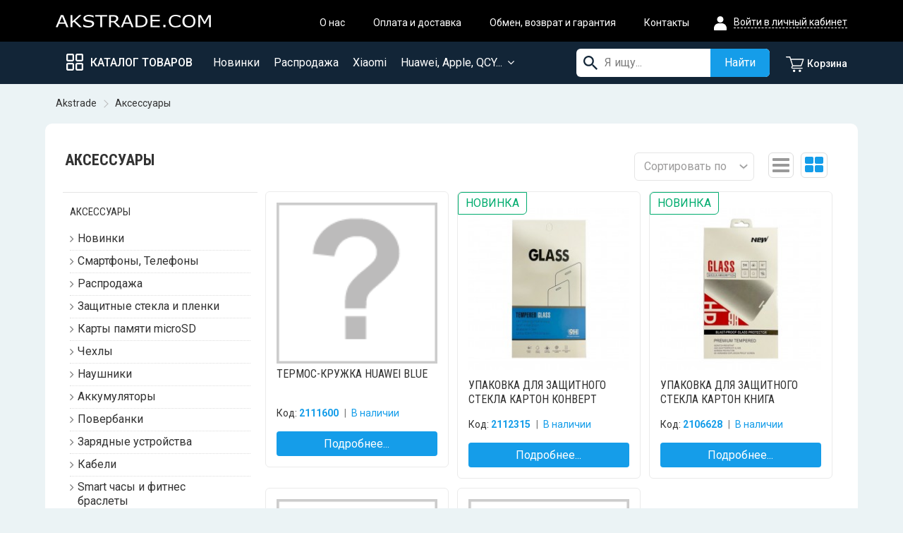

--- FILE ---
content_type: text/html; charset=utf-8
request_url: https://akstrade.com/49-aksessuary
body_size: 55247
content:
<!DOCTYPE HTML>
<!--[if lt IE 7]> <html class="no-js lt-ie9 lt-ie8 lt-ie7" lang="ru-ru"><![endif]-->
<!--[if IE 7]><html class="no-js lt-ie9 lt-ie8 ie7" lang="ru-ru"><![endif]-->
<!--[if IE 8]><html class="no-js lt-ie9 ie8" lang="ru-ru"><![endif]-->
<!--[if gt IE 8]> <html class="no-js ie9" lang="ru-ru"><![endif]-->

<html lang="ru-ru">
	<head>
		<meta charset="utf-8" />
		<title>Аксессуары - Akstrade</title>
						<meta name="generator" content="chisla.ua" />
		<meta name="robots" content="index,follow" />
		<meta name="viewport" content="initial-scale=1,user-scalable=no,maximum-scale=1,width=device-width">
		<meta name="apple-mobile-web-app-capable" content="yes" /> 
		<link rel="icon" type="image/vnd.microsoft.icon" href="/img/favicon.ico?1610443951" />
		<link rel="shortcut icon" type="image/x-icon" href="/img/favicon.ico?1610443951" />
														<link rel="stylesheet" href="/themes/aks/css/global.css" type="text/css" media="all" />
																<link rel="stylesheet" href="/themes/aks/css/autoload/highdpi.css" type="text/css" media="all" />
																<link rel="stylesheet" href="/themes/aks/css/autoload/responsive-tables.css" type="text/css" media="all" />
																<link rel="stylesheet" href="/themes/aks/css/autoload/uniform.default.css" type="text/css" media="all" />
																<link rel="stylesheet" href="/themes/aks/css/product_list.css" type="text/css" media="all" />
																<link rel="stylesheet" href="/themes/aks/css/category.css" type="text/css" media="all" />
																<link rel="stylesheet" href="/themes/aks/css/scenes.css" type="text/css" media="all" />
																<link rel="stylesheet" href="/themes/aks/css/modules/blockcurrencies/blockcurrencies.css" type="text/css" media="all" />
																<link rel="stylesheet" href="/themes/aks/css/modules/blockuserinfo/blockuserinfo.css" type="text/css" media="all" />
																<link rel="stylesheet" href="/themes/aks/css/modules/blocktopmenu/css/blocktopmenu.css" type="text/css" media="all" />
																<link rel="stylesheet" href="/themes/aks/css/modules/blocktopmenu/css/superfish-modified.css" type="text/css" media="all" />
																<link rel="stylesheet" href="/themes/aks/css/modules/headerlinks/headerlinks.css" type="text/css" media="all" />
																<link rel="stylesheet" href="/modules/footercontent/css/footercontent.css" type="text/css" media="all" />
																<link rel="stylesheet" href="/themes/aks/css/modules/blockcategories/blockcategories.css" type="text/css" media="all" />
																<link rel="stylesheet" href="/themes/aks/css/modules/blockcart/blockcart.css" type="text/css" media="all" />
																<link rel="stylesheet" href="/js/jquery/plugins/bxslider/jquery.bxslider.css" type="text/css" media="all" />
																<link rel="stylesheet" href="/js/jquery/plugins/autocomplete/jquery.autocomplete.css" type="text/css" media="all" />
																<link rel="stylesheet" href="/themes/aks/css/modules/blocksearch_mod/blocksearch_mod.css" type="text/css" media="all" />
																<link rel="stylesheet" href="/themes/aks/css/modules/themeeditor/css/options/inlineh.css" type="text/css" media="all" />
																<link rel="stylesheet" href="/themes/aks/css/modules/themeeditor/css/options/acart.css" type="text/css" media="all" />
																<link rel="stylesheet" href="/themes/aks/css/modules/themeeditor/css/options/hover.css" type="text/css" media="all" />
																<link rel="stylesheet" href="/modules/themeeditor/css/themeeditor_s_1.css" type="text/css" media="all" />
																<link rel="stylesheet" href="/modules/themeeditor/css/yourcss.css" type="text/css" media="all" />
																<link rel="stylesheet" href="/themes/aks/css/modules/iqitmegamenu/css/front.css" type="text/css" media="all" />
																<link rel="stylesheet" href="/modules/iqitmegamenu/css/iqitmegamenu_s_1.css" type="text/css" media="all" />
														<script type="text/javascript">
var CUSTOMIZE_TEXTFIELD = 1;
var FancyboxI18nClose = 'Закрыть';
var FancyboxI18nNext = 'Далее';
var FancyboxI18nPrev = 'Назад';
var PS_CATALOG_MODE = false;
var ajax_allowed = true;
var ajax_popup = true;
var ajaxsearch = true;
var baseDir = 'https://akstrade.com/';
var baseUri = 'https://akstrade.com/';
var blocksearch_type = 'top';
var comparator_max_item = 0;
var comparedProductsIds = [];
var contentOnly = false;
var currency = {"id":3,"name":"\u0414\u043e\u043b\u043b\u0430\u0440","iso_code":"USD","iso_code_num":"840","sign":"$","blank":"0","conversion_rate":"1.000000","deleted":"0","format":"1","decimals":"1","active":"1","prefix":"$ ","suffix":"","id_shop_list":null,"force_id":false};
var currencyBlank = 0;
var currencyFormat = 1;
var currencyRate = 1;
var currencySign = '$';
var customizationIdMessage = 'Модификация №';
var delete_txt = 'Удалить';
var displayList = 1;
var freeProductTranslation = 'Бесплатно!';
var freeShippingTranslation = 'Бесплатная доставка!';
var generated_date = 1768922397;
var grid_size_lg = 4;
var grid_size_lg2 = 3;
var grid_size_md = 3;
var grid_size_md2 = 4;
var grid_size_ms = 2;
var grid_size_ms2 = 6;
var grid_size_sm = 2;
var grid_size_sm2 = 4;
var grid_size_xs = 2;
var grid_size_xs2 = 6;
var hasDeliveryAddress = false;
var highDPI = false;
var id_lang = 2;
var img_dir = 'https://akstrade.com/themes/aks/img/';
var instantsearch = false;
var iqit_carousel_auto = false;
var iqit_carousel_load = 'ondemand';
var iqit_inlineh = true;
var iqit_lazy_load = true;
var iqit_mobile_header_sticky = false;
var iqit_mobile_header_style = 1;
var iqit_qtycart = true;
var iqit_sidebarh = false;
var iqit_thumbs_position = false;
var iqitmegamenu_swwidth = false;
var isGuest = 0;
var isLogged = 0;
var isMobile = false;
var isPreloaderEnabled = false;
var isRtl = false;
var max_item = 'You cannot add more than 0 product(s) to the product comparison';
var min_item = 'Please select at least one product';
var more_products_search = 'Больше товаров';
var page_name = 'category';
var priceDisplayMethod = 0;
var priceDisplayPrecision = 2;
var quickView = false;
var removingLinkText = 'удалить товар из корзины';
var request = 'https://akstrade.com/49-aksessuary';
var roundMode = 2;
var search_url = 'https://akstrade.com/search';
var static_token = '742a394f90c30325002cbc695f649a68';
var toBeDetermined = 'Определить';
var token = '33990701bb31cea4f8952b8ef35cad37';
var usingSecureMode = true;
</script>

						<script type="text/javascript" src="/js/jquery/jquery-1.11.0.min.js"></script>
						<script type="text/javascript" src="/js/jquery/jquery-migrate-1.2.1.min.js"></script>
						<script type="text/javascript" src="/js/jquery/plugins/jquery.easing.js"></script>
						<script type="text/javascript" src="/js/tools.js"></script>
						<script type="text/javascript" src="/themes/aks/js/global.js"></script>
						<script type="text/javascript" src="/themes/aks/js/autoload/10-bootstrap.min.js"></script>
						<script type="text/javascript" src="/themes/aks/js/autoload/15-jquery.total-storage.min.js"></script>
						<script type="text/javascript" src="/themes/aks/js/autoload/15-jquery.uniform-modified-pts.js"></script>
						<script type="text/javascript" src="/themes/aks/js/autoload/modernizr-custom.js"></script>
						<script type="text/javascript" src="/themes/aks/js/category.js"></script>
						<script type="text/javascript" src="/themes/aks/js/modules/blocktopmenu/js/hoverIntent.js"></script>
						<script type="text/javascript" src="/themes/aks/js/modules/blocktopmenu/js/superfish-modified.js"></script>
						<script type="text/javascript" src="/themes/aks/js/modules/blocktopmenu/js/blocktopmenu.js"></script>
						<script type="text/javascript" src="/modules/pluginadder/easyzoom.js"></script>
						<script type="text/javascript" src="/modules/pluginadder/jquery.lazyload.min.js"></script>
						<script type="text/javascript" src="/modules/pluginadder/plugins.js"></script>
						<script type="text/javascript" src="/modules/pluginadder/script.js"></script>
						<script type="text/javascript" src="/themes/aks/js/tools/treeManagement.js"></script>
						<script type="text/javascript" src="/themes/aks/js/modules/blockcart/ajax-cart.js"></script>
						<script type="text/javascript" src="/js/jquery/plugins/jquery.scrollTo.js"></script>
						<script type="text/javascript" src="/js/jquery/plugins/jquery.serialScroll.js"></script>
						<script type="text/javascript" src="/js/jquery/plugins/bxslider/jquery.bxslider.js"></script>
						<script type="text/javascript" src="/js/jquery/plugins/autocomplete/jquery.autocomplete.js"></script>
						<script type="text/javascript" src="/modules/blocksearch_mod/blocksearch_mod.js"></script>
						<script type="text/javascript" src="/modules/themeeditor/js/front/script.js"></script>
						<script type="text/javascript" src="/modules/iqitmegamenu/js/classie.js"></script>
						<script type="text/javascript" src="/modules/iqitmegamenu/js/front_horizontal.js"></script>
						<script type="text/javascript" src="/modules/iqitmegamenu/js/front_vertical.js"></script>
						<script type="text/javascript" src="/modules/iqitmegamenu/js/mlpushmenu.js"></script>
							

									<link rel="stylesheet" href="https://fonts.googleapis.com/css2?family=Roboto:wght@100;300;400;500;700;900&display=swap" type="text/css" media="all" />
							<link rel="stylesheet" href="https://fonts.googleapis.com/css2?family=Roboto+Condensed:wght@300;400;700&display=swap" type="text/css" media="all" />
					
		<!--[if lt IE 9]>
		<script src="https://oss.maxcdn.com/libs/html5shiv/3.7.0/html5shiv.js"></script>
		<script src="https://oss.maxcdn.com/libs/respond.js/1.3.0/respond.min.js"></script>
		<![endif]-->
		<!--[if lte IE 9]>
		
		<script src="https://akstrade.com/themes/aks/js/flexibility.js"></script>

		<![endif]-->
		<meta property="og:title" content="&#1040;&#1082;&#1089;&#1077;&#1089;&#1089;&#1091;&#1072;&#1088;&#1099; - Akstrade"/>
		<meta property="og:url" content="http://akstrade.com/49-aksessuary"/>
		<meta property="og:site_name" content="Akstrade"/>
		
		<meta property="og:description" content="">
				<meta property="og:type" content="website">
		<meta property="og:image" content="https://akstrade.com/img/akstrade-logo-1595239874.jpg" />
				
		
		<!-- Global site tag (gtag.js) - Google Analytics -->
		<script async src="https://www.googletagmanager.com/gtag/js?id=UA-6359711-2"></script>
		<script>
		  window.dataLayer = window.dataLayer || [];
		  function gtag(){dataLayer.push(arguments);}
		  gtag('js', new Date());
		  gtag('config', 'UA-6359711-2');
		</script>
		
		
	</head>
	
	
	<body id="category" class="not-index category category-49 category-aksessuary hide-right-column show-left-column  lang_ru   	 ">
			
	
	<div id="page">
		<div class="header-container inline-header alt-cart">
			<header id="header">
		
			
						<div class="banner">
					<div class="container">
						<div class="row">
							
						</div>
					</div>
				</div>
									<div>
					<div class="container container-header">
														<div id="desktop-header" class="desktop-header">
								<div class="row header-aligned-left">
					<div class="inline-table">
						<div class="inline-row">
														<div class="inline-cell display-menu">
								<div class="inline-cell-table">
									<div id="header_logo">
										<a href="https://akstrade.com/" title="Akstrade">
											<img class="logo img-responsive replace-2xlogo" src="/img/logo-white.png"   width="220" height="18" alt="Akstrade" />
										</a>
									</div> 
									
								</div></div>
								<div class="displayTop inline-cell">
										<!-- Menu -->
	<div id="block_top_menu" class="sf-contener clearfix col-lg-12">
		<div class="cat-title">Категории</div>
		<ul class="sf-menu clearfix menu-content">
			<li><a href="https://akstrade.com/content/4-o-nas" title="О нас">О нас</a></li>
<li><a href="https://akstrade.com/content/1-oplata-i-dostavka" title="Оплата и доставка">Оплата и доставка</a></li>
<li><a href="https://akstrade.com/content/3-obmen-vosvrat-garantiya" title="Обмен, возврат и гарантия">Обмен, возврат и гарантия</a></li>
<li><a href="https://akstrade.com/content/6-kontakty" title="Контакты">Контакты</a></li>

					</ul>
	</div>
	<!--/ Menu -->
	
	


	<!-- /Block search module TOP -->
<!-- MODULE Block cart -->
<div id="shopping_cart_container" class="col-xs-12 col-sm-4 clearfix header_user_catalog">
	<div class="shopping_cart">
		<a href="https://akstrade.com/quick-order" title="Просмотр корзины" rel="nofollow">
		<img src="/img/cart-icon.svg" alt="Корзина">
			<span class="cart_name">Корзина</span><div class="more_info">
			<span class="ajax_cart_quantity unvisible">0</span>
			<span class="ajax_cart_product_txt unvisible">Товар:</span>
			<span class="ajax_cart_product_txt_s unvisible">Товары:</span>
			<span class="ajax_cart_total unvisible">
							</span>
			<span class="ajax_cart_no_product">(пусто)</span>
					</div>
		</a>
			</div>
</div>


<!-- /MODULE Block cart --><div class="header_user_info col-xs-12 col-sm-4">
			<a class="login" href="https://akstrade.com/my-account" rel="nofollow" title="Login to your customer account">
			<img src="/img/user-icon.svg" alt="Личный кабинет" title="Личный кабинет"><span>Войти в личный кабинет</span>
		</a>
	</div>								</div>

								
							</div>
						</div>
					</div>
										</div>

					<div class="mobile-condensed-header mobile-style mobile-style1 mobile-search-expanded">
						
													    <div id="mh-sticky" class="not-sticked">
        <div class="mobile-main-wrapper">
        <div class="mobile-main-bar">

            <div class="mh-button mh-menu">
                <span id="mh-menu"><img src="/img/mob-menu-icon.png" alt=""></span>
            </div>
            
            <div class="mobile-h-logo">
                <a href="https://akstrade.com/" title="Akstrade">
                    <img class="logo img-responsive replace-2xlogo" src="/img/logo-white.png"   width="220" height="18" alt="Akstrade" />
                </a>
            </div>
            <div  class="mh-button mh-search">
                <span id="mh-search" data-mh-search="1"><img src="/img/mob-search.png" alt="Поиск"></span> 
            </div>
            
            
        </div>
        </div>

        <div class="mh-dropdowns">
            <div class="mh-drop mh-search-drop">
                    	<div class="search_block_top mh-search-module">
		<form method="get" action="//akstrade.com/search">
			<input type="hidden" name="controller" value="search" />
			<input type="hidden" name="orderby" value="position" />
			<input type="hidden" name="orderway" value="desc" />
			<div class="search_query_container ">
								<input type="hidden" name="search-cat-select" value="0" class="search-cat-select" />
				

				<input class="search_query form-control" type="text"  name="search_query" placeholder="Я ищу..." value="" />
			</div>
			<button type="submit" name="submit_search" class="button-search">
				<span>Найти</span>
			</button>
		</form>
	</div>

            </div>
        </div>

    </div>

						
						

					</div>

				
					</div>
				</div>
				<div class="fw-pseudo-wrapper"> <div class="desktop-header">

	<div  class="iqitmegamenu-wrapper col-xs-12 cbp-hor-width-0  clearfix">
		<div id="iqitmegamenu-horizontal" class="iqitmegamenu " role="navigation">
			<div class="container">
				
				
					<div class="cbp-vertical-on-top cbp-homepage-expanded">
						
<nav id="cbp-hrmenu1" class="cbp-hrmenu  cbp-vertical   cbp-arrowed    ">
	<div class="cbp-vertical-title"><span>Каталог товаров</span></div>					<ul>
												<li class="cbp-hrmenu-tab cbp-hrmenu-tab-22 ">
	<a href="https://akstrade.com/42-smartfony-telefony" >																 <img src="https://akstrade.com/img/cms/Ellipse.png" alt="Смартфоны, Телефоны" class="cbp-mainlink-iicon" />								Смартфоны, Телефоны																
						</a>
													</li>
												<li class="cbp-hrmenu-tab cbp-hrmenu-tab-10 ">
	<a href="https://akstrade.com/14-zasshitnye-stekla-i-plenki" >																 <img src="https://akstrade.com/img/cms/Ellipse.png" alt="Защитные стекла и пленки" class="cbp-mainlink-iicon" />								Защитные стекла и пленки																
						</a>
													</li>
												<li class="cbp-hrmenu-tab cbp-hrmenu-tab-11 ">
	<a href="https://akstrade.com/15-chekhly" >																 <img src="https://akstrade.com/img/cms/Ellipse.png" alt="Чехлы" class="cbp-mainlink-iicon" />								Чехлы																
						</a>
													</li>
												<li class="cbp-hrmenu-tab cbp-hrmenu-tab-12 ">
	<a href="https://akstrade.com/16-naushniki" >																 <img src="https://akstrade.com/img/cms/Ellipse.png" alt="Наушники и акустика" class="cbp-mainlink-iicon" />								Наушники и акустика <i class="icon-angle-right cbp-submenu-aindicator"></i>																
						</a>
														<div class="cbp-hrsub-wrapper">
							<div class="cbp-hrsub col-xs-3">
								<div class="cbp-hrsub-inner">
							
									
																																

		<div class="row menu_row menu-element  first_rows menu-element-id-1">
					

			

			

									

			<div  class="col-xs-12 cbp-menu-column cbp-menu-element menu-element-id-2 " >
			<div class="cbp-menu-column-inner">
						
				
				


				

								
					
													<div class="row cbp-categories-row">
																									<div class="col-xs-12">
										<a href="https://akstrade.com/16-naushniki" class="cbp-column-title cbp-category-title">Наушники</a>
										

<ul class="cbp-links cbp-category-tree">
	<li   >
	<div class="cbp-category-link-w">
	<a href="https://akstrade.com/17-besprovodnye-naushniki">Беспроводные наушники</a>
		</div>		
	</li>  
	           
	<li   >
	<div class="cbp-category-link-w">
	<a href="https://akstrade.com/18-provodnye-naushniki">Проводные наушники</a>
		</div>		
	</li>  
	           
	<li   >
	<div class="cbp-category-link-w">
	<a href="https://akstrade.com/19-portativnaya-akustika">Портативная акустика</a>
		</div>		
	</li>  
	           
</ul>
									</div>
																								</div>

											
				
			

			

			

						</div>		</div>

											</div>
               
																					
																	
								</div>
							</div></div>
													</li>
												<li class="cbp-hrmenu-tab cbp-hrmenu-tab-14 ">
	<a href="https://akstrade.com/20-akkumulyatory" >																 <img src="https://akstrade.com/img/cms/Ellipse.png" alt="Аккумуляторы" class="cbp-mainlink-iicon" />								Аккумуляторы																
						</a>
													</li>
												<li class="cbp-hrmenu-tab cbp-hrmenu-tab-15 ">
	<a href="https://akstrade.com/21-poverbanki" >																 <img src="https://akstrade.com/img/cms/Ellipse.png" alt="Повербанки" class="cbp-mainlink-iicon" />								Повербанки																
						</a>
													</li>
												<li class="cbp-hrmenu-tab cbp-hrmenu-tab-16 ">
	<a href="https://akstrade.com/22-zaryadnye-ustrojstva" >																 <img src="https://akstrade.com/img/cms/Ellipse.png" alt="Зарядные устройства" class="cbp-mainlink-iicon" />								Зарядные устройства																
						</a>
													</li>
												<li class="cbp-hrmenu-tab cbp-hrmenu-tab-17 ">
	<a href="https://akstrade.com/23-kabeli" >																 <img src="https://akstrade.com/img/cms/Ellipse.png" alt="Кабели" class="cbp-mainlink-iicon" />								Кабели																
						</a>
													</li>
												<li class="cbp-hrmenu-tab cbp-hrmenu-tab-18 ">
	<a href="https://akstrade.com/24-smart-chasy-i-fitnes-braslety" >																 <img src="https://akstrade.com/img/cms/Ellipse.png" alt="Smart часы и фитнес браслеты" class="cbp-mainlink-iicon" />								Smart часы и фитнес браслеты																
						</a>
													</li>
												<li class="cbp-hrmenu-tab cbp-hrmenu-tab-19 ">
	<a href="https://akstrade.com/25-gadzhety" >																 <img src="https://akstrade.com/img/cms/Ellipse.png" alt="Гаджеты" class="cbp-mainlink-iicon" />								Гаджеты <i class="icon-angle-right cbp-submenu-aindicator"></i>																
						</a>
														<div class="cbp-hrsub-wrapper">
							<div class="cbp-hrsub col-xs-3">
								<div class="cbp-hrsub-inner">
							
									
																																

		<div class="row menu_row menu-element  first_rows menu-element-id-1">
					

			

			

									

			<div  class="col-xs-12 cbp-menu-column cbp-menu-element menu-element-id-2 " >
			<div class="cbp-menu-column-inner">
						
				
				


				

								
					
													<div class="row cbp-categories-row">
																									<div class="col-xs-12">
										<a href="https://akstrade.com/25-gadzhety" class="cbp-column-title cbp-category-title">Гаджеты</a>
										

<ul class="cbp-links cbp-category-tree">
	<li   >
	<div class="cbp-category-link-w">
	<a href="https://akstrade.com/26-braslety">Браслеты</a>
		</div>		
	</li>  
	           
	<li   >
	<div class="cbp-category-link-w">
	<a href="https://akstrade.com/27-mi-boks">Ми бокс</a>
		</div>		
	</li>  
	           
	<li   >
	<div class="cbp-category-link-w">
	<a href="https://akstrade.com/28-zubnye-sshetki">Зубные щетки</a>
		</div>		
	</li>  
	           
	<li   >
	<div class="cbp-category-link-w">
	<a href="https://akstrade.com/29-wifi-routery">Wifi -роутеры</a>
		</div>		
	</li>  
	           
	<li   >
	<div class="cbp-category-link-w">
	<a href="https://akstrade.com/30-videoregistratory">Видеорегистраторы</a>
		</div>		
	</li>  
	           
	<li   >
	<div class="cbp-category-link-w">
	<a href="https://akstrade.com/41-umnyj-dom">Умный дом</a>
		</div>		
	</li>  
	           
	<li   >
	<div class="cbp-category-link-w">
	<a href="https://akstrade.com/40-avtoderzhateli">Автодержатели</a>
		</div>		
	</li>  
	           
</ul>
									</div>
																								</div>

											
				
			

			

			

						</div>		</div>

											</div>
               
																					
																	
								</div>
							</div></div>
													</li>
												<li class="cbp-hrmenu-tab cbp-hrmenu-tab-20 ">
	<a href="https://akstrade.com/36-remeshki" >																 <img src="https://akstrade.com/img/cms/Ellipse.png" alt="Ремешки" class="cbp-mainlink-iicon" />								Ремешки																
						</a>
													</li>
												<li class="cbp-hrmenu-tab cbp-hrmenu-tab-21 ">
	<a href="https://akstrade.com/40-avtoderzhateli" >																 <img src="https://akstrade.com/img/cms/Ellipse.png" alt="Автодержатели" class="cbp-mainlink-iicon" />								Автодержатели																
						</a>
													</li>
											</ul>
				</nav>
  
					</div>
				
				 
					<!-- Block search module TOP -->
	<div id="search_block_top_contentm" class="col-xs-12 iqit-search-ncm">
		<div id="search_block_top" class="search_block_top iqit-search">
		
		<form method="get" action="//akstrade.com/search" id="searchbox">

			<input type="hidden" name="controller" value="search" />
			<input type="hidden" name="orderby" value="position" />
			<input type="hidden" name="orderway" value="desc" />
			<div class="search_query_container ">
						<input type="hidden" name="search-cat-select" value="0" class="search-cat-select" />
			

			<input class="search_query form-control" type="text" id="search_query_top" name="search_query" placeholder="Я ищу..." value="" />
			</div>
			<button type="submit" name="submit_search" class="button-search">
				<span>Найти</span>
			</button>
		</form>
	</div></div>


	<!-- /Block search module TOP -->

				<nav id="cbp-hrmenu" class="cbp-hrmenu cbp-horizontal cbp-hrsub-narrow  cbp-fade   cbp-arrowed    ">
					<ul>
												<li class="cbp-hrmenu-tab cbp-hrmenu-tab-4 ">
	<a href="https://akstrade.com/new-products" >								

								<span class="cbp-tab-title">
								Новинки</span>
															
						</a>
													</li>
												<li class="cbp-hrmenu-tab cbp-hrmenu-tab-5 ">
	<a href="https://akstrade.com/13-rasprodazha" >								

								<span class="cbp-tab-title">
								Распродажа</span>
															
						</a>
													</li>
												<li class="cbp-hrmenu-tab cbp-hrmenu-tab-6 ">
	<a href="https://akstrade.com/6_xiaomi" >								

								<span class="cbp-tab-title">
								Xiaomi</span>
															
						</a>
													</li>
												<li class="cbp-hrmenu-tab cbp-hrmenu-tab-7 ">
	<a href="https://akstrade.com/31-brendy" >								

								<span class="cbp-tab-title">
								Huawei, Apple, QCY... <i class="icon-angle-down cbp-submenu-aindicator"></i></span>
															
						</a>
														<div class="cbp-hrsub col-xs-2">
								<div class="cbp-hrsub-inner">
																		
																																

		<div class="row menu_row menu-element  first_rows menu-element-id-1">
					

			

			

									

			<div  class="col-xs-12 cbp-menu-column cbp-menu-element menu-element-id-2 " >
			<div class="cbp-menu-column-inner">
						
				
				


				

									
					 
						<ul class="cbp-links cbp-valinks cbp-valinks-vertical">
																							<li><a href="https://akstrade.com/32-conver">Conver</a></li>
																															<li><a href="https://akstrade.com/34-kvanta-ultra">Kvanta Ultra</a></li>
																															<li><a href="https://akstrade.com/35-lenovo">Lenovo </a></li>
																															<li><a href="https://akstrade.com/37-hoco">Hoco</a></li>
																															<li><a href="https://akstrade.com/38-huawei">Huawei</a></li>
																					</ul>	
					
				
			

			

			

						</div>		</div>

											</div>
               
																					
																										</div>
							</div>
													</li>
											</ul>
				</nav>
				
				
				

				
			</div>
			<div id="iqitmegamenu-mobile">

					<div id="iqitmegamenu-shower" class="clearfix"><div class="container">
						<div class="iqitmegamenu-icon"><i class="icon-reorder"></i></div>
						<span>Menu</span>
						</div>
					</div>
					<div class="cbp-mobilesubmenu"><div class="container">
					<ul id="iqitmegamenu-accordion" class="cbp-spmenu cbp-spmenu-vertical cbp-spmenu-left">
					<li id="cbp-close-mobile"><img class="logo img-responsive replace-2xlogo" src="/img/logo-white.png" alt="Akstrade"><i>✖</i> </li>  
					<li class="mob-user"><span class="user-link">Личный кабинет</span>
    <div class="mh-drop">
                
        <ul>
            <li><a href="https://akstrade.com/my-account" title="Вход" rel="nofollow">Войти/создать аккаунт</a></li>

        </ul>
            </div>
</li>
						<li><a href="" onclick="return !window.open(this.href);" title="Каталог товаров">Каталог товаров</a></li>
<li><a href="https://akstrade.com/12-novinki" title="Новинки">Новинки</a></li><li><a href="https://akstrade.com/42-smartfony-telefony" title="Смартфоны, Телефоны">Смартфоны, Телефоны</a></li><li><a href="https://akstrade.com/13-rasprodazha" title="Распродажа">Распродажа</a></li><li><a href="https://akstrade.com/14-zasshitnye-stekla-i-plenki" title="Защитные стекла и пленки">Защитные стекла и пленки</a></li><li><a href="https://akstrade.com/15-chekhly" title="Чехлы">Чехлы</a></li><li><a href="https://akstrade.com/16-naushniki" title="Наушники">Наушники</a></li><li><a href="https://akstrade.com/20-akkumulyatory" title="Аккумуляторы">Аккумуляторы</a></li><li><a href="https://akstrade.com/21-poverbanki" title="Повербанки">Повербанки</a></li><li><a href="https://akstrade.com/22-zaryadnye-ustrojstva" title="Зарядные устройства">Зарядные устройства</a></li><li><a href="https://akstrade.com/23-kabeli" title="Кабели">Кабели</a></li><li><a href="https://akstrade.com/24-smart-chasy-i-fitnes-braslety" title="Smart часы и фитнес браслеты">Smart часы и фитнес браслеты</a></li><li><a href="https://akstrade.com/25-gadzhety" title="Гаджеты">Гаджеты</a></li><li><a href="https://akstrade.com/36-remeshki" title="Ремешки">Ремешки</a></li><li><a href="https://akstrade.com/31-brendy" title="Бренды">Бренды</a></li><li><a href="" title="Информация">Информация</a></li>
<li><a href="https://akstrade.com/content/1-oplata-i-dostavka" title="Оплата и доставка">Оплата и доставка</a></li>
<li><a href="https://akstrade.com/content/3-obmen-vosvrat-garantiya" title="Обмен, возврат и гарантия">Обмен, возврат и гарантия</a></li>
<li><a href="https://akstrade.com/content/6-kontakty" title="Контакты">Контакты</a></li>

					</ul></div></div>
					<div id="cbp-spmenu-overlay" class="cbp-spmenu-overlay"></div>				</div> 
		</div>
	</div>
 </div>	</div>
			
			</header>

					</div>
		
<!-- Breadcrumb -->
<div class="breadcrumb clearfix fullwidth-breadcrumb">
	<div class="container-breadcrumb">		<a class="home" href="https://akstrade.com/" title="Вернуться на главную">Akstrade</a>
			<span class="navigation-pipe">&gt;</span>
					Аксессуары
			
		
</div></div>

<!-- /Breadcrumb -->		<div class="columns-container">
			<div id="columns" class="container">


				
																				<div class="fw-pseudo-wrapper">
								 
				
					</div>
				<div class="row content-inner">
															<div id="center_column" class="center_column col-xs-12 col-sm-9  col-sm-push-3">
						

	    			<div class="page-heading product-listing clearfix"><h1 class="page-heading product-listing"><span class="cat-name">Аксессуары </span></h1></div>

                        		      					<div class="content_sortPagiBar clearfix">
            	<div class="sortPagiBar clearfix">
            		
<div class="view-and-count">
<ul class="display">
   <li id="tableview" class="visible-md visible-lg"><a rel="nofollow" href="#" title="Table"><i class="icon-bars"></i></a></li>
    <li id="grid"><a rel="nofollow" href="#" title="Сетка"><i class="icon-th-large"></i></a></li>
    
    
</ul>
    
   </div>

<form id="productsSortForm" action="https://akstrade.com/49-aksessuary" class="productsSortForm">

	
		<select id="selectProductSort" class="selectProductSort form-control">
			<option value="date_add:desc" selected="selected">Сортировать по</option>
						<option value="name:asc">По названию товара, от А до Я</option>
			<option value="name:desc">По названию товара, от Я до А</option>
						<option value="reference:asc">Артикул, по возрастанию</option>
			<option value="reference:desc">Артикул, по убыванию</option>
		</select>

</form>
<!-- /Sort products -->
			
	

                	
                    
<button id="search_filter_toggler" class="btn btn-default button button-small "><span><i class="icon icon-filter" aria-hidden="true"></i>Фильтр</span></button>

<div id="layered-mobile-wrapper" style="display: none;"></div>
           
				</div>
			</div>
				






					
	

	
		
	

	
			 
	
	<!-- Products list -->
	<ul  id="---" class="product_list grid row">
			
		
		
								<li class="ajax_block_product col-xs-6 col-ms-6 col-sm-4 col-md-4 col-lg-3   first-in-line first-item-of-tablet-line first-item-of-mobile-line last-mobile-line">
			<div class="product-container">
				<div class="left-block">
					<div class="product-image-container">
													
												<a class="product_img_link"	href="https://akstrade.com/aksessuary/2590-termos-kruzhka-huawei-blue.html" title="Термос-Кружка Huawei Blue" >
							
							 

							<img class="replace-2x img-responsive lazy img_0 img_1e" 
							 
														data-original="https://akstrade.com/14958833-home_default/termos-kruzhka-huawei-blue.jpg" 
							src="https://akstrade.com/themes/aks/img/blank.gif" 
							
							alt="Термос-Кружка Huawei Blue" 

							 width="232" height="248"  />

													

						
						</a>
						

						<div class="product-flags">
						                
							<link itemprop="itemCondition" href="https://schema.org/NewCondition"/>
																		</div>
					<div class="functional-buttons functional-buttons-grid clearfix">
												
							
					</div>
																	<div class="color-list-container"> </div>
					
					</div>
										
				</div>
				<div class="right-block">
					<h5  class="product-name-container">
												<a class="product-name" href="https://akstrade.com/aksessuary/2590-termos-kruzhka-huawei-blue.html" title="Термос-Кружка Huawei Blue" >
							Термос-Кружка Huawei Blue
						</a>
					</h5>
					<div class="info">
					<span class="product-reference"><em>Код: </em><b>2111600</b></span>


										<span class="is-avbl avbl">В наличии</span>
					
					</div>
					<p class="product-desc" >
						Оригинальный Термос-Кружка от компании Huawei позволит до сохранять нужную температуру напитка до 8 часов.Диаметр кружки 51ммОбъем 220mlМатериалы: нержавеющая сталь+пластик
					</p>
															

						
							<div class="button-container">
														<a class="button lnk_view btn" href="https://akstrade.com/aksessuary/2590-termos-kruzhka-huawei-blue.html" title="Просмотр">
							<span>Подробнее...</span>
						</a>
												
					</div>
				
				</div>

			</div><!-- .product-container> -->
		
		</li>
			
		
		
								<li class="ajax_block_product col-xs-6 col-ms-6 col-sm-4 col-md-4 col-lg-3   last-mobile-line">
			<div class="product-container">
				<div class="left-block">
					<div class="product-image-container">
													
												<a class="product_img_link"	href="https://akstrade.com/zasshitnye-stekla-i-plenki/2511-upakovka-dlya-zasshitnogo-stekla-karton-konvert.html" title="Упаковка для Защитного стекла картон конверт" >
							
							 

							<img class="replace-2x img-responsive lazy img_0 img_1e" 
							 
														data-original="https://akstrade.com/1509741-home_default/upakovka-dlya-zasshitnogo-stekla-karton-konvert.jpg" 
							src="https://akstrade.com/themes/aks/img/blank.gif" 
							
							alt="Упаковка Защитное стекло картон книга" 

							 width="232" height="248"  />

							
							<img class="replace-2x img-responsive lazy img_1 img-rollover" 
							data-rollover="https://akstrade.com/1509742-home_default/upakovka-dlya-zasshitnogo-stekla-karton-konvert.jpg" 
							src="https://akstrade.com/themes/aks/img/blank.gif" 
							alt="Упаковка Защитное стекло картон книга" 

							 width="232" height="248"  />
													

						
						</a>
						

						<div class="product-flags">
						                
							<link itemprop="itemCondition" href="https://schema.org/NewCondition"/>
																<span class="condition-label condition-label-new">Новинка</span>
																		</div>
					<div class="functional-buttons functional-buttons-grid clearfix">
												
							
					</div>
																	<div class="color-list-container"> </div>
					
					</div>
										
				</div>
				<div class="right-block">
					<h5  class="product-name-container">
												<a class="product-name" href="https://akstrade.com/zasshitnye-stekla-i-plenki/2511-upakovka-dlya-zasshitnogo-stekla-karton-konvert.html" title="Упаковка для Защитного стекла картон конверт" >
							Упаковка для Защитного стекла картон конверт
						</a>
					</h5>
					<div class="info">
					<span class="product-reference"><em>Код: </em><b>2112315</b></span>


										<span class="is-avbl avbl">В наличии</span>
					
					</div>
					<p class="product-desc" >
						Картонная упаковка-конверт для защитного стекла.
					</p>
															

						
							<div class="button-container">
														<a class="button lnk_view btn" href="https://akstrade.com/zasshitnye-stekla-i-plenki/2511-upakovka-dlya-zasshitnogo-stekla-karton-konvert.html" title="Просмотр">
							<span>Подробнее...</span>
						</a>
												
					</div>
				
				</div>

			</div><!-- .product-container> -->
		
		</li>
			
		
		
								<li class="ajax_block_product col-xs-6 col-ms-6 col-sm-4 col-md-4 col-lg-3   last-mobile-line">
			<div class="product-container">
				<div class="left-block">
					<div class="product-image-container">
													
												<a class="product_img_link"	href="https://akstrade.com/zasshitnye-stekla-i-plenki/2510-upakovka-dlya-zasshitnogo-stekla-karton-kniga.html" title="Упаковка для Защитного стекла картон книга" >
							
							 

							<img class="replace-2x img-responsive lazy img_0 img_1e" 
							 
														data-original="https://akstrade.com/1509739-home_default/upakovka-dlya-zasshitnogo-stekla-karton-kniga.jpg" 
							src="https://akstrade.com/themes/aks/img/blank.gif" 
							
							alt="Упаковка Защитное стекло картон книга" 

							 width="232" height="248"  />

							
							<img class="replace-2x img-responsive lazy img_1 img-rollover" 
							data-rollover="https://akstrade.com/1509740-home_default/upakovka-dlya-zasshitnogo-stekla-karton-kniga.jpg" 
							src="https://akstrade.com/themes/aks/img/blank.gif" 
							alt="Упаковка Защитное стекло картон книга" 

							 width="232" height="248"  />
													

						
						</a>
						

						<div class="product-flags">
						                
							<link itemprop="itemCondition" href="https://schema.org/NewCondition"/>
																<span class="condition-label condition-label-new">Новинка</span>
																		</div>
					<div class="functional-buttons functional-buttons-grid clearfix">
												
							
					</div>
																	<div class="color-list-container"> </div>
					
					</div>
										
				</div>
				<div class="right-block">
					<h5  class="product-name-container">
												<a class="product-name" href="https://akstrade.com/zasshitnye-stekla-i-plenki/2510-upakovka-dlya-zasshitnogo-stekla-karton-kniga.html" title="Упаковка для Защитного стекла картон книга" >
							Упаковка для Защитного стекла картон книга
						</a>
					</h5>
					<div class="info">
					<span class="product-reference"><em>Код: </em><b>2106628</b></span>


										<span class="is-avbl avbl">В наличии</span>
					
					</div>
					<p class="product-desc" >
						Картонная упаковка-книга для защитного стекла.
					</p>
															

						
							<div class="button-container">
														<a class="button lnk_view btn" href="https://akstrade.com/zasshitnye-stekla-i-plenki/2510-upakovka-dlya-zasshitnogo-stekla-karton-kniga.html" title="Просмотр">
							<span>Подробнее...</span>
						</a>
												
					</div>
				
				</div>

			</div><!-- .product-container> -->
		
		</li>
			
		
		
								<li class="ajax_block_product col-xs-6 col-ms-6 col-sm-4 col-md-4 col-lg-3   last-in-line last-item-of-tablet-line last-mobile-line">
			<div class="product-container">
				<div class="left-block">
					<div class="product-image-container">
													
												<a class="product_img_link"	href="https://akstrade.com/aksessuary/2399-igrushka-antistress-vechnaya-pupyrka-pop-it-krug.html" title="Игрушка антистресс вечная пупырка Pop It Круг" >
							
							 

							<img class="replace-2x img-responsive lazy img_0 img_1e" 
							 
														data-original="https://akstrade.com/14959470-home_default/igrushka-antistress-vechnaya-pupyrka-pop-it-krug.jpg" 
							src="https://akstrade.com/themes/aks/img/blank.gif" 
							
							alt="Игрушка антистресс вечная пупырка Pop It Круг" 

							 width="232" height="248"  />

													

						
						</a>
						

						<div class="product-flags">
						                
							<link itemprop="itemCondition" href="https://schema.org/NewCondition"/>
																		</div>
					<div class="functional-buttons functional-buttons-grid clearfix">
												
							
					</div>
																	<div class="color-list-container"> </div>
					
					</div>
										
				</div>
				<div class="right-block">
					<h5  class="product-name-container">
												<a class="product-name" href="https://akstrade.com/aksessuary/2399-igrushka-antistress-vechnaya-pupyrka-pop-it-krug.html" title="Игрушка антистресс вечная пупырка Pop It Круг" >
							Игрушка антистресс вечная пупырка Pop It Круг
						</a>
					</h5>
					<div class="info">
					<span class="product-reference"><em>Код: </em><b>2113734</b></span>


										<span class="is-avbl avbl">В наличии</span>
					
					</div>
					<p class="product-desc" >
						Игрушка, которая взорвала 2021 год!Поп ит - это развивающая игрушка и отличная игрушка-антистресс как для детей, так и для взрослых. Современная версия позволяет лопать пузырьки бесконечно! Яркие и сочные цвета и разнообразие форм порадуют даже самых требовательных.Гипоаллергенный пищевой силиконРазвивает мелкую моторикуТренирует мозгНе теряет формуМожно...
					</p>
															

						
							<div class="button-container">
														<a class="button lnk_view btn" href="https://akstrade.com/aksessuary/2399-igrushka-antistress-vechnaya-pupyrka-pop-it-krug.html" title="Просмотр">
							<span>Подробнее...</span>
						</a>
												
					</div>
				
				</div>

			</div><!-- .product-container> -->
		
		</li>
			
		
		
								<li class="ajax_block_product col-xs-6 col-ms-6 col-sm-4 col-md-4 col-lg-3   first-in-line last-line first-item-of-tablet-line last-mobile-line">
			<div class="product-container">
				<div class="left-block">
					<div class="product-image-container">
													
												<a class="product_img_link"	href="https://akstrade.com/aksessuary/2269-batarejka-xiaomi-zmi-rainbow-zi7-aaa-lr03-1sht-nqd4001rt.html" title="Батарейка Xiaomi ZMI Rainbow Zi7 AAA LR03 1шт (NQD4001RT)" >
							
							 

							<img class="replace-2x img-responsive lazy img_0 img_1e" 
							 
														data-original="https://akstrade.com/14958680-home_default/batarejka-xiaomi-zmi-rainbow-zi7-aaa-lr03-1sht-nqd4001rt.jpg" 
							src="https://akstrade.com/themes/aks/img/blank.gif" 
							
							alt="Батарейка Xiaomi ZMI Rainbow Zi7 AAA LR03 1шт (NQD4001RT)" 

							 width="232" height="248"  />

													

						
						</a>
						

						<div class="product-flags">
						                
							<link itemprop="itemCondition" href="https://schema.org/NewCondition"/>
																		</div>
					<div class="functional-buttons functional-buttons-grid clearfix">
												
							
					</div>
																	<div class="color-list-container"> </div>
					
					</div>
										
				</div>
				<div class="right-block">
					<h5  class="product-name-container">
												<a class="product-name" href="https://akstrade.com/aksessuary/2269-batarejka-xiaomi-zmi-rainbow-zi7-aaa-lr03-1sht-nqd4001rt.html" title="Батарейка Xiaomi ZMI Rainbow Zi7 AAA LR03 1шт (NQD4001RT)" >
							Батарейка Xiaomi ZMI Rainbow Zi7 AAA LR03 1шт (NQD4001RT)
						</a>
					</h5>
					<div class="info">
					<span class="product-reference"><em>Код: </em><b>2111308</b></span>


										<span class="is-avbl avbl">В наличии</span>
					
					</div>
					<p class="product-desc" >
						Батарейки Xiaomi ZMI Rainbow не содержат ртути и кадмия, а это означает, что они не требуют специфической утилизации.Типоразмер AAАЯдро японской компании Hitachi MaxellЗапатентованная технология растяжения стальной оболочкиТехнология вторичного наполнения батареек4 степени безопасности (защита от утечки и деформации)Более длительный срок эксплуатациСрок...
					</p>
															

						
							<div class="button-container">
														<a class="button lnk_view btn" href="https://akstrade.com/aksessuary/2269-batarejka-xiaomi-zmi-rainbow-zi7-aaa-lr03-1sht-nqd4001rt.html" title="Просмотр">
							<span>Подробнее...</span>
						</a>
												
					</div>
				
				</div>

			</div><!-- .product-container> -->
		
		</li>
		</ul>


			<div class="content_sortPagiBar">
				<div class="bottom-pagination-content clearfix">
                    
	
												<!-- Pagination -->
	<div id="pagination_bottom" class="pagination clearfix">
	    
			</div>
	<!-- /Pagination -->

				</div>
			</div>
		                  
		

	
					</div><!-- #center_column -->
																<div id="left_column" class="column col-xs-12 col-sm-3 col-sm-pull-9"><!-- Block categories module -->
<div id="categories_block_left" class="block">
	<h2 class="title_block">
					Аксессуары
			</h2>
	<div class="block_content">
		<ul class="tree list-block ">
												
<li >
	<a 
	href="https://akstrade.com/12-novinki" title="Products in Новинки">
		Новинки
	</a>
	</li>

																
<li >
	<a 
	href="https://akstrade.com/42-smartfony-telefony" title="Products in Смартфоны, Телефоны">
		Смартфоны, Телефоны
	</a>
	</li>

																
<li >
	<a 
	href="https://akstrade.com/13-rasprodazha" title="Products in Распродажа">
		Распродажа
	</a>
	</li>

																
<li >
	<a 
	href="https://akstrade.com/14-zasshitnye-stekla-i-plenki" title="Products in Защитные стекла и пленки">
		Защитные стекла и пленки
	</a>
	</li>

																
<li >
	<a 
	href="https://akstrade.com/46-karty-pamyati-microsd" title="Products in Карты памяти microSD">
		Карты памяти microSD
	</a>
	</li>

																
<li >
	<a 
	href="https://akstrade.com/15-chekhly" title="Products in Чехлы">
		Чехлы
	</a>
	</li>

																
<li >
	<a 
	href="https://akstrade.com/16-naushniki" title="Products in Наушники">
		Наушники
	</a>
	</li>

																
<li >
	<a 
	href="https://akstrade.com/20-akkumulyatory" title="Products in Аккумуляторы">
		Аккумуляторы
	</a>
	</li>

																
<li >
	<a 
	href="https://akstrade.com/21-poverbanki" title="Products in Повербанки">
		Повербанки
	</a>
	</li>

																
<li >
	<a 
	href="https://akstrade.com/22-zaryadnye-ustrojstva" title="Products in Зарядные устройства">
		Зарядные устройства
	</a>
	</li>

																
<li >
	<a 
	href="https://akstrade.com/23-kabeli" title="Products in Кабели">
		Кабели
	</a>
	</li>

																
<li >
	<a 
	href="https://akstrade.com/24-smart-chasy-i-fitnes-braslety" title="Products in Smart часы и фитнес браслеты">
		Smart часы и фитнес браслеты
	</a>
	</li>

																
<li >
	<a 
	href="https://akstrade.com/25-gadzhety" title="Products in Гаджеты">
		Гаджеты
	</a>
	</li>

																
<li >
	<a 
	href="https://akstrade.com/31-brendy" title="Products in Бренды">
		Бренды
	</a>
	</li>

																
<li >
	<a 
	href="https://akstrade.com/47-usb-fonariki" title="Products in USB-Фонарики">
		USB-Фонарики
	</a>
	</li>

																
<li >
	<a 
	href="https://akstrade.com/48-otvertki" title="Products in Отвертки">
		Отвертки
	</a>
	</li>

																
<li >
	<a 
	href="https://akstrade.com/36-remeshki" title="Products in Ремешки">
		Ремешки
	</a>
	</li>

																
<li >
	<a 
	href="https://akstrade.com/49-aksessuary" class="selected" title="Products in Аксессуары">
		Аксессуары
	</a>
	</li>

																
<li class="last">
	<a 
	href="https://akstrade.com/60-zapchasti" title="Products in Запчасти">
		Запчасти
	</a>
	</li>

									</ul>
	</div>
</div>
<!-- /Block categories module -->
</div>
																				</div><!-- .row -->
				</div><!-- #columns -->
			</div><!-- .columns-container -->
			<!-- Footer -->
			 

			<div class="footer-container ">
												<div class="footer-container-inner1">
				<footer id="footer1"  class="container">
					<div class="row"></div>
				</footer>
				</div>
												<div class="footer-container-inner">
				<footer id="footer"  class="container">
					<div class="row"><!-- Module footercontent-->
<section id="footer_html_content" class="footer-block col-xs-12 col-sm-12">
	<div>
				
		<div class=" clearfix">
			<article class="rte"><div class="row">
<div class="col-xs-12 col-sm-12 col-md-12 col-lg-4 copyright-block"><a href="/"><img src="/img/logo-dark.png" alt="Akstrade" /></a>
<p class="actsent">Аксессуары для гаджетов оптом</p>
<p>Интернет-магазин Akstrade. Copyright © 2020.<br /> Все права защищены.</p>
</div>
<div class="col-xs-12 col-sm-12 col-md-6 col-lg-4">
<div class="row">
<div class="col-xs-12 col-sm-6 toggle-xs">
<div class="with-line">Информация</div>
<ul>
<li><a href="/content/4-o-nas" title="О компании">О компании</a></li>
<li><a href="/content/1-oplata-i-dostavka" title="Оплата и доставка">Оплата и доставка</a></li>
<li><a href="/content/3-obmen-vosvrat-garantiya" title="Гарантия и возврат">Гарантия и возврат</a></li>
<li><a href="/content/6-kontakty" title="Контакты">Контакты</a></li>
</ul>
</div>
<div class="col-xs-12 col-sm-6 toggle-xs">
<div class="with-line">Каталог товаров</div>
<ul>
<li><a href="/14-zasshitnye-stekla-i-plenki" title="Защитные стекла и пленки">Защитные стекла и пленки</a></li>
<li><a href="/23-kabeli" title="Кабеля и Переходники">Кабеля и Переходники</a></li>
<li><a href="/22-zaryadnye-ustrojstva" title="Зарядные устройства">Зарядные устройства</a></li>
<li><a href="/15-chekhly" title="Чехлы">Чехлы</a></li>
<li><a href="/19-portativnaya-akustika" title="Колонки">Колонки</a></li>
<li><a href="/16-naushniki" title="Наушники">Наушники</a></li>
</ul>
</div>
</div>
</div>
<div class="col-xs-12 col-sm-12 col-md-6 col-lg-4">
<div class="row">
<div class="col-xs-12 col-sm-6 toggle-xs">
<div class="with-line">Бренды</div>
<ul>
<li><a href="/6_xiaomi" title="Xiaomi">Xiaomi</a></li>
<li><a href="/39-apple" title="Apple">Apple</a></li>
<li><a href="/38-huawei" title="Huawei">Huawei</a></li>
<li><a href="/34-kvanta-ultra" title="One Plus">Kvanta Ultra</a></li>
<li><a href="/35-lenovo" title="Lenovo">Lenovo</a></li>
<li><a href="/37-hoco" title="Hoco">Hoco</a></li>
<li><a href="/32-conver" title="Conver">Conver</a></li>
</ul>
</div>
<div class="col-xs-12 col-sm-6 footer-contact">
<div class="with-line">Контакты</div>
<ul>
<li><img src="/img/phone-footer.svg" /><a href="tel:+380951221122"><b>+38 (095) 122 11 22</b></a></li>
<li><img src="/img/phone-footer.svg" /><a href="tel:+380675729904 "><b>+38 (067) 572 99 04 </b></a></li>
<li><img src="/img/map-marker.svg" /><a href="https://goo.gl/maps/uhDNEsQ5hJrS4F3g8" target="_blank">г.Киев, ул. Ушинского, 3</a></li>
<li><img src="/img/clock.svg" />Пн.- Сб. 10:00 - 18:00</li>
<li><img src="/img/email.svg" /><a href="mailto:info@2akstrade.com">info@akstrade.com</a></li>
</ul>
</div>
</div>
</div>
</div></article>		</div>	</div>
	</section>
<!-- /Module footer content-->
</div>
				</footer>
				</div>
											
			</div><!-- #footer -->
		</div><!-- #page -->
<div id="toTop" class="transition-300"></div>

<div id="pp-zoom-wrapper">
</div>
</body></html>

--- FILE ---
content_type: text/css
request_url: https://akstrade.com/themes/aks/css/global.css
body_size: 43600
content:
@charset "UTF-8";
html, body, div, span, applet, object, iframe,
h1, h2, h3, h4, h5, h6, p, blockquote, pre,
a, abbr, acronym, address, big, cite, code,
del, dfn, em, img, ins, kbd, q, s, samp,
small, strike, strong, sub, sup, tt, var,
b, u, i, center,
dl, dt, dd, ol, ul, li,
fieldset, form, label, legend,
table, caption, tbody, tfoot, thead, tr, th, td,
article, aside, canvas, details, embed,
figure, figcaption, footer, header, hgroup,
menu, nav, output, ruby, section, summary,
time, mark, audio, video {
  margin: 0;
  padding: 0;
  border: 0;
  font: inherit;
  font-size: 100%;
  font-weight: 400;
  vertical-align: baseline; }
html {
  line-height: 1; }
ol, ul {
  list-style: none; }
table {
  border-collapse: collapse;
  border-spacing: 0; }
caption, th, td {
  text-align: left;
  font-weight: normal;
  vertical-align: middle; }
q, blockquote {
  quotes: none; }
  q:before, q:after, blockquote:before, blockquote:after {
    content: "";
    content: none; }
a img {
  border: none; }
article, aside, details, figcaption, figure, footer, header, hgroup, main, menu, nav, section, summary {
  display: block; }
/*!
 * Bootstrap v3.0.0
 *
 * Copyright 2013 Twitter, Inc
 * Licensed under the Apache License v2.0
 * http://www.apache.org/licenses/LICENSE-2.0
 *
 * Designed and built with all the love in the world by @mdo and @fat.
 */
/*! normalize.css v2.1.0 | MIT License | git.io/normalize */
article,
aside,
details,
figcaption,
figure,
footer,
header,
hgroup,
main,
nav,
section,
summary {
  display: block; }
audio,
canvas,
video {
  display: inline-block; }
audio:not([controls]) {
  display: none;
  height: 0; }
[hidden] {
  display: none; }
html {
  font-family: sans-serif;
  -webkit-text-size-adjust: 100%;
  -ms-text-size-adjust: 100%; }
body {
  margin: 0; }
a:focus {
  outline: thin dotted; }
a:active,
a:hover {
  outline: 0; }
h1 {
  font-size: 2em;
  margin: 0.67em 0; }
abbr[title] {
  border-bottom: 1px dotted; }
b,
strong {
  font-weight: bold; }
dfn {
  font-style: italic; }
hr {
  -moz-box-sizing: content-box;
  box-sizing: content-box;
  height: 0; }
mark {
  background: #ff0;
  color: #000; }
code,
kbd,
pre,
samp {
  font-family: monospace, serif;
  font-size: 1em; }
pre {
  white-space: pre-wrap; }
q {
  quotes: "\201C" "\201D" "\2018" "\2019"; }
small {
  font-size: 80%; }
sub,
sup {
  font-size: 75%;
  line-height: 0;
  position: relative;
  vertical-align: baseline; }
sup {
  top: -0.5em; }
sub {
  bottom: -0.25em; }
img {
  border: 0; }
svg:not(:root) {
  overflow: hidden; }
figure {
  margin: 0; }
fieldset {
  border: 1px solid #c0c0c0;
  margin: 0 2px;
  padding: 0.35em 0.625em 0.75em; }
legend {
  border: 0;
  padding: 0; }
button,
input,
select,
textarea {
  font-family: inherit;
  font-size: 100%;
  margin: 0; }
button,
input {
  line-height: normal; }
button,
select {
  text-transform: none; }
button,
html input[type="button"],
input[type="reset"],
input[type="submit"] {
  -webkit-appearance: button;
  cursor: pointer; }
button[disabled],
html input[disabled] {
  cursor: default; }
input[type="checkbox"],
input[type="radio"] {
  box-sizing: border-box;
  padding: 0; }
input[type="search"] {
  -webkit-appearance: textfield;
  -moz-box-sizing: content-box;
  -webkit-box-sizing: content-box;
  box-sizing: content-box; }
input[type="search"]::-webkit-search-cancel-button,
input[type="search"]::-webkit-search-decoration {
  -webkit-appearance: none; }
button::-moz-focus-inner,
input::-moz-focus-inner {
  border: 0;
  padding: 0; }
textarea {
  overflow: auto;
  vertical-align: top; }
table {
  border-collapse: collapse;
  border-spacing: 0; }
*,
*:before,
*:after {
  -webkit-box-sizing: border-box;
  -moz-box-sizing: border-box;
  box-sizing: border-box; }
html {
  font-size: 62.5%;
  -webkit-tap-highlight-color: transparent; }
body {
  font-family: Arial, Helvetica, sans-serif;
  font-size: 13px;
  line-height: 1.42857;
  color: #777777;
  background-color: #fff; }
input,
button,
select,
textarea {
  font-family: inherit;
  font-size: inherit;
  line-height: inherit; }
button,
input,
select[multiple],
textarea {
  background-image: none; }
a {
  color: #777;
  text-decoration: none; }
  a:hover, a:focus {
    color: #515151;
    text-decoration: underline; }
  a:focus {
    outline: thin dotted #333;
    outline: 5px auto -webkit-focus-ring-color;
    outline-offset: -2px; }
img {
  vertical-align: middle; }
.img-responsive {
  display: block;
  max-width: 100%;
  height: auto; }
.img-rounded {
  border-radius: 6px; }
.img-thumbnail, .thumbnail {
  padding: 4px;
  line-height: 1.42857;
  background-color: #fff;
  border: 1px solid #ddd;
  border-radius: 0px;
  -webkit-transition: all 0.2s ease-in-out;
  transition: all 0.2s ease-in-out;
  display: inline-block;
  max-width: 100%;
  height: auto; }
.img-circle {
  border-radius: 50%; }
hr {
  margin-top: 18px;
  margin-bottom: 18px;
  border: 0;
  border-top: 1px solid #eeeeee; }
.sr-only {
  position: absolute;
  width: 1px;
  height: 1px;
  margin: -1px;
  padding: 0;
  overflow: hidden;
  clip: rect(0 0 0 0);
  border: 0; }
p {
  margin: 0 0 9px; }
.lead {
  margin-bottom: 18px;
  font-size: 14.95px;
  font-weight: 200;
  line-height: 1.4; }
  @media (min-width: 768px) {
    .lead {
      font-size: 19.5px; } }
small {
  font-size: 85%; }
cite {
  font-style: normal; }
.text-muted {
  color: #999999; }
.text-primary {
  color: #428bca; }
.text-warning {
  color: #fff; }
.text-danger {
  color: #fff; }
.text-success {
  color: #fff; }
.text-info {
  color: #fff; }
.text-left {
  text-align: left; }
.text-right {
  text-align: right; }
.text-center {
  text-align: center; }
h1, h2, h3, h4, h5, h6,
.h1, .h2, .h3, .h4, .h5, .h6 {
  font-family: Arial, Helvetica, sans-serif;
  font-weight: 500;
  line-height: 1.1; }
  h1 small, h2 small, h3 small, h4 small, h5 small, h6 small,
  .h1 small, .h2 small, .h3 small, .h4 small, .h5 small, .h6 small {
    font-weight: normal;
    line-height: 1;
    color: #999999; }
h1,
h2,
h3 {
  margin-top: 18px;
  margin-bottom: 9px; }
h4,
h5,
h6 {
  margin-top: 9px;
  margin-bottom: 9px; }
h1, .h1 {
  font-size: 33px; }
h2, .h2 {
  font-size: 27px; }
h3, .h3 {
  font-size: 23px; }
h4, .h4 {
  font-size: 17px; }
h5, .h5 {
  font-size: 13px; }
h6, .h6 {
  font-size: 12px; }
h1 small, .h1 small {
  font-size: 23px; }
h2 small, .h2 small {
  font-size: 17px; }
h3 small, .h3 small,
h4 small, .h4 small {
  font-size: 13px; }
.page-header {
  padding-bottom: 8px;
  margin: 36px 0 18px;
  border-bottom: 1px solid #eeeeee; }
ul,
ol {
  margin-top: 0;
  margin-bottom: 9px; }
  ul ul,
  ul ol,
  ol ul,
  ol ol {
    margin-bottom: 0; }
.list-unstyled, .list-inline {
  padding-left: 0;
  list-style: none; }
.list-inline > li {
  display: inline-block;
  padding-left: 5px;
  padding-right: 5px; }
dl {
  margin-bottom: 18px; }
dt,
dd {
  line-height: 1.42857; }
dt {
  font-weight: bold; }
dd {
  margin-left: 0; }
@media (min-width: 768px) {
  .dl-horizontal dt {
    float: left;
    width: 160px;
    clear: left;
    text-align: right;
    overflow: hidden;
    text-overflow: ellipsis;
    white-space: nowrap; }
  .dl-horizontal dd {
    margin-left: 180px; }
    .dl-horizontal dd:before, .dl-horizontal dd:after {
      content: " ";
      /* 1 */
      display: table;
      /* 2 */ }
    .dl-horizontal dd:after {
      clear: both; } }
abbr[title],
abbr[data-original-title] {
  cursor: help;
  border-bottom: 1px dotted #999999; }
abbr.initialism {
  font-size: 90%;
  text-transform: uppercase; }
blockquote {
  padding: 9px 18px;
  margin: 0 0 18px;
  border-left: 5px solid #eeeeee; }
  blockquote p {
    font-size: 16.25px;
    font-weight: 300;
    line-height: 1.25; }
  blockquote p:last-child {
    margin-bottom: 0; }
  blockquote small {
    display: block;
    line-height: 1.42857;
    color: #999999; }
    blockquote small:before {
      content: '\2014 \00A0'; }
  blockquote.pull-right {
    padding-right: 15px;
    padding-left: 0;
    border-right: 5px solid #eeeeee;
    border-left: 0; }
    blockquote.pull-right p,
    blockquote.pull-right small {
      text-align: right; }
    blockquote.pull-right small:before {
      content: ''; }
    blockquote.pull-right small:after {
      content: '\00A0 \2014'; }
q:before,
q:after,
blockquote:before,
blockquote:after {
  content: ""; }
address {
  display: block;
  margin-bottom: 18px;
  font-style: normal;
  line-height: 1.42857; }
code,
pre {
  font-family: Monaco, Menlo, Consolas, "Courier New", monospace; }
code {
  padding: 2px 4px;
  font-size: 90%;
  color: #c7254e;
  background-color: #f9f2f4;
  white-space: nowrap;
  border-radius: 0px; }
pre {
  display: block;
  padding: 8.5px;
  margin: 0 0 9px;
  font-size: 12px;
  line-height: 1.42857;
  word-break: break-all;
  word-wrap: break-word;
  color: #333333;
  background-color: #f5f5f5;
  border: 1px solid #ccc;
  border-radius: 0px; }
  pre.prettyprint {
    margin-bottom: 18px; }
  pre code {
    padding: 0;
    font-size: inherit;
    color: inherit;
    white-space: pre-wrap;
    background-color: transparent;
    border: 0; }
.pre-scrollable {
  max-height: 340px;
  overflow-y: scroll; }
.container {
  margin-right: auto;
  margin-left: auto;
  padding-left: 10px;
  padding-right: 10px; }
  .container:before, .container:after {
    content: " ";
    /* 1 */
    display: table;
    /* 2 */ }
  .container:after {
    clear: both; }
.row {
  margin-left: -10px;
  margin-right: -10px; }
  .row:before, .row:after {
    content: " ";
    /* 1 */
    display: table;
    /* 2 */ }
  .row:after {
    clear: both; }
.col-xs-1,
.col-xs-2,
.col-xs-3,
.col-xs-4,
.col-xs-5,
.col-xs-6,
.col-xs-7,
.col-xs-8,
.col-xs-9,
.col-xs-10,
.col-xs-11,
.col-xs-12,
.col-ms-1,
.col-ms-2,
.col-ms-3,
.col-ms-4,
.col-ms-5,
.col-ms-6,
.col-ms-7,
.col-ms-8,
.col-ms-9,
.col-ms-10,
.col-ms-11,
.col-ms-12,
.col-sm-1,
.col-sm-2,
.col-sm-3,
.col-sm-4,
.col-sm-5,
.col-sm-6,
.col-sm-7,
.col-sm-8,
.col-sm-9,
.col-sm-10,
.col-sm-11,
.col-sm-12,
.col-md-1,
.col-md-2,
.col-md-3,
.col-md-4,
.col-md-5,
.col-md-6,
.col-md-7,
.col-md-8,
.col-md-9,
.col-md-10,
.col-md-11,
.col-md-12,
.col-lg-1,
.col-lg-2,
.col-lg-3,
.col-lg-4,
.col-lg-5,
.col-lg-6,
.col-lg-7,
.col-lg-8,
.col-lg-9,
.col-lg-10,
.col-lg-11,
.col-lg-12 {
  position: relative;
  min-height: 1px;
  padding-left: 10px;
  padding-right: 10px; }
.container {
  max-width: 100%; }
.col-xs-1,
.col-xs-2,
.col-xs-3,
.col-xs-4,
.col-xs-5,
.col-xs-6,
.col-xs-7,
.col-xs-8,
.col-xs-9,
.col-xs-10,
.col-xs-11 {
  float: left; }
.col-xs-1 {
  width: 8.33333%; }
.col-xs-2 {
  width: 16.66667%; }
.col-xs-3 {
  width: 25%; }
.col-xs-4 {
  width: 33.33333%; }
.col-xs-5 {
  width: 41.66667%; }
.col-xs-6 {
  width: 50%; }
.col-xs-7 {
  width: 58.33333%; }
.col-xs-8 {
  width: 66.66667%; }
.col-xs-9 {
  width: 75%; }
.col-xs-10 {
  width: 83.33333%; }
.col-xs-11 {
  width: 91.66667%; }
.col-xs-12 {
  width: 100%; }
.col-xs-15 {
  width: 20%;
  float: left; }
@media (min-width: 480px) {
  .container {
    max-width: 100%; }
  .col-ms-1,
  .col-ms-2,
  .col-ms-3,
  .col-ms-4,
  .col-ms-5,
  .col-ms-6,
  .col-ms-7,
  .col-ms-8,
  .col-ms-9,
  .col-ms-10,
  .col-ms-11 {
    float: left; }
  .col-ms-1 {
    width: 8.33333%; }
  .col-ms-2 {
    width: 16.66667%; }
  .col-ms-3 {
    width: 25%; }
  .col-ms-4 {
    width: 33.33333%; }
  .col-ms-5 {
    width: 41.66667%; }
  .col-ms-6 {
    width: 50%; }
  .col-ms-7 {
    width: 58.33333%; }
  .col-ms-8 {
    width: 66.66667%; }
  .col-ms-9 {
    width: 75%; }
  .col-ms-10 {
    width: 83.33333%; }
  .col-ms-11 {
    width: 91.66667%; }
  .col-ms-12 {
    width: 100%; }
  .col-ms-15 {
    width: 20%;
    float: left; }
  .col-ms-push-1 {
    left: 8.33333%; }
  .col-ms-push-2 {
    left: 16.66667%; }
  .col-ms-push-3 {
    left: 25%; }
  .col-ms-push-4 {
    left: 33.33333%; }
  .col-ms-push-5 {
    left: 41.66667%; }
  .col-ms-push-6 {
    left: 50%; }
  .col-ms-push-7 {
    left: 58.33333%; }
  .col-ms-push-8 {
    left: 66.66667%; }
  .col-ms-push-9 {
    left: 75%; }
  .col-ms-push-10 {
    left: 83.33333%; }
  .col-ms-push-11 {
    left: 91.66667%; }
  .col-ms-pull-1 {
    right: 8.33333%; }
  .col-ms-pull-2 {
    right: 16.66667%; }
  .col-ms-pull-3 {
    right: 25%; }
  .col-ms-pull-4 {
    right: 33.33333%; }
  .col-ms-pull-5 {
    right: 41.66667%; }
  .col-ms-pull-6 {
    right: 50%; }
  .col-ms-pull-7 {
    right: 58.33333%; }
  .col-ms-pull-8 {
    right: 66.66667%; }
  .col-ms-pull-9 {
    right: 75%; }
  .col-ms-pull-10 {
    right: 83.33333%; }
  .col-ms-pull-11 {
    right: 91.66667%; }
  .col-ms-offset-1 {
    margin-left: 8.33333%; }
  .col-ms-offset-2 {
    margin-left: 16.66667%; }
  .col-ms-offset-3 {
    margin-left: 25%; }
  .col-ms-offset-4 {
    margin-left: 33.33333%; }
  .col-ms-offset-5 {
    margin-left: 41.66667%; }
  .col-ms-offset-6 {
    margin-left: 50%; }
  .col-ms-offset-7 {
    margin-left: 58.33333%; }
  .col-ms-offset-8 {
    margin-left: 66.66667%; }
  .col-ms-offset-9 {
    margin-left: 75%; }
  .col-ms-offset-10 {
    margin-left: 83.33333%; }
  .col-ms-offset-11 {
    margin-left: 91.66667%; } }
@media (min-width: 768px) {
  .container {
    max-width: 100%; }
  .col-sm-1,
  .col-sm-2,
  .col-sm-3,
  .col-sm-4,
  .col-sm-5,
  .col-sm-6,
  .col-sm-7,
  .col-sm-8,
  .col-sm-9,
  .col-sm-10,
  .col-sm-11 {
    float: left; }
  .col-sm-1 {
    width: 8.33333%; }
  .col-sm-2 {
    width: 16.66667%; }
  .col-sm-3 {
    width: 25%; }
  .col-sm-4 {
    width: 33.33333%; }
  .col-sm-5 {
    width: 41.66667%; }
  .col-sm-6 {
    width: 50%; }
  .col-sm-7 {
    width: 58.33333%; }
  .col-sm-8 {
    width: 66.66667%; }
  .col-sm-9 {
    width: 75%; }
  .col-sm-10 {
    width: 83.33333%; }
  .col-sm-11 {
    width: 91.66667%; }
  .col-sm-12 {
    width: 100%; }
  .col-sm-15 {
    width: 20%;
    float: left; }
  .col-sm-push-1 {
    left: 8.33333%; }
  .col-sm-push-2 {
    left: 16.66667%; }
  .col-sm-push-3 {
    left: 25%; }
  .col-sm-push-4 {
    left: 33.33333%; }
  .col-sm-push-5 {
    left: 41.66667%; }
  .col-sm-push-6 {
    left: 50%; }
  .col-sm-push-7 {
    left: 58.33333%; }
  .col-sm-push-8 {
    left: 66.66667%; }
  .col-sm-push-9 {
    left: 75%; }
  .col-sm-push-10 {
    left: 83.33333%; }
  .col-sm-push-11 {
    left: 91.66667%; }
  .col-sm-pull-1 {
    right: 8.33333%; }
  .col-sm-pull-2 {
    right: 16.66667%; }
  .col-sm-pull-3 {
    right: 25%; }
  .col-sm-pull-4 {
    right: 33.33333%; }
  .col-sm-pull-5 {
    right: 41.66667%; }
  .col-sm-pull-6 {
    right: 50%; }
  .col-sm-pull-7 {
    right: 58.33333%; }
  .col-sm-pull-8 {
    right: 66.66667%; }
  .col-sm-pull-9 {
    right: 75%; }
  .col-sm-pull-10 {
    right: 83.33333%; }
  .col-sm-pull-11 {
    right: 91.66667%; }
  .col-sm-offset-1 {
    margin-left: 8.33333%; }
  .col-sm-offset-2 {
    margin-left: 16.66667%; }
  .col-sm-offset-3 {
    margin-left: 25%; }
  .col-sm-offset-4 {
    margin-left: 33.33333%; }
  .col-sm-offset-5 {
    margin-left: 41.66667%; }
  .col-sm-offset-6 {
    margin-left: 50%; }
  .col-sm-offset-7 {
    margin-left: 58.33333%; }
  .col-sm-offset-8 {
    margin-left: 66.66667%; }
  .col-sm-offset-9 {
    margin-left: 75%; }
  .col-sm-offset-10 {
    margin-left: 83.33333%; }
  .col-sm-offset-11 {
    margin-left: 91.66667%; } }
@media (min-width: 1000px) and (max-width: 1319px) {
  .container {
    max-width: 1020px; } }
@media (min-width: 1000px) {
  .col-md-1,
  .col-md-2,
  .col-md-3,
  .col-md-4,
  .col-md-5,
  .col-md-6,
  .col-md-7,
  .col-md-8,
  .col-md-9,
  .col-md-10,
  .col-md-11 {
    float: left; }
  .col-md-1 {
    width: 8.33333%; }
  .col-md-2 {
    width: 16.66667%; }
  .col-md-3 {
    width: 25%; }
  .col-md-4 {
    width: 33.33333%; }
  .col-md-5 {
    width: 41.66667%; }
  .col-md-6 {
    width: 50%; }
  .col-md-7 {
    width: 58.33333%; }
  .col-md-8 {
    width: 66.66667%; }
  .col-md-9 {
    width: 75%; }
  .col-md-10 {
    width: 83.33333%; }
  .col-md-11 {
    width: 91.66667%; }
  .col-md-12 {
    width: 100%; }
  .col-md-15 {
    width: 20%;
    float: left; }
  .col-md-push-0 {
    left: auto; }
  .col-md-push-1 {
    left: 8.33333%; }
  .col-md-push-2 {
    left: 16.66667%; }
  .col-md-push-3 {
    left: 25%; }
  .col-md-push-4 {
    left: 33.33333%; }
  .col-md-push-5 {
    left: 41.66667%; }
  .col-md-push-6 {
    left: 50%; }
  .col-md-push-7 {
    left: 58.33333%; }
  .col-md-push-8 {
    left: 66.66667%; }
  .col-md-push-9 {
    left: 75%; }
  .col-md-push-10 {
    left: 83.33333%; }
  .col-md-push-11 {
    left: 91.66667%; }
  .col-md-pull-0 {
    right: auto; }
  .col-md-pull-1 {
    right: 8.33333%; }
  .col-md-pull-2 {
    right: 16.66667%; }
  .col-md-pull-3 {
    right: 25%; }
  .col-md-pull-4 {
    right: 33.33333%; }
  .col-md-pull-5 {
    right: 41.66667%; }
  .col-md-pull-6 {
    right: 50%; }
  .col-md-pull-7 {
    right: 58.33333%; }
  .col-md-pull-8 {
    right: 66.66667%; }
  .col-md-pull-9 {
    right: 75%; }
  .col-md-pull-10 {
    right: 83.33333%; }
  .col-md-pull-11 {
    right: 91.66667%; }
  .col-md-offset-0 {
    margin-left: 0; }
  .col-md-offset-1 {
    margin-left: 8.33333%; }
  .col-md-offset-2 {
    margin-left: 16.66667%; }
  .col-md-offset-3 {
    margin-left: 25%; }
  .col-md-offset-4 {
    margin-left: 33.33333%; }
  .col-md-offset-5 {
    margin-left: 41.66667%; }
  .col-md-offset-6 {
    margin-left: 50%; }
  .col-md-offset-7 {
    margin-left: 58.33333%; }
  .col-md-offset-8 {
    margin-left: 66.66667%; }
  .col-md-offset-9 {
    margin-left: 75%; }
  .col-md-offset-10 {
    margin-left: 83.33333%; }
  .col-md-offset-11 {
    margin-left: 91.66667%; } }
@media (min-width: 1320px) {
  .container {
    max-width: 1270px; }
  .col-lg-1,
  .col-lg-2,
  .col-lg-3,
  .col-lg-4,
  .col-lg-5,
  .col-lg-6,
  .col-lg-7,
  .col-lg-8,
  .col-lg-9,
  .col-lg-10,
  .col-lg-11 {
    float: left; }
  .col-lg-1 {
    width: 8.33333%; }
  .col-lg-2 {
    width: 16.66667%; }
  .col-lg-3 {
    width: 25%; }
  .col-lg-4 {
    width: 33.33333%; }
  .col-lg-5 {
    width: 41.66667%; }
  .col-lg-6 {
    width: 50%; }
  .col-lg-7 {
    width: 58.33333%; }
  .col-lg-8 {
    width: 66.66667%; }
  .col-lg-9 {
    width: 75%; }
  .col-lg-10 {
    width: 83.33333%; }
  .col-lg-11 {
    width: 91.66667%; }
  .col-lg-12 {
    width: 100%; }
  .col-lg-15 {
    width: 20%;
    float: left; }
  .col-lg-push-0 {
    left: auto; }
  .col-lg-push-1 {
    left: 8.33333%; }
  .col-lg-push-2 {
    left: 16.66667%; }
  .col-lg-push-3 {
    left: 25%; }
  .col-lg-push-4 {
    left: 33.33333%; }
  .col-lg-push-5 {
    left: 41.66667%; }
  .col-lg-push-6 {
    left: 50%; }
  .col-lg-push-7 {
    left: 58.33333%; }
  .col-lg-push-8 {
    left: 66.66667%; }
  .col-lg-push-9 {
    left: 75%; }
  .col-lg-push-10 {
    left: 83.33333%; }
  .col-lg-push-11 {
    left: 91.66667%; }
  .col-lg-pull-0 {
    right: auto; }
  .col-lg-pull-1 {
    right: 8.33333%; }
  .col-lg-pull-2 {
    right: 16.66667%; }
  .col-lg-pull-3 {
    right: 25%; }
  .col-lg-pull-4 {
    right: 33.33333%; }
  .col-lg-pull-5 {
    right: 41.66667%; }
  .col-lg-pull-6 {
    right: 50%; }
  .col-lg-pull-7 {
    right: 58.33333%; }
  .col-lg-pull-8 {
    right: 66.66667%; }
  .col-lg-pull-9 {
    right: 75%; }
  .col-lg-pull-10 {
    right: 83.33333%; }
  .col-lg-pull-11 {
    right: 91.66667%; }
  .col-lg-offset-0 {
    margin-left: 0; }
  .col-lg-offset-1 {
    margin-left: 8.33333%; }
  .col-lg-offset-2 {
    margin-left: 16.66667%; }
  .col-lg-offset-3 {
    margin-left: 25%; }
  .col-lg-offset-4 {
    margin-left: 33.33333%; }
  .col-lg-offset-5 {
    margin-left: 41.66667%; }
  .col-lg-offset-6 {
    margin-left: 50%; }
  .col-lg-offset-7 {
    margin-left: 58.33333%; }
  .col-lg-offset-8 {
    margin-left: 66.66667%; }
  .col-lg-offset-9 {
    margin-left: 75%; }
  .col-lg-offset-10 {
    margin-left: 83.33333%; }
  .col-lg-offset-11 {
    margin-left: 91.66667%; } }
.col-xs-15,
.col-ms-15,
.col-sm-15,
.col-md-15,
.col-lg-15 {
  position: relative;
  min-height: 1px;
  padding-left: 10px;
  padding-right: 10px; }
table {
  max-width: 100%;
  background-color: transparent; }
th {
  text-align: left; }
.table {
  width: 100%;
  margin-bottom: 18px; }
  .table thead > tr > th,
  .table thead > tr > td,
  .table tbody > tr > th,
  .table tbody > tr > td,
  .table tfoot > tr > th,
  .table tfoot > tr > td {
    padding: 10px 11px 10px 11px;
    line-height: 1.42857;
    vertical-align: top;
    border-top: 1px solid #d6d4d4; }
  .table thead > tr > th {
    vertical-align: bottom;
    border-bottom: 2px solid #d6d4d4; }
  .table caption + thead tr:first-child th, .table caption + thead tr:first-child td,
  .table colgroup + thead tr:first-child th,
  .table colgroup + thead tr:first-child td,
  .table thead:first-child tr:first-child th,
  .table thead:first-child tr:first-child td {
    border-top: 0; }
  .table tbody + tbody {
    border-top: 2px solid #d6d4d4; }
  .table .table {
    background-color: #fff; }
.table-condensed thead > tr > th,
.table-condensed thead > tr > td,
.table-condensed tbody > tr > th,
.table-condensed tbody > tr > td,
.table-condensed tfoot > tr > th,
.table-condensed tfoot > tr > td {
  padding: 5px; }
.table-bordered {
  border: 1px solid #d6d4d4; }
  .table-bordered > thead > tr > th,
  .table-bordered > thead > tr > td,
  .table-bordered > tbody > tr > th,
  .table-bordered > tbody > tr > td,
  .table-bordered > tfoot > tr > th,
  .table-bordered > tfoot > tr > td {
    border: 1px solid #d6d4d4; }
  .table-bordered > thead > tr > th,
  .table-bordered > thead > tr > td {
    border-bottom-width: 2px; }
.table-striped > tbody > tr:nth-child(odd) > td,
.table-striped > tbody > tr:nth-child(odd) > th {
  background-color: #f9f9f9; }
.table-hover > tbody > tr:hover > td,
.table-hover > tbody > tr:hover > th {
  background-color: #f5f5f5; }
table col[class*="col-"] {
  float: none;
  display: table-column; }
table td[class*="col-"],
table th[class*="col-"] {
  float: none;
  display: table-cell; }
.table > thead > tr > td.active,
.table > thead > tr > th.active, .table > thead > tr.active > td, .table > thead > tr.active > th,
.table > tbody > tr > td.active,
.table > tbody > tr > th.active,
.table > tbody > tr.active > td,
.table > tbody > tr.active > th,
.table > tfoot > tr > td.active,
.table > tfoot > tr > th.active,
.table > tfoot > tr.active > td,
.table > tfoot > tr.active > th {
  background-color: #f5f5f5; }
.table > thead > tr > td.success,
.table > thead > tr > th.success, .table > thead > tr.success > td, .table > thead > tr.success > th,
.table > tbody > tr > td.success,
.table > tbody > tr > th.success,
.table > tbody > tr.success > td,
.table > tbody > tr.success > th,
.table > tfoot > tr > td.success,
.table > tfoot > tr > th.success,
.table > tfoot > tr.success > td,
.table > tfoot > tr.success > th {
  background-color: #55c65e;
  border-color: #48b151; }
.table-hover > tbody > tr > td.success:hover,
.table-hover > tbody > tr > th.success:hover, .table-hover > tbody > tr.success:hover > td {
  background-color: #42c04c;
  border-color: #419f49; }
.table > thead > tr > td.danger,
.table > thead > tr > th.danger, .table > thead > tr.danger > td, .table > thead > tr.danger > th,
.table > tbody > tr > td.danger,
.table > tbody > tr > th.danger,
.table > tbody > tr.danger > td,
.table > tbody > tr.danger > th,
.table > tfoot > tr > td.danger,
.table > tfoot > tr > th.danger,
.table > tfoot > tr.danger > td,
.table > tfoot > tr.danger > th {
  background-color: #f3515c;
  border-color: #d4323d; }
.table-hover > tbody > tr > td.danger:hover,
.table-hover > tbody > tr > th.danger:hover, .table-hover > tbody > tr.danger:hover > td {
  background-color: #f13946;
  border-color: #c32933; }
.table > thead > tr > td.warning,
.table > thead > tr > th.warning, .table > thead > tr.warning > td, .table > thead > tr.warning > th,
.table > tbody > tr > td.warning,
.table > tbody > tr > th.warning,
.table > tbody > tr.warning > td,
.table > tbody > tr.warning > th,
.table > tfoot > tr > td.warning,
.table > tfoot > tr > th.warning,
.table > tfoot > tr.warning > td,
.table > tfoot > tr.warning > th {
  background-color: #fe9126;
  border-color: #e4752b; }
.table-hover > tbody > tr > td.warning:hover,
.table-hover > tbody > tr > th.warning:hover, .table-hover > tbody > tr.warning:hover > td {
  background-color: #fe840d;
  border-color: #da681c; }
@media (max-width: 768px) {
  .table-responsive {
    width: 100%;
    margin-bottom: 15px;
    overflow-y: hidden;
    overflow-x: scroll;
    border: 1px solid #d6d4d4; }
    .table-responsive > .table {
      margin-bottom: 0; }
      .table-responsive > .table > thead > tr > th,
      .table-responsive > .table > thead > tr > td,
      .table-responsive > .table > tbody > tr > th,
      .table-responsive > .table > tbody > tr > td,
      .table-responsive > .table > tfoot > tr > th,
      .table-responsive > .table > tfoot > tr > td {
        white-space: nowrap; }
    .table-responsive > .table-bordered {
      border: 0; }
      .table-responsive > .table-bordered > thead > tr > th:first-child,
      .table-responsive > .table-bordered > thead > tr > td:first-child,
      .table-responsive > .table-bordered > tbody > tr > th:first-child,
      .table-responsive > .table-bordered > tbody > tr > td:first-child,
      .table-responsive > .table-bordered > tfoot > tr > th:first-child,
      .table-responsive > .table-bordered > tfoot > tr > td:first-child {
        border-left: 0; }
      .table-responsive > .table-bordered > thead > tr > th:last-child,
      .table-responsive > .table-bordered > thead > tr > td:last-child,
      .table-responsive > .table-bordered > tbody > tr > th:last-child,
      .table-responsive > .table-bordered > tbody > tr > td:last-child,
      .table-responsive > .table-bordered > tfoot > tr > th:last-child,
      .table-responsive > .table-bordered > tfoot > tr > td:last-child {
        border-right: 0; }
      .table-responsive > .table-bordered > thead > tr:last-child > th,
      .table-responsive > .table-bordered > thead > tr:last-child > td,
      .table-responsive > .table-bordered > tbody > tr:last-child > th,
      .table-responsive > .table-bordered > tbody > tr:last-child > td,
      .table-responsive > .table-bordered > tfoot > tr:last-child > th,
      .table-responsive > .table-bordered > tfoot > tr:last-child > td {
        border-bottom: 0; } }
fieldset {
  padding: 0;
  margin: 0;
  border: 0; }
legend {
  display: block;
  width: 100%;
  padding: 0;
  margin-bottom: 18px;
  font-size: 19.5px;
  line-height: inherit;
  color: #333333;
  border: 0;
  border-bottom: 1px solid #e5e5e5; }
label {
  display: inline-block;
  margin-bottom: 5px;
  font-weight: bold; }
input[type="search"] {
  -webkit-box-sizing: border-box;
  -moz-box-sizing: border-box;
  box-sizing: border-box; }
input[type="radio"],
input[type="checkbox"] {
  margin: 4px 0 0;
  margin-top: 1px \9;
  /* IE8-9 */
  line-height: normal; }
input[type="file"] {
  display: block; }
select[multiple],
select[size] {
  height: auto; }
select optgroup {
  font-size: inherit;
  font-style: inherit;
  font-family: inherit; }
input[type="file"]:focus,
input[type="radio"]:focus,
input[type="checkbox"]:focus {
  outline: thin dotted #333;
  outline: 5px auto -webkit-focus-ring-color;
  outline-offset: -2px; }
input[type="number"]::-webkit-outer-spin-button, input[type="number"]::-webkit-inner-spin-button {
  height: auto; }
.form-control:-moz-placeholder {
  color: #999999; }
.form-control::-moz-placeholder {
  color: #999999; }
.form-control:-ms-input-placeholder {
  color: #999999; }
.form-control::-webkit-input-placeholder {
  color: #999999; }
.form-control {
  display: block;
  width: 100%;
  height: 32px;
  padding: 6px 12px;
  font-size: 13px;
  line-height: 1.42857;
  color: #9c9b9b;
  vertical-align: middle;
  background-color: #fff;
  border: 1px solid #d6d4d4;
  border-radius: 0px;
  -webkit-box-shadow: inset 0 1px 1px rgba(0, 0, 0, 0.075);
  box-shadow: inset 0 1px 1px rgba(0, 0, 0, 0.075);
  -webkit-transition: border-color ease-in-out 0.15s, box-shadow ease-in-out 0.15s;
  transition: border-color ease-in-out 0.15s, box-shadow ease-in-out 0.15s; }
  .form-control:focus {
    border-color: #66afe9;
    outline: 0;
    -webkit-box-shadow: inset 0 1px 1px rgba(0, 0, 0, 0.075), 0 0 8px rgba(102, 175, 233, 0.6);
    box-shadow: inset 0 1px 1px rgba(0, 0, 0, 0.075), 0 0 8px rgba(102, 175, 233, 0.6); }
  .form-control[disabled], .form-control[readonly], fieldset[disabled] .form-control {
    cursor: not-allowed;
    background-color: #eeeeee; }
textarea.form-control {
  height: auto; }
.form-group {
  margin-bottom: 15px; }
.radio,
.checkbox {
  display: block;
  min-height: 18px;
  margin-top: 10px;
  margin-bottom: 10px;
  padding-left: 20px;
  vertical-align: middle; }
  .radio label,
  .checkbox label {
    display: inline;
    margin-bottom: 0;
    font-weight: normal;
    cursor: pointer; }
.radio input[type="radio"],
.radio-inline input[type="radio"],
.checkbox input[type="checkbox"],
.checkbox-inline input[type="checkbox"] {
  float: left;
  margin-left: -20px; }
.radio + .radio,
.checkbox + .checkbox {
  margin-top: -5px; }
.radio-inline,
.checkbox-inline {
  display: inline-block;
  padding-left: 20px;
  margin-bottom: 0;
  vertical-align: middle;
  font-weight: normal;
  cursor: pointer; }
.radio-inline + .radio-inline,
.checkbox-inline + .checkbox-inline {
  margin-top: 0;
  margin-left: 10px; }
input[type="radio"][disabled], fieldset[disabled] input[type="radio"],
input[type="checkbox"][disabled], fieldset[disabled]
input[type="checkbox"],
.radio[disabled], fieldset[disabled]
.radio,
.radio-inline[disabled], fieldset[disabled]
.radio-inline,
.checkbox[disabled], fieldset[disabled]
.checkbox,
.checkbox-inline[disabled], fieldset[disabled]
.checkbox-inline {
  cursor: not-allowed; }
.input-sm, .input-group-sm > .form-control,
.input-group-sm > .input-group-addon,
.input-group-sm > .input-group-btn > .btn {
  height: 30px;
  padding: 5px 10px;
  font-size: 12px;
  line-height: 1.5;
  border-radius: 3px; }
select.input-sm, .input-group-sm > select.form-control,
.input-group-sm > select.input-group-addon,
.input-group-sm > .input-group-btn > select.btn {
  height: 30px;
  line-height: 30px; }
textarea.input-sm, .input-group-sm > textarea.form-control,
.input-group-sm > textarea.input-group-addon,
.input-group-sm > .input-group-btn > textarea.btn {
  height: auto; }
.input-lg, .input-group-lg > .form-control,
.input-group-lg > .input-group-addon,
.input-group-lg > .input-group-btn > .btn {
  height: 44px;
  padding: 10px 16px;
  font-size: 17px;
  line-height: 1.33;
  border-radius: 6px; }
select.input-lg, .input-group-lg > select.form-control,
.input-group-lg > select.input-group-addon,
.input-group-lg > .input-group-btn > select.btn {
  height: 44px;
  line-height: 44px; }
textarea.input-lg, .input-group-lg > textarea.form-control,
.input-group-lg > textarea.input-group-addon,
.input-group-lg > .input-group-btn > textarea.btn {
  height: auto; }
.has-warning .help-block,
.has-warning .control-label {
  color: #fff; }
.has-warning .form-control {
  border-color: #fff;
  -webkit-box-shadow: inset 0 1px 1px rgba(0, 0, 0, 0.075);
  box-shadow: inset 0 1px 1px rgba(0, 0, 0, 0.075); }
  .has-warning .form-control:focus {
    border-color: #e6e6e6;
    -webkit-box-shadow: inset 0 1px 1px rgba(0, 0, 0, 0.075), 0 0 6px white;
    box-shadow: inset 0 1px 1px rgba(0, 0, 0, 0.075), 0 0 6px white; }
.has-warning .input-group-addon {
  color: #fff;
  border-color: #fff;
  background-color: #fe9126; }
.has-error .help-block,
.has-error .control-label {
  color: #fff; }
.has-error .form-control {
  border-color: #fff;
  -webkit-box-shadow: inset 0 1px 1px rgba(0, 0, 0, 0.075);
  box-shadow: inset 0 1px 1px rgba(0, 0, 0, 0.075); }
  .has-error .form-control:focus {
    border-color: #e6e6e6;
    -webkit-box-shadow: inset 0 1px 1px rgba(0, 0, 0, 0.075), 0 0 6px white;
    box-shadow: inset 0 1px 1px rgba(0, 0, 0, 0.075), 0 0 6px white; }
.has-error .input-group-addon {
  color: #fff;
  border-color: #fff;
  background-color: #f3515c; }
.has-success .help-block,
.has-success .control-label {
  color: #fff; }
.has-success .form-control {
  border-color: #fff;
  -webkit-box-shadow: inset 0 1px 1px rgba(0, 0, 0, 0.075);
  box-shadow: inset 0 1px 1px rgba(0, 0, 0, 0.075); }
  .has-success .form-control:focus {
    border-color: #e6e6e6;
    -webkit-box-shadow: inset 0 1px 1px rgba(0, 0, 0, 0.075), 0 0 6px white;
    box-shadow: inset 0 1px 1px rgba(0, 0, 0, 0.075), 0 0 6px white; }
.has-success .input-group-addon {
  color: #fff;
  border-color: #fff;
  background-color: #55c65e; }
.form-control-static {
  margin-bottom: 0;
  padding-top: 7px; }
.help-block {
  display: block;
  margin-top: 5px;
  margin-bottom: 10px;
  color: #b7b7b7; }
@media (min-width: 768px) {
  .form-inline .form-group, .navbar-form .form-group {
    display: inline-block;
    margin-bottom: 0;
    vertical-align: middle; }
  .form-inline .form-control, .navbar-form .form-control {
    display: inline-block; }
  .form-inline .radio, .navbar-form .radio,
  .form-inline .checkbox,
  .navbar-form .checkbox {
    display: inline-block;
    margin-top: 0;
    margin-bottom: 0;
    padding-left: 0; }
  .form-inline .radio input[type="radio"], .navbar-form .radio input[type="radio"],
  .form-inline .checkbox input[type="checkbox"],
  .navbar-form .checkbox input[type="checkbox"] {
    float: none;
    margin-left: 0; } }
.form-horizontal .control-label,
.form-horizontal .radio,
.form-horizontal .checkbox,
.form-horizontal .radio-inline,
.form-horizontal .checkbox-inline {
  margin-top: 0;
  margin-bottom: 0;
  padding-top: 7px; }
.form-horizontal .form-group {
  margin-left: -10px;
  margin-right: -10px; }
  .form-horizontal .form-group:before, .form-horizontal .form-group:after {
    content: " ";
    /* 1 */
    display: table;
    /* 2 */ }
  .form-horizontal .form-group:after {
    clear: both; }
@media (min-width: 768px) {
  .form-horizontal .control-label {
    text-align: right; } }
.btn {
  display: inline-block;
  padding: 6px 12px;
  margin-bottom: 0;
  font-size: 13px;
  font-weight: normal;
  line-height: 1.42857;
  text-align: center;
  vertical-align: middle;
  cursor: pointer;
  border: 1px solid transparent;
  border-radius: 0px;
  white-space: nowrap;
  -webkit-user-select: none;
  -moz-user-select: none;
  -ms-user-select: none;
  -o-user-select: none;
  user-select: none; }
  .btn:focus {
    outline: thin dotted #333;
    outline: 5px auto -webkit-focus-ring-color;
    outline-offset: -2px; }
  .btn:hover, .btn:focus {
    color: #333;
    text-decoration: none; }
  .btn:active, .btn.active {
    outline: 0;
    background-image: none;
    -webkit-box-shadow: inset 0 3px 5px rgba(0, 0, 0, 0.125);
    box-shadow: inset 0 3px 5px rgba(0, 0, 0, 0.125); }
  .btn.disabled, .btn[disabled], fieldset[disabled] .btn {
    cursor: not-allowed;
    pointer-events: none;
    opacity: 0.65;
    filter: alpha(opacity=65);
    -webkit-box-shadow: none;
    box-shadow: none; }
.btn-default {
  color: #333;
  background-color: #fff;
  border-color: #ccc; }
  .btn-default:hover, .btn-default:focus, .btn-default:active, .btn-default.active {
    color: #333;
    background-color: #ebebeb;
    border-color: #adadad; }
  .open .btn-default.dropdown-toggle {
    color: #333;
    background-color: #ebebeb;
    border-color: #adadad; }
  .btn-default:active, .btn-default.active {
    background-image: none; }
  .open .btn-default.dropdown-toggle {
    background-image: none; }
  .btn-default.disabled, .btn-default.disabled:hover, .btn-default.disabled:focus, .btn-default.disabled:active, .btn-default.disabled.active, .btn-default[disabled], .btn-default[disabled]:hover, .btn-default[disabled]:focus, .btn-default[disabled]:active, .btn-default[disabled].active, fieldset[disabled] .btn-default, fieldset[disabled] .btn-default:hover, fieldset[disabled] .btn-default:focus, fieldset[disabled] .btn-default:active, fieldset[disabled] .btn-default.active {
    background-color: #fff;
    border-color: #ccc; }
.btn-primary {
  color: #fff;
  background-color: #428bca;
  border-color: #357ebd; }
  .btn-primary:hover, .btn-primary:focus, .btn-primary:active, .btn-primary.active {
    color: #fff;
    background-color: #3276b1;
    border-color: #285e8e; }
  .open .btn-primary.dropdown-toggle {
    color: #fff;
    background-color: #3276b1;
    border-color: #285e8e; }
  .btn-primary:active, .btn-primary.active {
    background-image: none; }
  .open .btn-primary.dropdown-toggle {
    background-image: none; }
  .btn-primary.disabled, .btn-primary.disabled:hover, .btn-primary.disabled:focus, .btn-primary.disabled:active, .btn-primary.disabled.active, .btn-primary[disabled], .btn-primary[disabled]:hover, .btn-primary[disabled]:focus, .btn-primary[disabled]:active, .btn-primary[disabled].active, fieldset[disabled] .btn-primary, fieldset[disabled] .btn-primary:hover, fieldset[disabled] .btn-primary:focus, fieldset[disabled] .btn-primary:active, fieldset[disabled] .btn-primary.active {
    background-color: #428bca;
    border-color: #357ebd; }
.btn-warning {
  color: #fff;
  background-color: #f0ad4e;
  border-color: #eea236; }
  .btn-warning:hover, .btn-warning:focus, .btn-warning:active, .btn-warning.active {
    color: #fff;
    background-color: #ed9c28;
    border-color: #d58512; }
  .open .btn-warning.dropdown-toggle {
    color: #fff;
    background-color: #ed9c28;
    border-color: #d58512; }
  .btn-warning:active, .btn-warning.active {
    background-image: none; }
  .open .btn-warning.dropdown-toggle {
    background-image: none; }
  .btn-warning.disabled, .btn-warning.disabled:hover, .btn-warning.disabled:focus, .btn-warning.disabled:active, .btn-warning.disabled.active, .btn-warning[disabled], .btn-warning[disabled]:hover, .btn-warning[disabled]:focus, .btn-warning[disabled]:active, .btn-warning[disabled].active, fieldset[disabled] .btn-warning, fieldset[disabled] .btn-warning:hover, fieldset[disabled] .btn-warning:focus, fieldset[disabled] .btn-warning:active, fieldset[disabled] .btn-warning.active {
    background-color: #f0ad4e;
    border-color: #eea236; }
.btn-danger {
  color: #fff;
  background-color: #d9534f;
  border-color: #d43f3a; }
  .btn-danger:hover, .btn-danger:focus, .btn-danger:active, .btn-danger.active {
    color: #fff;
    background-color: #d2322d;
    border-color: #ac2925; }
  .open .btn-danger.dropdown-toggle {
    color: #fff;
    background-color: #d2322d;
    border-color: #ac2925; }
  .btn-danger:active, .btn-danger.active {
    background-image: none; }
  .open .btn-danger.dropdown-toggle {
    background-image: none; }
  .btn-danger.disabled, .btn-danger.disabled:hover, .btn-danger.disabled:focus, .btn-danger.disabled:active, .btn-danger.disabled.active, .btn-danger[disabled], .btn-danger[disabled]:hover, .btn-danger[disabled]:focus, .btn-danger[disabled]:active, .btn-danger[disabled].active, fieldset[disabled] .btn-danger, fieldset[disabled] .btn-danger:hover, fieldset[disabled] .btn-danger:focus, fieldset[disabled] .btn-danger:active, fieldset[disabled] .btn-danger.active {
    background-color: #d9534f;
    border-color: #d43f3a; }
.btn-success {
  color: #fff;
  background-color: #46a74e;
  border-color: #3e9546; }
  .btn-success:hover, .btn-success:focus, .btn-success:active, .btn-success.active {
    color: #fff;
    background-color: #3a8a41;
    border-color: #2c6a31; }
  .open .btn-success.dropdown-toggle {
    color: #fff;
    background-color: #3a8a41;
    border-color: #2c6a31; }
  .btn-success:active, .btn-success.active {
    background-image: none; }
  .open .btn-success.dropdown-toggle {
    background-image: none; }
  .btn-success.disabled, .btn-success.disabled:hover, .btn-success.disabled:focus, .btn-success.disabled:active, .btn-success.disabled.active, .btn-success[disabled], .btn-success[disabled]:hover, .btn-success[disabled]:focus, .btn-success[disabled]:active, .btn-success[disabled].active, fieldset[disabled] .btn-success, fieldset[disabled] .btn-success:hover, fieldset[disabled] .btn-success:focus, fieldset[disabled] .btn-success:active, fieldset[disabled] .btn-success.active {
    background-color: #46a74e;
    border-color: #3e9546; }
.btn-info {
  color: #fff;
  background-color: #5192f3;
  border-color: #3983f1; }
  .btn-info:hover, .btn-info:focus, .btn-info:active, .btn-info.active {
    color: #fff;
    background-color: #2b7af0;
    border-color: #0f62de; }
  .open .btn-info.dropdown-toggle {
    color: #fff;
    background-color: #2b7af0;
    border-color: #0f62de; }
  .btn-info:active, .btn-info.active {
    background-image: none; }
  .open .btn-info.dropdown-toggle {
    background-image: none; }
  .btn-info.disabled, .btn-info.disabled:hover, .btn-info.disabled:focus, .btn-info.disabled:active, .btn-info.disabled.active, .btn-info[disabled], .btn-info[disabled]:hover, .btn-info[disabled]:focus, .btn-info[disabled]:active, .btn-info[disabled].active, fieldset[disabled] .btn-info, fieldset[disabled] .btn-info:hover, fieldset[disabled] .btn-info:focus, fieldset[disabled] .btn-info:active, fieldset[disabled] .btn-info.active {
    background-color: #5192f3;
    border-color: #3983f1; }
.btn-link {
  color: #777;
  font-weight: normal;
  cursor: pointer;
  border-radius: 0; }
  .btn-link, .btn-link:active, .btn-link[disabled], fieldset[disabled] .btn-link {
    background-color: transparent;
    -webkit-box-shadow: none;
    box-shadow: none; }
  .btn-link, .btn-link:hover, .btn-link:focus, .btn-link:active {
    border-color: transparent; }
  .btn-link:hover, .btn-link:focus {
    color: #515151;
    text-decoration: underline;
    background-color: transparent; }
  .btn-link[disabled]:hover, .btn-link[disabled]:focus, fieldset[disabled] .btn-link:hover, fieldset[disabled] .btn-link:focus {
    color: #999999;
    text-decoration: none; }
.btn-lg, .btn-group-lg > .btn {
  padding: 10px 16px;
  font-size: 17px;
  line-height: 1.33;
  border-radius: 6px; }
.btn-sm, .btn-group-sm > .btn,
.btn-xs,
.btn-group-xs > .btn {
  padding: 5px 10px;
  font-size: 12px;
  line-height: 1.5;
  border-radius: 3px; }
.btn-xs, .btn-group-xs > .btn {
  padding: 1px 5px; }
.btn-block {
  display: block;
  width: 100%;
  padding-left: 0;
  padding-right: 0; }
.btn-block + .btn-block {
  margin-top: 5px; }
input[type="submit"].btn-block,
input[type="reset"].btn-block,
input[type="button"].btn-block {
  width: 100%; }
.fade {
  opacity: 0;
  -webkit-transition: opacity 0.15s linear;
  transition: opacity 0.15s linear; }
  .fade.in {
    opacity: 1; }
.collapse {
  display: none; }
  .collapse.in {
    display: block; }
.collapsing {
  position: relative;
  height: 0;
  overflow: hidden;
  -webkit-transition: height 0.35s ease;
  transition: height 0.35s ease; }
.caret {
  display: inline-block;
  width: 0;
  height: 0;
  margin-left: 2px;
  vertical-align: middle;
  border-top: 4px solid #000;
  border-right: 4px solid transparent;
  border-left: 4px solid transparent;
  border-bottom: 0 dotted;
  content: ""; }
.dropdown {
  position: relative; }
.dropdown-toggle:focus {
  outline: 0; }
.dropdown-menu {
  position: absolute;
  top: 100%;
  left: 0;
  z-index: 1000;
  display: none;
  float: left;
  min-width: 160px;
  padding: 5px 0;
  margin: 2px 0 0;
  list-style: none;
  font-size: 13px;
  background-color: #fff;
  border: 1px solid #ccc;
  border: 1px solid rgba(0, 0, 0, 0.15);
  border-radius: 0px;
  -webkit-box-shadow: 0 6px 12px rgba(0, 0, 0, 0.175);
  box-shadow: 0 6px 12px rgba(0, 0, 0, 0.175);
  background-clip: padding-box; }
  .dropdown-menu.pull-right {
    right: 0;
    left: auto; }
  .dropdown-menu .divider {
    height: 1px;
    margin: 8px 0;
    overflow: hidden;
    background-color: #e5e5e5; }
  .dropdown-menu > li > a {
    display: block;
    padding: 3px 20px;
    clear: both;
    font-weight: normal;
    line-height: 1.42857;
    color: #333333;
    white-space: nowrap; }
.dropdown-menu > li > a:hover, .dropdown-menu > li > a:focus {
  text-decoration: none;
  color: #fff;
  background-color: #428bca; }
.dropdown-menu > .active > a, .dropdown-menu > .active > a:hover, .dropdown-menu > .active > a:focus {
  color: #fff;
  text-decoration: none;
  outline: 0;
  background-color: #428bca; }
.dropdown-menu > .disabled > a, .dropdown-menu > .disabled > a:hover, .dropdown-menu > .disabled > a:focus {
  color: #999999; }
.dropdown-menu > .disabled > a:hover, .dropdown-menu > .disabled > a:focus {
  text-decoration: none;
  background-color: transparent;
  background-image: none;
  filter: progid:DXImageTransform.Microsoft.gradient(enabled = false);
  cursor: not-allowed; }
.open > .dropdown-menu {
  display: block; }
.open > a {
  outline: 0; }
.dropdown-header {
  display: block;
  padding: 3px 20px;
  font-size: 12px;
  line-height: 1.42857;
  color: #999999; }
.dropdown-backdrop {
  position: fixed;
  left: 0;
  right: 0;
  bottom: 0;
  top: 0;
  z-index: 990; }
.pull-right > .dropdown-menu {
  right: 0;
  left: auto; }
.dropup .caret,
.navbar-fixed-bottom .dropdown .caret {
  border-top: 0 dotted;
  border-bottom: 4px solid #000;
  content: ""; }
.dropup .dropdown-menu,
.navbar-fixed-bottom .dropdown .dropdown-menu {
  top: auto;
  bottom: 100%;
  margin-bottom: 1px; }
@media (min-width: 768px) {
  .navbar-right .dropdown-menu {
    right: 0;
    left: auto; } }
.btn-default .caret {
  border-top-color: #333; }
.btn-primary .caret, .btn-success .caret, .btn-warning .caret, .btn-danger .caret, .btn-info .caret {
  border-top-color: #fff; }
.dropup .btn-default .caret {
  border-bottom-color: #333; }
.dropup .btn-primary .caret,
.dropup .btn-success .caret,
.dropup .btn-warning .caret,
.dropup .btn-danger .caret,
.dropup .btn-info .caret {
  border-bottom-color: #fff; }
.btn-group,
.btn-group-vertical {
  position: relative;
  display: inline-block;
  vertical-align: middle; }
  .btn-group > .btn,
  .btn-group-vertical > .btn {
    position: relative;
    float: left; }
    .btn-group > .btn:hover, .btn-group > .btn:focus, .btn-group > .btn:active, .btn-group > .btn.active,
    .btn-group-vertical > .btn:hover,
    .btn-group-vertical > .btn:focus,
    .btn-group-vertical > .btn:active,
    .btn-group-vertical > .btn.active {
      z-index: 2; }
    .btn-group > .btn:focus,
    .btn-group-vertical > .btn:focus {
      outline: none; }
.btn-group .btn + .btn,
.btn-group .btn + .btn-group,
.btn-group .btn-group + .btn,
.btn-group .btn-group + .btn-group {
  margin-left: -1px; }
.btn-toolbar:before, .btn-toolbar:after {
  content: " ";
  /* 1 */
  display: table;
  /* 2 */ }
.btn-toolbar:after {
  clear: both; }
.btn-toolbar .btn-group {
  float: left; }
.btn-toolbar > .btn + .btn,
.btn-toolbar > .btn + .btn-group,
.btn-toolbar > .btn-group + .btn,
.btn-toolbar > .btn-group + .btn-group {
  margin-left: 5px; }
.btn-group > .btn:not(:first-child):not(:last-child):not(.dropdown-toggle) {
  border-radius: 0; }
.btn-group > .btn:first-child {
  margin-left: 0; }
  .btn-group > .btn:first-child:not(:last-child):not(.dropdown-toggle) {
    border-bottom-right-radius: 0;
    border-top-right-radius: 0; }
.btn-group > .btn:last-child:not(:first-child),
.btn-group > .dropdown-toggle:not(:first-child) {
  border-bottom-left-radius: 0;
  border-top-left-radius: 0; }
.btn-group > .btn-group {
  float: left; }
.btn-group > .btn-group:not(:first-child):not(:last-child) > .btn {
  border-radius: 0; }
.btn-group > .btn-group:first-child > .btn:last-child,
.btn-group > .btn-group:first-child > .dropdown-toggle {
  border-bottom-right-radius: 0;
  border-top-right-radius: 0; }
.btn-group > .btn-group:last-child > .btn:first-child {
  border-bottom-left-radius: 0;
  border-top-left-radius: 0; }
.btn-group .dropdown-toggle:active,
.btn-group.open .dropdown-toggle {
  outline: 0; }
.btn-group > .btn + .dropdown-toggle {
  padding-left: 8px;
  padding-right: 8px; }
.btn-group > .btn-lg + .dropdown-toggle, .btn-group-lg.btn-group > .btn + .dropdown-toggle {
  padding-left: 12px;
  padding-right: 12px; }
.btn-group.open .dropdown-toggle {
  -webkit-box-shadow: inset 0 3px 5px rgba(0, 0, 0, 0.125);
  box-shadow: inset 0 3px 5px rgba(0, 0, 0, 0.125); }
.btn .caret {
  margin-left: 0; }
.btn-lg .caret, .btn-group-lg > .btn .caret {
  border-width: 5px 5px 0;
  border-bottom-width: 0; }
.dropup .btn-lg .caret, .dropup .btn-group-lg > .btn .caret {
  border-width: 0 5px 5px; }
.btn-group-vertical > .btn,
.btn-group-vertical > .btn-group {
  display: block;
  float: none;
  width: 100%;
  max-width: 100%; }
.btn-group-vertical > .btn-group:before, .btn-group-vertical > .btn-group:after {
  content: " ";
  /* 1 */
  display: table;
  /* 2 */ }
.btn-group-vertical > .btn-group:after {
  clear: both; }
.btn-group-vertical > .btn-group > .btn {
  float: none; }
.btn-group-vertical > .btn + .btn,
.btn-group-vertical > .btn + .btn-group,
.btn-group-vertical > .btn-group + .btn,
.btn-group-vertical > .btn-group + .btn-group {
  margin-top: -1px;
  margin-left: 0; }
.btn-group-vertical > .btn:not(:first-child):not(:last-child) {
  border-radius: 0; }
.btn-group-vertical > .btn:first-child:not(:last-child) {
  border-top-right-radius: 0px;
  border-bottom-right-radius: 0;
  border-bottom-left-radius: 0; }
.btn-group-vertical > .btn:last-child:not(:first-child) {
  border-bottom-left-radius: 0px;
  border-top-right-radius: 0;
  border-top-left-radius: 0; }
.btn-group-vertical > .btn-group:not(:first-child):not(:last-child) > .btn {
  border-radius: 0; }
.btn-group-vertical > .btn-group:first-child > .btn:last-child,
.btn-group-vertical > .btn-group:first-child > .dropdown-toggle {
  border-bottom-right-radius: 0;
  border-bottom-left-radius: 0; }
.btn-group-vertical > .btn-group:last-child > .btn:first-child {
  border-top-right-radius: 0;
  border-top-left-radius: 0; }
.btn-group-justified {
  display: table;
  width: 100%;
  table-layout: fixed;
  border-collapse: separate; }
  .btn-group-justified .btn {
    float: none;
    display: table-cell;
    width: 1%; }
[data-toggle="buttons"] > .btn > input[type="radio"],
[data-toggle="buttons"] > .btn > input[type="checkbox"] {
  display: none; }
.input-group {
  position: relative;
  display: table;
  border-collapse: separate; }
  .input-group.col {
    float: none;
    padding-left: 0;
    padding-right: 0; }
  .input-group .form-control {
    width: 100%;
    margin-bottom: 0; }
.input-group-addon,
.input-group-btn,
.input-group .form-control {
  display: table-cell; }
  .input-group-addon:not(:first-child):not(:last-child),
  .input-group-btn:not(:first-child):not(:last-child),
  .input-group .form-control:not(:first-child):not(:last-child) {
    border-radius: 0; }
.input-group-addon,
.input-group-btn {
  width: 1%;
  white-space: nowrap;
  vertical-align: middle; }
.input-group-addon {
  padding: 6px 12px;
  font-size: 13px;
  font-weight: normal;
  line-height: 1;
  text-align: center;
  background-color: #eeeeee;
  border: 1px solid #d6d4d4;
  border-radius: 0px; }
  .input-group-addon.input-sm,
  .input-group-sm > .input-group-addon,
  .input-group-sm > .input-group-btn > .input-group-addon.btn {
    padding: 5px 10px;
    font-size: 12px;
    border-radius: 3px; }
  .input-group-addon.input-lg,
  .input-group-lg > .input-group-addon,
  .input-group-lg > .input-group-btn > .input-group-addon.btn {
    padding: 10px 16px;
    font-size: 17px;
    border-radius: 6px; }
  .input-group-addon input[type="radio"],
  .input-group-addon input[type="checkbox"] {
    margin-top: 0; }
.input-group .form-control:first-child,
.input-group-addon:first-child,
.input-group-btn:first-child > .btn,
.input-group-btn:first-child > .dropdown-toggle,
.input-group-btn:last-child > .btn:not(:last-child):not(.dropdown-toggle) {
  border-bottom-right-radius: 0;
  border-top-right-radius: 0; }
.input-group-addon:first-child {
  border-right: 0; }
.input-group .form-control:last-child,
.input-group-addon:last-child,
.input-group-btn:last-child > .btn,
.input-group-btn:last-child > .dropdown-toggle,
.input-group-btn:first-child > .btn:not(:first-child) {
  border-bottom-left-radius: 0;
  border-top-left-radius: 0; }
.input-group-addon:last-child {
  border-left: 0; }
.input-group-btn {
  position: relative;
  white-space: nowrap; }
.input-group-btn > .btn {
  position: relative; }
  .input-group-btn > .btn + .btn {
    margin-left: -4px; }
  .input-group-btn > .btn:hover, .input-group-btn > .btn:active {
    z-index: 2; }
.nav {
  margin-bottom: 0;
  padding-left: 0;
  list-style: none; }
  .nav:before, .nav:after {
    content: " ";
    /* 1 */
    display: table;
    /* 2 */ }
  .nav:after {
    clear: both; }
  .nav > li {
    position: relative;
    display: block; }
    .nav > li > a {
      position: relative;
      display: block;
      padding: 10px 15px; }
      .nav > li > a:hover, .nav > li > a:focus {
        text-decoration: none;
        background-color: #eeeeee; }
    .nav > li.disabled > a {
      color: #999999; }
      .nav > li.disabled > a:hover, .nav > li.disabled > a:focus {
        color: #999999;
        text-decoration: none;
        background-color: transparent;
        cursor: not-allowed; }
  .nav .open > a, .nav .open > a:hover, .nav .open > a:focus {
    background-color: #eeeeee;
    border-color: #777; }
  .nav .nav-divider {
    height: 1px;
    margin: 8px 0;
    overflow: hidden;
    background-color: #e5e5e5; }
  .nav > li > a > img {
    max-width: none; }
.nav-tabs {
  border-bottom: 1px solid #ddd; }
  .nav-tabs > li {
    float: left;
    margin-bottom: -1px; }
    .nav-tabs > li > a {
      margin-right: 2px;
      line-height: 1.42857;
      border: 1px solid transparent;
      border-radius: 0px 0px 0 0; }
      .nav-tabs > li > a:hover {
        border-color: #eeeeee #eeeeee #ddd; }
    .nav-tabs > li.active > a, .nav-tabs > li.active > a:hover, .nav-tabs > li.active > a:focus {
      color: #555555;
      background-color: #fff;
      border: 1px solid #ddd;
      border-bottom-color: transparent;
      cursor: default; }
.nav-pills > li {
  float: left; }
  .nav-pills > li > a {
    border-radius: 5px; }
  .nav-pills > li + li {
    margin-left: 2px; }
  .nav-pills > li.active > a, .nav-pills > li.active > a:hover, .nav-pills > li.active > a:focus {
    color: #fff;
    background-color: #428bca; }
.nav-stacked > li {
  float: none; }
  .nav-stacked > li + li {
    margin-top: 2px;
    margin-left: 0; }
.nav-justified, .nav-tabs.nav-justified {
  width: 100%; }
  .nav-justified > li, .nav-tabs.nav-justified > li {
    float: none; }
    .nav-justified > li > a, .nav-tabs.nav-justified > li > a {
      text-align: center; }
  @media (min-width: 768px) {
    .nav-justified > li, .nav-tabs.nav-justified > li {
      display: table-cell;
      width: 1%; } }
.nav-tabs-justified, .nav-tabs.nav-justified {
  border-bottom: 0; }
  .nav-tabs-justified > li > a, .nav-tabs.nav-justified > li > a {
    border-bottom: 1px solid #ddd;
    margin-right: 0; }
  .nav-tabs-justified > .active > a, .nav-tabs.nav-justified > .active > a {
    border-bottom-color: #fff; }
.tabbable:before, .tabbable:after {
  content: " ";
  /* 1 */
  display: table;
  /* 2 */ }
.tabbable:after {
  clear: both; }
.tab-content > .tab-pane,
.pill-content > .pill-pane {
  display: none; }
.tab-content > .active,
.pill-content > .active {
  display: block; }
.nav .caret {
  border-top-color: #777;
  border-bottom-color: #777; }
.nav a:hover .caret {
  border-top-color: #515151;
  border-bottom-color: #515151; }
.nav-tabs .dropdown-menu {
  margin-top: -1px;
  border-top-right-radius: 0;
  border-top-left-radius: 0; }
.navbar {
  position: relative;
  z-index: 1000;
  min-height: 50px;
  margin-bottom: 18px;
  border: 1px solid transparent; }
  .navbar:before, .navbar:after {
    content: " ";
    /* 1 */
    display: table;
    /* 2 */ }
  .navbar:after {
    clear: both; }
  @media (min-width: 768px) {
    .navbar {
      border-radius: 0px; } }
.navbar-header:before, .navbar-header:after {
  content: " ";
  /* 1 */
  display: table;
  /* 2 */ }
.navbar-header:after {
  clear: both; }
@media (min-width: 768px) {
  .navbar-header {
    float: left; } }
.navbar-collapse {
  max-height: 340px;
  overflow-x: visible;
  padding-right: 10px;
  padding-left: 10px;
  border-top: 1px solid transparent;
  box-shadow: inset 0 1px 0 rgba(255, 255, 255, 0.1);
  -webkit-overflow-scrolling: touch; }
  .navbar-collapse:before, .navbar-collapse:after {
    content: " ";
    /* 1 */
    display: table;
    /* 2 */ }
  .navbar-collapse:after {
    clear: both; }
  .navbar-collapse.in {
    overflow-y: auto; }
  @media (min-width: 768px) {
    .navbar-collapse {
      width: auto;
      border-top: 0;
      box-shadow: none; }
      .navbar-collapse.collapse {
        display: block !important;
        height: auto !important;
        padding-bottom: 0;
        overflow: visible !important; }
      .navbar-collapse.in {
        overflow-y: visible; }
      .navbar-collapse .navbar-nav.navbar-left:first-child {
        margin-left: -10px; }
      .navbar-collapse .navbar-nav.navbar-right:last-child {
        margin-right: -10px; }
      .navbar-collapse .navbar-text:last-child {
        margin-right: 0; } }
.container > .navbar-header,
.container > .navbar-collapse {
  margin-right: -10px;
  margin-left: -10px; }
  @media (min-width: 768px) {
    .container > .navbar-header,
    .container > .navbar-collapse {
      margin-right: 0;
      margin-left: 0; } }
.navbar-static-top {
  border-width: 0 0 1px; }
  @media (min-width: 768px) {
    .navbar-static-top {
      border-radius: 0; } }
.navbar-fixed-top,
.navbar-fixed-bottom {
  position: fixed;
  right: 0;
  left: 0;
  border-width: 0 0 1px; }
  @media (min-width: 768px) {
    .navbar-fixed-top,
    .navbar-fixed-bottom {
      border-radius: 0; } }
.navbar-fixed-top {
  z-index: 1030;
  top: 0; }
.navbar-fixed-bottom {
  bottom: 0;
  margin-bottom: 0; }
.navbar-brand {
  float: left;
  padding: 16px 10px;
  font-size: 17px;
  line-height: 18px; }
  .navbar-brand:hover, .navbar-brand:focus {
    text-decoration: none; }
  @media (min-width: 768px) {
    .navbar > .container .navbar-brand {
      margin-left: -10px; } }
.navbar-toggle {
  position: relative;
  float: right;
  margin-right: 10px;
  padding: 9px 10px;
  margin-top: 8px;
  margin-bottom: 8px;
  background-color: transparent;
  border: 1px solid transparent;
  border-radius: 0px; }
  .navbar-toggle .icon-bar {
    display: block;
    width: 22px;
    height: 2px;
    border-radius: 1px; }
  .navbar-toggle .icon-bar + .icon-bar {
    margin-top: 4px; }
  @media (min-width: 768px) {
    .navbar-toggle {
      display: none; } }
.navbar-nav {
  margin: 8px -10px; }
  .navbar-nav > li > a {
    padding-top: 10px;
    padding-bottom: 10px;
    line-height: 18px; }
  @media (max-width: 479px) {
    .navbar-nav .open .dropdown-menu {
      position: static;
      float: none;
      width: auto;
      margin-top: 0;
      background-color: transparent;
      border: 0;
      box-shadow: none; }
      .navbar-nav .open .dropdown-menu > li > a,
      .navbar-nav .open .dropdown-menu .dropdown-header {
        padding: 5px 15px 5px 25px; }
      .navbar-nav .open .dropdown-menu > li > a {
        line-height: 18px; }
        .navbar-nav .open .dropdown-menu > li > a:hover, .navbar-nav .open .dropdown-menu > li > a:focus {
          background-image: none; } }
  @media (min-width: 768px) {
    .navbar-nav {
      float: left;
      margin: 0; }
      .navbar-nav > li {
        float: left; }
        .navbar-nav > li > a {
          padding-top: 16px;
          padding-bottom: 16px; } }
@media (min-width: 768px) {
  .navbar-left {
    float: left !important; }
  .navbar-right {
    float: right !important; } }
.navbar-form {
  margin-left: -10px;
  margin-right: -10px;
  padding: 10px 10px;
  border-top: 1px solid transparent;
  border-bottom: 1px solid transparent;
  -webkit-box-shadow: inset 0 1px 0 rgba(255, 255, 255, 0.1), 0 1px 0 rgba(255, 255, 255, 0.1);
  box-shadow: inset 0 1px 0 rgba(255, 255, 255, 0.1), 0 1px 0 rgba(255, 255, 255, 0.1);
  margin-top: 9px;
  margin-bottom: 9px; }
  @media (max-width: 479px) {
    .navbar-form .form-group {
      margin-bottom: 5px; } }
  @media (min-width: 768px) {
    .navbar-form {
      width: auto;
      border: 0;
      margin-left: 0;
      margin-right: 0;
      padding-top: 0;
      padding-bottom: 0;
      -webkit-box-shadow: none;
      box-shadow: none; } }
.navbar-nav > li > .dropdown-menu {
  margin-top: 0;
  border-top-right-radius: 0;
  border-top-left-radius: 0; }
.navbar-fixed-bottom .navbar-nav > li > .dropdown-menu {
  border-bottom-right-radius: 0;
  border-bottom-left-radius: 0; }
.navbar-nav.pull-right > li > .dropdown-menu,
.navbar-nav > li > .dropdown-menu.pull-right {
  left: auto;
  right: 0; }
.navbar-btn {
  margin-top: 9px;
  margin-bottom: 9px; }
.navbar-text {
  float: left;
  margin-top: 16px;
  margin-bottom: 16px; }
  @media (min-width: 768px) {
    .navbar-text {
      margin-left: 10px;
      margin-right: 10px; } }
.navbar-default {
  background-color: #f8f8f8;
  border-color: #e7e7e7; }
  .navbar-default .navbar-brand {
    color: #777; }
    .navbar-default .navbar-brand:hover, .navbar-default .navbar-brand:focus {
      color: #5e5e5e;
      background-color: transparent; }
  .navbar-default .navbar-text {
    color: #777; }
  .navbar-default .navbar-nav > li > a {
    color: #777; }
    .navbar-default .navbar-nav > li > a:hover, .navbar-default .navbar-nav > li > a:focus {
      color: #333;
      background-color: transparent; }
  .navbar-default .navbar-nav > .active > a, .navbar-default .navbar-nav > .active > a:hover, .navbar-default .navbar-nav > .active > a:focus {
    color: #555;
    background-color: #e7e7e7; }
  .navbar-default .navbar-nav > .disabled > a, .navbar-default .navbar-nav > .disabled > a:hover, .navbar-default .navbar-nav > .disabled > a:focus {
    color: #ccc;
    background-color: transparent; }
  .navbar-default .navbar-toggle {
    border-color: #ddd; }
    .navbar-default .navbar-toggle:hover, .navbar-default .navbar-toggle:focus {
      background-color: #ddd; }
    .navbar-default .navbar-toggle .icon-bar {
      background-color: #ccc; }
  .navbar-default .navbar-collapse,
  .navbar-default .navbar-form {
    border-color: #e6e6e6; }
  .navbar-default .navbar-nav > .dropdown > a:hover .caret,
  .navbar-default .navbar-nav > .dropdown > a:focus .caret {
    border-top-color: #333;
    border-bottom-color: #333; }
  .navbar-default .navbar-nav > .open > a, .navbar-default .navbar-nav > .open > a:hover, .navbar-default .navbar-nav > .open > a:focus {
    background-color: #e7e7e7;
    color: #555; }
    .navbar-default .navbar-nav > .open > a .caret, .navbar-default .navbar-nav > .open > a:hover .caret, .navbar-default .navbar-nav > .open > a:focus .caret {
      border-top-color: #555;
      border-bottom-color: #555; }
  .navbar-default .navbar-nav > .dropdown > a .caret {
    border-top-color: #777;
    border-bottom-color: #777; }
  @media (max-width: 479px) {
    .navbar-default .navbar-nav .open .dropdown-menu > li > a {
      color: #777; }
      .navbar-default .navbar-nav .open .dropdown-menu > li > a:hover, .navbar-default .navbar-nav .open .dropdown-menu > li > a:focus {
        color: #333;
        background-color: transparent; }
    .navbar-default .navbar-nav .open .dropdown-menu > .active > a, .navbar-default .navbar-nav .open .dropdown-menu > .active > a:hover, .navbar-default .navbar-nav .open .dropdown-menu > .active > a:focus {
      color: #555;
      background-color: #e7e7e7; }
    .navbar-default .navbar-nav .open .dropdown-menu > .disabled > a, .navbar-default .navbar-nav .open .dropdown-menu > .disabled > a:hover, .navbar-default .navbar-nav .open .dropdown-menu > .disabled > a:focus {
      color: #ccc;
      background-color: transparent; } }
  .navbar-default .navbar-link {
    color: #777; }
    .navbar-default .navbar-link:hover {
      color: #333; }
.navbar-inverse {
  background-color: #222;
  border-color: #090909; }
  .navbar-inverse .navbar-brand {
    color: #999999; }
    .navbar-inverse .navbar-brand:hover, .navbar-inverse .navbar-brand:focus {
      color: #fff;
      background-color: transparent; }
  .navbar-inverse .navbar-text {
    color: #999999; }
  .navbar-inverse .navbar-nav > li > a {
    color: #999999; }
    .navbar-inverse .navbar-nav > li > a:hover, .navbar-inverse .navbar-nav > li > a:focus {
      color: #fff;
      background-color: transparent; }
  .navbar-inverse .navbar-nav > .active > a, .navbar-inverse .navbar-nav > .active > a:hover, .navbar-inverse .navbar-nav > .active > a:focus {
    color: #fff;
    background-color: #090909; }
  .navbar-inverse .navbar-nav > .disabled > a, .navbar-inverse .navbar-nav > .disabled > a:hover, .navbar-inverse .navbar-nav > .disabled > a:focus {
    color: #444;
    background-color: transparent; }
  .navbar-inverse .navbar-toggle {
    border-color: #333; }
    .navbar-inverse .navbar-toggle:hover, .navbar-inverse .navbar-toggle:focus {
      background-color: #333; }
    .navbar-inverse .navbar-toggle .icon-bar {
      background-color: #fff; }
  .navbar-inverse .navbar-collapse,
  .navbar-inverse .navbar-form {
    border-color: #101010; }
  .navbar-inverse .navbar-nav > .open > a, .navbar-inverse .navbar-nav > .open > a:hover, .navbar-inverse .navbar-nav > .open > a:focus {
    background-color: #090909;
    color: #fff; }
  .navbar-inverse .navbar-nav > .dropdown > a:hover .caret {
    border-top-color: #fff;
    border-bottom-color: #fff; }
  .navbar-inverse .navbar-nav > .dropdown > a .caret {
    border-top-color: #999999;
    border-bottom-color: #999999; }
  .navbar-inverse .navbar-nav > .open > a .caret, .navbar-inverse .navbar-nav > .open > a:hover .caret, .navbar-inverse .navbar-nav > .open > a:focus .caret {
    border-top-color: #fff;
    border-bottom-color: #fff; }
  @media (max-width: 479px) {
    .navbar-inverse .navbar-nav .open .dropdown-menu > .dropdown-header {
      border-color: #090909; }
    .navbar-inverse .navbar-nav .open .dropdown-menu > li > a {
      color: #999999; }
      .navbar-inverse .navbar-nav .open .dropdown-menu > li > a:hover, .navbar-inverse .navbar-nav .open .dropdown-menu > li > a:focus {
        color: #fff;
        background-color: transparent; }
    .navbar-inverse .navbar-nav .open .dropdown-menu > .active > a, .navbar-inverse .navbar-nav .open .dropdown-menu > .active > a:hover, .navbar-inverse .navbar-nav .open .dropdown-menu > .active > a:focus {
      color: #fff;
      background-color: #090909; }
    .navbar-inverse .navbar-nav .open .dropdown-menu > .disabled > a, .navbar-inverse .navbar-nav .open .dropdown-menu > .disabled > a:hover, .navbar-inverse .navbar-nav .open .dropdown-menu > .disabled > a:focus {
      color: #444;
      background-color: transparent; } }
  .navbar-inverse .navbar-link {
    color: #999999; }
    .navbar-inverse .navbar-link:hover {
      color: #fff; }
.breadcrumb {
  padding: 8px 15px;
  margin-bottom: 18px;
  list-style: none;
  background-color: #f6f6f6;
  border-radius: 0px; }
  .breadcrumb > li {
    display: inline-block; }
    .breadcrumb > li + li:before {
      content: "/\00a0";
      padding: 0 5px;
      color: #333; }
  .breadcrumb > .active {
    color: #333; }
.pagination {
  display: inline-block;
  padding-left: 0;
  margin: 18px 0;
  border-radius: 0px; }
  .pagination > li {
    display: inline; }
    .pagination > li > a,
    .pagination > li > span {
      position: relative;
      float: left;
      padding: 6px 12px;
      line-height: 1.42857;
      text-decoration: none;
      background-color: #fff;
      border: 1px solid #ddd;
      margin-left: -1px; }
    .pagination > li:first-child > a,
    .pagination > li:first-child > span {
      margin-left: 0;
      border-bottom-left-radius: 0px;
      border-top-left-radius: 0px; }
    .pagination > li:last-child > a,
    .pagination > li:last-child > span {
      border-bottom-right-radius: 0px;
      border-top-right-radius: 0px; }
  .pagination > li > a:hover, .pagination > li > a:focus,
  .pagination > li > span:hover,
  .pagination > li > span:focus {
    background-color: #f6f6f6; }
  .pagination > .active > a, .pagination > .active > a:hover, .pagination > .active > a:focus,
  .pagination > .active > span,
  .pagination > .active > span:hover,
  .pagination > .active > span:focus {
    z-index: 2;
    color: #fff;
    background-color: #428bca;
    border-color: #428bca;
    cursor: default; }
  .pagination > .disabled > span,
  .pagination > .disabled > a,
  .pagination > .disabled > a:hover,
  .pagination > .disabled > a:focus {
    color: #999999;
    background-color: #fff;
    border-color: #ddd;
    cursor: not-allowed; }
.pagination-lg > li > a,
.pagination-lg > li > span {
  padding: 10px 16px;
  font-size: 17px; }
.pagination-lg > li:first-child > a,
.pagination-lg > li:first-child > span {
  border-bottom-left-radius: 6px;
  border-top-left-radius: 6px; }
.pagination-lg > li:last-child > a,
.pagination-lg > li:last-child > span {
  border-bottom-right-radius: 6px;
  border-top-right-radius: 6px; }
.pagination-sm > li > a,
.pagination-sm > li > span {
  padding: 5px 10px;
  font-size: 12px; }
.pagination-sm > li:first-child > a,
.pagination-sm > li:first-child > span {
  border-bottom-left-radius: 3px;
  border-top-left-radius: 3px; }
.pagination-sm > li:last-child > a,
.pagination-sm > li:last-child > span {
  border-bottom-right-radius: 3px;
  border-top-right-radius: 3px; }
.pager {
  padding-left: 0;
  margin: 18px 0;
  list-style: none;
  text-align: center; }
  .pager:before, .pager:after {
    content: " ";
    /* 1 */
    display: table;
    /* 2 */ }
  .pager:after {
    clear: both; }
  .pager li {
    display: inline; }
    .pager li > a,
    .pager li > span {
      display: inline-block;
      padding: 5px 14px;
      background-color: #fff;
      border: 1px solid #ddd;
      border-radius: 15px; }
    .pager li > a:hover,
    .pager li > a:focus {
      text-decoration: none;
      background-color: #f6f6f6; }
  .pager .next > a,
  .pager .next > span {
    float: right; }
  .pager .previous > a,
  .pager .previous > span {
    float: left; }
  .pager .disabled > a,
  .pager .disabled > a:hover,
  .pager .disabled > a:focus,
  .pager .disabled > span {
    color: #999999;
    background-color: #fff;
    cursor: not-allowed; }
.label {
  display: inline;
  padding: .2em .6em .3em;
  font-size: 100%;
  font-weight: bold;
  line-height: 1;
  color: #fff;
  text-align: center;
  white-space: nowrap;
  vertical-align: baseline;
  border-radius: 0; }
  .label[href]:hover, .label[href]:focus {
    color: #fff;
    text-decoration: none;
    cursor: pointer; }
  .label:empty {
    display: none; }
.label-default {
  background-color: #999999; }
  .label-default[href]:hover, .label-default[href]:focus {
    background-color: gray; }
.label-primary {
  background-color: #428bca; }
  .label-primary[href]:hover, .label-primary[href]:focus {
    background-color: #3071a9; }
.label-success {
  background-color: #55c65e;
  border: 1px solid #36943e; }
  .label-success[href]:hover, .label-success[href]:focus {
    background-color: #3aae43; }
.label-info {
  background-color: #5192f3;
  border: 1px solid #4b80c3; }
  .label-info[href]:hover, .label-info[href]:focus {
    background-color: #2174f0; }
.label-warning {
  background-color: #fe9126;
  border: 1px solid #e4752b; }
  .label-warning[href]:hover, .label-warning[href]:focus {
    background-color: #f07701; }
.label-danger {
  background-color: #f3515c;
  border: 1px solid #d4323d; }
  .label-danger[href]:hover, .label-danger[href]:focus {
    background-color: #f0212f; }
.badge {
  display: inline-block;
  min-width: 10px;
  padding: 3px 7px;
  font-size: 12px;
  font-weight: bold;
  color: #fff;
  line-height: 1;
  vertical-align: baseline;
  white-space: nowrap;
  text-align: center;
  background-color: #999999;
  border-radius: 10px; }
  .badge:empty {
    display: none; }
a.badge:hover, a.badge:focus {
  color: #fff;
  text-decoration: none;
  cursor: pointer; }
.btn .badge {
  position: relative;
  top: -1px; }
a.list-group-item.active > .badge,
.nav-pills > .active > a > .badge {
  color: #777;
  background-color: #fff; }
.nav-pills > li > a > .badge {
  margin-left: 3px; }
.thumbnail {
  display: block; }
  .thumbnail > img {
    display: block;
    max-width: 100%;
    height: auto; }
a.thumbnail:hover,
a.thumbnail:focus {
  border-color: #777; }
.thumbnail > img {
  margin-left: auto;
  margin-right: auto; }
.thumbnail .caption {
  padding: 9px;
  color: #777777; }
.alert {
  padding: 15px;
  margin-bottom: 18px;
  border: 1px solid transparent;
  border-radius: 0px; }
  .alert h4 {
    margin-top: 0;
    color: inherit; }
  .alert .alert-link {
    font-weight: bold; }
  .alert > p,
  .alert > ul {
    margin-bottom: 0; }
  .alert > p + p {
    margin-top: 5px; }
.alert-dismissable {
  padding-right: 35px; }
  .alert-dismissable .close {
    position: relative;
    top: -2px;
    right: -21px;
    color: inherit; }
.alert-success {
  background-color: #55c65e;
  border-color: #48b151;
  color: #fff; }
  .alert-success hr {
    border-top-color: #419f49; }
  .alert-success .alert-link {
    color: #e6e6e6; }
.alert-info {
  background-color: #5192f3;
  border-color: #4b80c3;
  color: #fff; }
  .alert-info hr {
    border-top-color: #3d73b7; }
  .alert-info .alert-link {
    color: #e6e6e6; }
.alert-warning {
  background-color: #fe9126;
  border-color: #e4752b;
  color: #fff; }
  .alert-warning hr {
    border-top-color: #da681c; }
  .alert-warning .alert-link {
    color: #e6e6e6; }
.alert-danger {
  background-color: #f3515c;
  border-color: #d4323d;
  color: #fff; }
  .alert-danger hr {
    border-top-color: #c32933; }
  .alert-danger .alert-link {
    color: #e6e6e6; }
@-webkit-keyframes progress-bar-stripes {
  from {
    background-position: 40px 0; }
  to {
    background-position: 0 0; } }
@-moz-keyframes progress-bar-stripes {
  from {
    background-position: 40px 0; }
  to {
    background-position: 0 0; } }
@-o-keyframes progress-bar-stripes {
  from {
    background-position: 0 0; }
  to {
    background-position: 40px 0; } }
@keyframes progress-bar-stripes {
  from {
    background-position: 40px 0; }
  to {
    background-position: 0 0; } }
.progress {
  overflow: hidden;
  height: 18px;
  margin-bottom: 18px;
  background-color: #f5f5f5;
  border-radius: 0px;
  -webkit-box-shadow: inset 0 1px 2px rgba(0, 0, 0, 0.1);
  box-shadow: inset 0 1px 2px rgba(0, 0, 0, 0.1); }
.progress-bar {
  float: left;
  width: 0%;
  height: 100%;
  font-size: 12px;
  color: #fff;
  text-align: center;
  background-color: #428bca;
  -webkit-box-shadow: inset 0 -1px 0 rgba(0, 0, 0, 0.15);
  box-shadow: inset 0 -1px 0 rgba(0, 0, 0, 0.15);
  -webkit-transition: width 0.6s ease;
  transition: width 0.6s ease; }
.progress-striped .progress-bar {
  background-image: -webkit-gradient(linear, 0 100%, 100% 0, color-stop(0.25, rgba(255, 255, 255, 0.15)), color-stop(0.25, transparent), color-stop(0.5, transparent), color-stop(0.5, rgba(255, 255, 255, 0.15)), color-stop(0.75, rgba(255, 255, 255, 0.15)), color-stop(0.75, transparent), to(transparent));
  background-image: -webkit-linear-gradient(45deg, rgba(255, 255, 255, 0.15) 25%, transparent 25%, transparent 50%, rgba(255, 255, 255, 0.15) 50%, rgba(255, 255, 255, 0.15) 75%, transparent 75%, transparent);
  background-image: -moz-linear-gradient(45deg, rgba(255, 255, 255, 0.15) 25%, transparent 25%, transparent 50%, rgba(255, 255, 255, 0.15) 50%, rgba(255, 255, 255, 0.15) 75%, transparent 75%, transparent);
  background-image: linear-gradient(45deg, rgba(255, 255, 255, 0.15) 25%, rgba(0, 0, 0, 0) 25%, rgba(0, 0, 0, 0) 50%, rgba(255, 255, 255, 0.15) 50%, rgba(255, 255, 255, 0.15) 75%, rgba(0, 0, 0, 0) 75%, rgba(0, 0, 0, 0));
  background-size: 40px 40px; }
.progress.active .progress-bar {
  -webkit-animation: progress-bar-stripes 2s linear infinite;
  -moz-animation: progress-bar-stripes 2s linear infinite;
  -ms-animation: progress-bar-stripes 2s linear infinite;
  -o-animation: progress-bar-stripes 2s linear infinite;
  animation: progress-bar-stripes 2s linear infinite; }
.progress-bar-success {
  background-color: #46a74e; }
  .progress-striped .progress-bar-success {
    background-image: -webkit-gradient(linear, 0 100%, 100% 0, color-stop(0.25, rgba(255, 255, 255, 0.15)), color-stop(0.25, transparent), color-stop(0.5, transparent), color-stop(0.5, rgba(255, 255, 255, 0.15)), color-stop(0.75, rgba(255, 255, 255, 0.15)), color-stop(0.75, transparent), to(transparent));
    background-image: -webkit-linear-gradient(45deg, rgba(255, 255, 255, 0.15) 25%, transparent 25%, transparent 50%, rgba(255, 255, 255, 0.15) 50%, rgba(255, 255, 255, 0.15) 75%, transparent 75%, transparent);
    background-image: -moz-linear-gradient(45deg, rgba(255, 255, 255, 0.15) 25%, transparent 25%, transparent 50%, rgba(255, 255, 255, 0.15) 50%, rgba(255, 255, 255, 0.15) 75%, transparent 75%, transparent);
    background-image: linear-gradient(45deg, rgba(255, 255, 255, 0.15) 25%, rgba(0, 0, 0, 0) 25%, rgba(0, 0, 0, 0) 50%, rgba(255, 255, 255, 0.15) 50%, rgba(255, 255, 255, 0.15) 75%, rgba(0, 0, 0, 0) 75%, rgba(0, 0, 0, 0)); }
.progress-bar-info {
  background-color: #5192f3; }
  .progress-striped .progress-bar-info {
    background-image: -webkit-gradient(linear, 0 100%, 100% 0, color-stop(0.25, rgba(255, 255, 255, 0.15)), color-stop(0.25, transparent), color-stop(0.5, transparent), color-stop(0.5, rgba(255, 255, 255, 0.15)), color-stop(0.75, rgba(255, 255, 255, 0.15)), color-stop(0.75, transparent), to(transparent));
    background-image: -webkit-linear-gradient(45deg, rgba(255, 255, 255, 0.15) 25%, transparent 25%, transparent 50%, rgba(255, 255, 255, 0.15) 50%, rgba(255, 255, 255, 0.15) 75%, transparent 75%, transparent);
    background-image: -moz-linear-gradient(45deg, rgba(255, 255, 255, 0.15) 25%, transparent 25%, transparent 50%, rgba(255, 255, 255, 0.15) 50%, rgba(255, 255, 255, 0.15) 75%, transparent 75%, transparent);
    background-image: linear-gradient(45deg, rgba(255, 255, 255, 0.15) 25%, rgba(0, 0, 0, 0) 25%, rgba(0, 0, 0, 0) 50%, rgba(255, 255, 255, 0.15) 50%, rgba(255, 255, 255, 0.15) 75%, rgba(0, 0, 0, 0) 75%, rgba(0, 0, 0, 0)); }
.progress-bar-warning {
  background-color: #f0ad4e; }
  .progress-striped .progress-bar-warning {
    background-image: -webkit-gradient(linear, 0 100%, 100% 0, color-stop(0.25, rgba(255, 255, 255, 0.15)), color-stop(0.25, transparent), color-stop(0.5, transparent), color-stop(0.5, rgba(255, 255, 255, 0.15)), color-stop(0.75, rgba(255, 255, 255, 0.15)), color-stop(0.75, transparent), to(transparent));
    background-image: -webkit-linear-gradient(45deg, rgba(255, 255, 255, 0.15) 25%, transparent 25%, transparent 50%, rgba(255, 255, 255, 0.15) 50%, rgba(255, 255, 255, 0.15) 75%, transparent 75%, transparent);
    background-image: -moz-linear-gradient(45deg, rgba(255, 255, 255, 0.15) 25%, transparent 25%, transparent 50%, rgba(255, 255, 255, 0.15) 50%, rgba(255, 255, 255, 0.15) 75%, transparent 75%, transparent);
    background-image: linear-gradient(45deg, rgba(255, 255, 255, 0.15) 25%, rgba(0, 0, 0, 0) 25%, rgba(0, 0, 0, 0) 50%, rgba(255, 255, 255, 0.15) 50%, rgba(255, 255, 255, 0.15) 75%, rgba(0, 0, 0, 0) 75%, rgba(0, 0, 0, 0)); }
.progress-bar-danger {
  background-color: #d9534f; }
  .progress-striped .progress-bar-danger {
    background-image: -webkit-gradient(linear, 0 100%, 100% 0, color-stop(0.25, rgba(255, 255, 255, 0.15)), color-stop(0.25, transparent), color-stop(0.5, transparent), color-stop(0.5, rgba(255, 255, 255, 0.15)), color-stop(0.75, rgba(255, 255, 255, 0.15)), color-stop(0.75, transparent), to(transparent));
    background-image: -webkit-linear-gradient(45deg, rgba(255, 255, 255, 0.15) 25%, transparent 25%, transparent 50%, rgba(255, 255, 255, 0.15) 50%, rgba(255, 255, 255, 0.15) 75%, transparent 75%, transparent);
    background-image: -moz-linear-gradient(45deg, rgba(255, 255, 255, 0.15) 25%, transparent 25%, transparent 50%, rgba(255, 255, 255, 0.15) 50%, rgba(255, 255, 255, 0.15) 75%, transparent 75%, transparent);
    background-image: linear-gradient(45deg, rgba(255, 255, 255, 0.15) 25%, rgba(0, 0, 0, 0) 25%, rgba(0, 0, 0, 0) 50%, rgba(255, 255, 255, 0.15) 50%, rgba(255, 255, 255, 0.15) 75%, rgba(0, 0, 0, 0) 75%, rgba(0, 0, 0, 0)); }
.media,
.media-body {
  overflow: hidden;
  zoom: 1; }
.media,
.media .media {
  margin-top: 15px; }
.media:first-child {
  margin-top: 0; }
.media-object {
  display: block; }
.media-heading {
  margin: 0 0 5px; }
.media > .pull-left {
  margin-right: 10px; }
.media > .pull-right {
  margin-left: 10px; }
.media-list {
  padding-left: 0;
  list-style: none; }
.list-group {
  margin-bottom: 20px;
  padding-left: 0; }
.list-group-item {
  position: relative;
  display: block;
  padding: 10px 15px;
  margin-bottom: -1px;
  background-color: #fff;
  border: 1px solid #ddd; }
  .list-group-item:first-child {
    border-top-right-radius: 0px;
    border-top-left-radius: 0px; }
  .list-group-item:last-child {
    margin-bottom: 0;
    border-bottom-right-radius: 0px;
    border-bottom-left-radius: 0px; }
  .list-group-item > .badge {
    float: right; }
  .list-group-item > .badge + .badge {
    margin-right: 5px; }
  .list-group-item.active, .list-group-item.active:hover, .list-group-item.active:focus {
    z-index: 2;
    color: #fff;
    background-color: #428bca;
    border-color: #428bca; }
    .list-group-item.active .list-group-item-heading, .list-group-item.active:hover .list-group-item-heading, .list-group-item.active:focus .list-group-item-heading {
      color: inherit; }
    .list-group-item.active .list-group-item-text, .list-group-item.active:hover .list-group-item-text, .list-group-item.active:focus .list-group-item-text {
      color: #e1edf7; }
a.list-group-item {
  color: #555; }
  a.list-group-item .list-group-item-heading {
    color: #333; }
  a.list-group-item:hover, a.list-group-item:focus {
    text-decoration: none;
    background-color: #f5f5f5; }
.list-group-item-heading {
  margin-top: 0;
  margin-bottom: 5px; }
.list-group-item-text {
  margin-bottom: 0;
  line-height: 1.3; }
.panel {
  margin-bottom: 18px;
  background-color: #fff;
  border: 1px solid transparent;
  border-radius: 0px;
  -webkit-box-shadow: 0 1px 1px rgba(0, 0, 0, 0.05);
  box-shadow: 0 1px 1px rgba(0, 0, 0, 0.05); }
.panel-body {
  padding: 15px; }
  .panel-body:before, .panel-body:after {
    content: " ";
    /* 1 */
    display: table;
    /* 2 */ }
  .panel-body:after {
    clear: both; }
.panel > .list-group {
  margin-bottom: 0; }
  .panel > .list-group .list-group-item {
    border-width: 1px 0; }
    .panel > .list-group .list-group-item:first-child {
      border-top-right-radius: 0;
      border-top-left-radius: 0; }
    .panel > .list-group .list-group-item:last-child {
      border-bottom: 0; }
.panel-heading + .list-group .list-group-item:first-child {
  border-top-width: 0; }
.panel > .table {
  margin-bottom: 0; }
.panel > .panel-body + .table {
  border-top: 1px solid #d6d4d4; }
.panel-heading {
  padding: 10px 15px;
  border-bottom: 1px solid transparent;
  border-top-right-radius: -1px;
  border-top-left-radius: -1px; }
.panel-title {
  margin-top: 0;
  margin-bottom: 0;
  font-size: 15px; }
  .panel-title > a {
    color: inherit; }
.panel-footer {
  padding: 10px 15px;
  background-color: #f5f5f5;
  border-top: 1px solid #ddd;
  border-bottom-right-radius: -1px;
  border-bottom-left-radius: -1px; }
.panel-group .panel {
  margin-bottom: 0;
  border-radius: 0px;
  overflow: hidden; }
  .panel-group .panel + .panel {
    margin-top: 5px; }
.panel-group .panel-heading {
  border-bottom: 0; }
  .panel-group .panel-heading + .panel-collapse .panel-body {
    border-top: 1px solid #ddd; }
.panel-group .panel-footer {
  border-top: 0; }
  .panel-group .panel-footer + .panel-collapse .panel-body {
    border-bottom: 1px solid #ddd; }
.panel-default {
  border-color: #ddd; }
  .panel-default > .panel-heading {
    color: #333333;
    background-color: #f5f5f5;
    border-color: #ddd; }
    .panel-default > .panel-heading + .panel-collapse .panel-body {
      border-top-color: #ddd; }
  .panel-default > .panel-footer + .panel-collapse .panel-body {
    border-bottom-color: #ddd; }
.panel-primary {
  border-color: #428bca; }
  .panel-primary > .panel-heading {
    color: #fff;
    background-color: #428bca;
    border-color: #428bca; }
    .panel-primary > .panel-heading + .panel-collapse .panel-body {
      border-top-color: #428bca; }
  .panel-primary > .panel-footer + .panel-collapse .panel-body {
    border-bottom-color: #428bca; }
.panel-success {
  border-color: #48b151; }
  .panel-success > .panel-heading {
    color: #fff;
    background-color: #55c65e;
    border-color: #48b151; }
    .panel-success > .panel-heading + .panel-collapse .panel-body {
      border-top-color: #48b151; }
  .panel-success > .panel-footer + .panel-collapse .panel-body {
    border-bottom-color: #48b151; }
.panel-warning {
  border-color: #e4752b; }
  .panel-warning > .panel-heading {
    color: #fff;
    background-color: #fe9126;
    border-color: #e4752b; }
    .panel-warning > .panel-heading + .panel-collapse .panel-body {
      border-top-color: #e4752b; }
  .panel-warning > .panel-footer + .panel-collapse .panel-body {
    border-bottom-color: #e4752b; }
.panel-danger {
  border-color: #d4323d; }
  .panel-danger > .panel-heading {
    color: #fff;
    background-color: #f3515c;
    border-color: #d4323d; }
    .panel-danger > .panel-heading + .panel-collapse .panel-body {
      border-top-color: #d4323d; }
  .panel-danger > .panel-footer + .panel-collapse .panel-body {
    border-bottom-color: #d4323d; }
.panel-info {
  border-color: #4b80c3; }
  .panel-info > .panel-heading {
    color: #fff;
    background-color: #5192f3;
    border-color: #4b80c3; }
    .panel-info > .panel-heading + .panel-collapse .panel-body {
      border-top-color: #4b80c3; }
  .panel-info > .panel-footer + .panel-collapse .panel-body {
    border-bottom-color: #4b80c3; }
.well {
  min-height: 20px;
  padding: 19px;
  margin-bottom: 20px;
  background-color: #f5f5f5;
  border: 1px solid #e3e3e3;
  border-radius: 0px;
  -webkit-box-shadow: inset 0 1px 1px rgba(0, 0, 0, 0.05);
  box-shadow: inset 0 1px 1px rgba(0, 0, 0, 0.05); }
  .well blockquote {
    border-color: #ddd;
    border-color: rgba(0, 0, 0, 0.15); }
.well-lg {
  padding: 24px;
  border-radius: 6px; }
.well-sm {
  padding: 9px;
  border-radius: 3px; }
.close {
  float: right;
  font-size: 19.5px;
  font-weight: bold;
  line-height: 1;
  color: #000;
  text-shadow: 0 1px 0 #fff;
  opacity: 0.2;
  filter: alpha(opacity=20); }
  .close:hover, .close:focus {
    color: #000;
    text-decoration: none;
    cursor: pointer;
    opacity: 0.5;
    filter: alpha(opacity=50); }
button.close {
  padding: 0;
  cursor: pointer;
  background: transparent;
  border: 0;
  -webkit-appearance: none; }
.clearfix:before, .clearfix:after {
  content: " ";
  /* 1 */
  display: table;
  /* 2 */ }
.clearfix:after {
  clear: both; }
.pull-right {
  float: right !important; }
.pull-left {
  float: left !important; }
.hide {
  display: none !important; }
.show {
  display: block !important; }
.invisible {
  visibility: hidden; }
.text-hide {
  font: 0/0 a;
  color: transparent;
  text-shadow: none;
  background-color: transparent;
  border: 0; }
.affix {
  position: fixed; }
@-ms-viewport {
  width: device-width; }
@media screen and (max-width: 400px) {
  @-ms-viewport {
    width: 320px; } }
.hidden {
  display: none !important;
  visibility: hidden !important; }
.visible-xs {
  display: none !important; }
tr.visible-xs {
  display: none !important; }
th.visible-xs,
td.visible-xs {
  display: none !important; }
@media (max-width: 479px) {
  .visible-xs {
    display: block !important; }
  tr.visible-xs {
    display: table-row !important; }
  th.visible-xs,
  td.visible-xs {
    display: table-cell !important; } }
@media (min-width: 768px) and (max-width: 999px) {
  .visible-xs.visible-sm {
    display: block !important; }
  tr.visible-xs.visible-sm {
    display: table-row !important; }
  th.visible-xs.visible-sm,
  td.visible-xs.visible-sm {
    display: table-cell !important; } }
@media (min-width: 1000px) and (max-width: 1319px) {
  .visible-xs.visible-md {
    display: block !important; }
  tr.visible-xs.visible-md {
    display: table-row !important; }
  th.visible-xs.visible-md,
  td.visible-xs.visible-md {
    display: table-cell !important; } }
@media (min-width: 1320px) {
  .visible-xs.visible-lg {
    display: block !important; }
  tr.visible-xs.visible-lg {
    display: table-row !important; }
  th.visible-xs.visible-lg,
  td.visible-xs.visible-lg {
    display: table-cell !important; } }
.visible-sm {
  display: none !important; }
tr.visible-sm {
  display: none !important; }
th.visible-sm,
td.visible-sm {
  display: none !important; }
@media (max-width: 479px) {
  .visible-sm.visible-xs {
    display: block !important; }
  tr.visible-sm.visible-xs {
    display: table-row !important; }
  th.visible-sm.visible-xs,
  td.visible-sm.visible-xs {
    display: table-cell !important; } }
@media (min-width: 768px) and (max-width: 999px) {
  .visible-sm {
    display: block !important; }
  tr.visible-sm {
    display: table-row !important; }
  th.visible-sm,
  td.visible-sm {
    display: table-cell !important; } }
@media (min-width: 1000px) and (max-width: 1319px) {
  .visible-sm.visible-md {
    display: block !important; }
  tr.visible-sm.visible-md {
    display: table-row !important; }
  th.visible-sm.visible-md,
  td.visible-sm.visible-md {
    display: table-cell !important; } }
@media (min-width: 1320px) {
  .visible-sm.visible-lg {
    display: block !important; }
  tr.visible-sm.visible-lg {
    display: table-row !important; }
  th.visible-sm.visible-lg,
  td.visible-sm.visible-lg {
    display: table-cell !important; } }
.visible-md {
  display: none !important; }
tr.visible-md {
  display: none !important; }
th.visible-md,
td.visible-md {
  display: none !important; }
@media (max-width: 479px) {
  .visible-md.visible-xs {
    display: block !important; }
  tr.visible-md.visible-xs {
    display: table-row !important; }
  th.visible-md.visible-xs,
  td.visible-md.visible-xs {
    display: table-cell !important; } }
@media (min-width: 768px) and (max-width: 999px) {
  .visible-md.visible-sm {
    display: block !important; }
  tr.visible-md.visible-sm {
    display: table-row !important; }
  th.visible-md.visible-sm,
  td.visible-md.visible-sm {
    display: table-cell !important; } }
@media (min-width: 1000px) and (max-width: 1319px) {
  .visible-md {
    display: block !important; }
  tr.visible-md {
    display: table-row !important; }
  th.visible-md,
  td.visible-md {
    display: table-cell !important; } }
@media (min-width: 1320px) {
  .visible-md.visible-lg {
    display: block !important; }
  tr.visible-md.visible-lg {
    display: table-row !important; }
  th.visible-md.visible-lg,
  td.visible-md.visible-lg {
    display: table-cell !important; } }
.visible-lg {
  display: none !important; }
tr.visible-lg {
  display: none !important; }
th.visible-lg,
td.visible-lg {
  display: none !important; }
@media (max-width: 479px) {
  .visible-lg.visible-xs {
    display: block !important; }
  tr.visible-lg.visible-xs {
    display: table-row !important; }
  th.visible-lg.visible-xs,
  td.visible-lg.visible-xs {
    display: table-cell !important; } }
@media (min-width: 768px) and (max-width: 999px) {
  .visible-lg.visible-sm {
    display: block !important; }
  tr.visible-lg.visible-sm {
    display: table-row !important; }
  th.visible-lg.visible-sm,
  td.visible-lg.visible-sm {
    display: table-cell !important; } }
@media (min-width: 1000px) and (max-width: 1319px) {
  .visible-lg.visible-md {
    display: block !important; }
  tr.visible-lg.visible-md {
    display: table-row !important; }
  th.visible-lg.visible-md,
  td.visible-lg.visible-md {
    display: table-cell !important; } }
@media (min-width: 1320px) {
  .visible-lg {
    display: block !important; }
  tr.visible-lg {
    display: table-row !important; }
  th.visible-lg,
  td.visible-lg {
    display: table-cell !important; } }
.hidden-xs {
  display: block !important; }
tr.hidden-xs {
  display: table-row !important; }
th.hidden-xs,
td.hidden-xs {
  display: table-cell !important; }
@media (max-width: 479px) {
  .hidden-xs {
    display: none !important; }
  tr.hidden-xs {
    display: none !important; }
  th.hidden-xs,
  td.hidden-xs {
    display: none !important; } }
@media (min-width: 768px) and (max-width: 999px) {
  .hidden-xs.hidden-sm {
    display: none !important; }
  tr.hidden-xs.hidden-sm {
    display: none !important; }
  th.hidden-xs.hidden-sm,
  td.hidden-xs.hidden-sm {
    display: none !important; } }
@media (min-width: 1000px) and (max-width: 1319px) {
  .hidden-xs.hidden-md {
    display: none !important; }
  tr.hidden-xs.hidden-md {
    display: none !important; }
  th.hidden-xs.hidden-md,
  td.hidden-xs.hidden-md {
    display: none !important; } }
@media (min-width: 1320px) {
  .hidden-xs.hidden-lg {
    display: none !important; }
  tr.hidden-xs.hidden-lg {
    display: none !important; }
  th.hidden-xs.hidden-lg,
  td.hidden-xs.hidden-lg {
    display: none !important; } }
.hidden-sm {
  display: block !important; }
tr.hidden-sm {
  display: table-row !important; }
th.hidden-sm,
td.hidden-sm {
  display: table-cell !important; }
@media (max-width: 479px) {
  .hidden-sm.hidden-xs {
    display: none !important; }
  tr.hidden-sm.hidden-xs {
    display: none !important; }
  th.hidden-sm.hidden-xs,
  td.hidden-sm.hidden-xs {
    display: none !important; } }
@media (min-width: 768px) and (max-width: 999px) {
  .hidden-sm {
    display: none !important; }
  tr.hidden-sm {
    display: none !important; }
  th.hidden-sm,
  td.hidden-sm {
    display: none !important; } }
@media (min-width: 1000px) and (max-width: 1319px) {
  .hidden-sm.hidden-md {
    display: none !important; }
  tr.hidden-sm.hidden-md {
    display: none !important; }
  th.hidden-sm.hidden-md,
  td.hidden-sm.hidden-md {
    display: none !important; } }
@media (min-width: 1320px) {
  .hidden-sm.hidden-lg {
    display: none !important; }
  tr.hidden-sm.hidden-lg {
    display: none !important; }
  th.hidden-sm.hidden-lg,
  td.hidden-sm.hidden-lg {
    display: none !important; } }
.hidden-md {
  display: block !important; }
tr.hidden-md {
  display: table-row !important; }
th.hidden-md,
td.hidden-md {
  display: table-cell !important; }
@media (max-width: 479px) {
  .hidden-md.hidden-xs {
    display: none !important; }
  tr.hidden-md.hidden-xs {
    display: none !important; }
  th.hidden-md.hidden-xs,
  td.hidden-md.hidden-xs {
    display: none !important; } }
@media (min-width: 768px) and (max-width: 999px) {
  .hidden-md.hidden-sm {
    display: none !important; }
  tr.hidden-md.hidden-sm {
    display: none !important; }
  th.hidden-md.hidden-sm,
  td.hidden-md.hidden-sm {
    display: none !important; } }
@media (min-width: 1000px) and (max-width: 1319px) {
  .hidden-md {
    display: none !important; }
  tr.hidden-md {
    display: none !important; }
  th.hidden-md,
  td.hidden-md {
    display: none !important; } }
@media (min-width: 1320px) {
  .hidden-md.hidden-lg {
    display: none !important; }
  tr.hidden-md.hidden-lg {
    display: none !important; }
  th.hidden-md.hidden-lg,
  td.hidden-md.hidden-lg {
    display: none !important; } }
.hidden-lg {
  display: block !important; }
tr.hidden-lg {
  display: table-row !important; }
th.hidden-lg,
td.hidden-lg {
  display: table-cell !important; }
@media (max-width: 479px) {
  .hidden-lg.hidden-xs {
    display: none !important; }
  tr.hidden-lg.hidden-xs {
    display: none !important; }
  th.hidden-lg.hidden-xs,
  td.hidden-lg.hidden-xs {
    display: none !important; } }
@media (min-width: 768px) and (max-width: 999px) {
  .hidden-lg.hidden-sm {
    display: none !important; }
  tr.hidden-lg.hidden-sm {
    display: none !important; }
  th.hidden-lg.hidden-sm,
  td.hidden-lg.hidden-sm {
    display: none !important; } }
@media (min-width: 1000px) and (max-width: 1319px) {
  .hidden-lg.hidden-md {
    display: none !important; }
  tr.hidden-lg.hidden-md {
    display: none !important; }
  th.hidden-lg.hidden-md,
  td.hidden-lg.hidden-md {
    display: none !important; } }
@media (min-width: 1320px) {
  .hidden-lg {
    display: none !important; }
  tr.hidden-lg {
    display: none !important; }
  th.hidden-lg,
  td.hidden-lg {
    display: none !important; } }
.visible-print {
  display: none !important; }
tr.visible-print {
  display: none !important; }
th.visible-print,
td.visible-print {
  display: none !important; }
@media print {
  .visible-print {
    display: block !important; }
  tr.visible-print {
    display: table-row !important; }
  th.visible-print,
  td.visible-print {
    display: table-cell !important; }
  .hidden-print {
    display: none !important; }
  tr.hidden-print {
    display: none !important; }
  th.hidden-print,
  td.hidden-print {
    display: none !important; } }
/*!
 *  Font Awesome 4.3.0 by @davegandy - http://fontawesome.io - @fontawesome
 *  License - http://fontawesome.io/license (Font: SIL OFL 1.1, CSS: MIT License)
 */
/* FONT PATH
 * -------------------------- */
@font-face {
  font-family: 'FontAwesome';
  src: url('../fonts/fontawesome-webfont.eot?v=4.7.0');
  src: url('../fonts/fontawesome-webfont.eot?#iefix&v=4.7.0') format('embedded-opentype'), url('../fonts/fontawesome-webfont.woff2?v=4.7.0') format('woff2'), url('../fonts/fontawesome-webfont.woff?v=4.7.0') format('woff'), url('../fonts/fontawesome-webfont.ttf?v=4.7.0') format('truetype'), url('../fonts/fontawesome-webfont.svg?v=4.7.0#fontawesomeregular') format('svg');
  font-weight: normal;
  font-style: normal;
}
.icon, [class^="icon-"] {
  display: inline-block;
  font: normal normal normal 14px/1 FontAwesome;
  font-size: inherit;
  text-rendering: auto;
  -webkit-font-smoothing: antialiased;
  -moz-osx-font-smoothing: grayscale;
  transform: translate(0, 0); }
/* makes the font 33% larger relative to the icon container */
.icon-lg {
  font-size: 1.33333em;
  line-height: 0.75em;
  vertical-align: -15%; }
.icon-2x {
  font-size: 2em; }
.icon-3x {
  font-size: 3em; }
.icon-4x {
  font-size: 4em; }
.icon-5x {
  font-size: 5em; }
.icon-fw {
  width: 1.28571em;
  text-align: center; }
.icon-ul {
  padding-left: 0;
  margin-left: 2.14286em;
  list-style-type: none; }
  .icon-ul > li {
    position: relative; }
.icon-li {
  position: absolute;
  left: -2.14286em;
  width: 2.14286em;
  top: 0.14286em;
  text-align: center; }
  .icon-li.icon-lg {
    left: -1.85714em; }
.icon-border {
  padding: .2em .25em .15em;
  border: solid 0.08em #eee;
  border-radius: .1em; }
.pull-right {
  float: right; }
.pull-left {
  float: left; }
.icon.pull-left {
  margin-right: .3em;
}
.icon.pull-right {
  margin-left: .3em;
}
.icon-spin {
  -webkit-animation: fa-spin 2s infinite linear;
  animation: fa-spin 2s infinite linear;
}
.icon-pulse {
  -webkit-animation: fa-spin 1s infinite steps(8);
  animation: fa-spin 1s infinite steps(8);
}
@-webkit-keyframes fa-spin {
  0% {
    -webkit-transform: rotate(0deg);
    transform: rotate(0deg);
  }
  100% {
    -webkit-transform: rotate(359deg);
    transform: rotate(359deg);
  }
}
@keyframes fa-spin {
  0% {
    -webkit-transform: rotate(0deg);
    transform: rotate(0deg);
  }
  100% {
    -webkit-transform: rotate(359deg);
    transform: rotate(359deg);
  }
}
.icon-rotate-90 {
  -ms-filter: "progid:DXImageTransform.Microsoft.BasicImage(rotation=1)";
  -webkit-transform: rotate(90deg);
  -ms-transform: rotate(90deg);
  transform: rotate(90deg);
}
.icon-rotate-180 {
  -ms-filter: "progid:DXImageTransform.Microsoft.BasicImage(rotation=2)";
  -webkit-transform: rotate(180deg);
  -ms-transform: rotate(180deg);
  transform: rotate(180deg);
}
.icon-rotate-270 {
  -ms-filter: "progid:DXImageTransform.Microsoft.BasicImage(rotation=3)";
  -webkit-transform: rotate(270deg);
  -ms-transform: rotate(270deg);
  transform: rotate(270deg);
}
.icon-flip-horizontal {
  -ms-filter: "progid:DXImageTransform.Microsoft.BasicImage(rotation=0, mirror=1)";
  -webkit-transform: scale(-1, 1);
  -ms-transform: scale(-1, 1);
  transform: scale(-1, 1);
}
.icon-flip-vertical {
  -ms-filter: "progid:DXImageTransform.Microsoft.BasicImage(rotation=2, mirror=1)";
  -webkit-transform: scale(1, -1);
  -ms-transform: scale(1, -1);
  transform: scale(1, -1);
}
:root .icon-rotate-90,
:root .icon-rotate-180,
:root .icon-rotate-270,
:root .icon-flip-horizontal,
:root .icon-flip-vertical {
  filter: none;
}
.icon-stack {
  position: relative;
  display: inline-block;
  width: 2em;
  height: 2em;
  line-height: 2em;
  vertical-align: middle;
}
.icon-stack-1x,
.icon-stack-2x {
  position: absolute;
  left: 0;
  width: 100%;
  text-align: center;
}
.icon-stack-1x {
  line-height: inherit;
}
.icon-stack-2x {
  font-size: 2em;
}
.icon-inverse {
  color: #ffffff;
}
/* Font Awesome uses the Unicode Private Use Area (PUA) to ensure screen
   readers do not read off random characters that represent icons */
.icon-glass:before {
  content: "\f000";
}
.icon-music:before {
  content: "\f001";
}
.icon-search:before {
  content: "\f002";
}
.icon-envelope-o:before {
  content: "\f003";
}
.icon-heart:before {
  content: "\f004";
}
.icon-star:before {
  content: "\f005";
}
.icon-star-o:before {
  content: "\f006";
}
.icon-user:before {
  content: "\f007";
}
.icon-film:before {
  content: "\f008";
}
.icon-th-large:before {
  content: "\f009";
}
.icon-th:before {
  content: "\f00a";
}
.icon-th-list:before {
  content: "\f00b";
}
.icon-check:before {
  content: "\f00c";
}
.icon-remove:before,
.icon-close:before,
.icon-times:before {
  content: "\f00d";
}
.icon-search-plus:before {
  content: "\f00e";
}
.icon-search-minus:before {
  content: "\f010";
}
.icon-power-off:before {
  content: "\f011";
}
.icon-signal:before {
  content: "\f012";
}
.icon-gear:before,
.icon-cog:before {
  content: "\f013";
}
.icon-trash-o:before {
  content: "\f014";
}
.icon-home:before {
  content: "\f015";
}
.icon-file-o:before {
  content: "\f016";
}
.icon-clock-o:before {
  content: "\f017";
}
.icon-road:before {
  content: "\f018";
}
.icon-download:before {
  content: "\f019";
}
.icon-arrow-circle-o-down:before {
  content: "\f01a";
}
.icon-arrow-circle-o-up:before {
  content: "\f01b";
}
.icon-inbox:before {
  content: "\f01c";
}
.icon-play-circle-o:before {
  content: "\f01d";
}
.icon-rotate-right:before,
.icon-repeat:before {
  content: "\f01e";
}
.icon-refresh:before {
  content: "\f021";
}
.icon-list-alt:before {
  content: "\f022";
}
.icon-lock:before {
  content: "\f023";
}
.icon-flag:before {
  content: "\f024";
}
.icon-headphones:before {
  content: "\f025";
}
.icon-volume-off:before {
  content: "\f026";
}
.icon-volume-down:before {
  content: "\f027";
}
.icon-volume-up:before {
  content: "\f028";
}
.icon-qrcode:before {
  content: "\f029";
}
.icon-barcode:before {
  content: "\f02a";
}
.icon-tag:before {
  content: "\f02b";
}
.icon-tags:before {
  content: "\f02c";
}
.icon-book:before {
  content: "\f02d";
}
.icon-bookmark:before {
  content: "\f02e";
}
.icon-print:before {
  content: "\f02f";
}
.icon-camera:before {
  content: "\f030";
}
.icon-font:before {
  content: "\f031";
}
.icon-bold:before {
  content: "\f032";
}
.icon-italic:before {
  content: "\f033";
}
.icon-text-height:before {
  content: "\f034";
}
.icon-text-width:before {
  content: "\f035";
}
.icon-align-left:before {
  content: "\f036";
}
.icon-align-center:before {
  content: "\f037";
}
.icon-align-right:before {
  content: "\f038";
}
.icon-align-justify:before {
  content: "\f039";
}
.icon-list:before {
  content: "\f03a";
}
.icon-dedent:before,
.icon-outdent:before {
  content: "\f03b";
}
.icon-indent:before {
  content: "\f03c";
}
.icon-video-camera:before {
  content: "\f03d";
}
.icon-photo:before,
.icon-image:before,
.icon-picture-o:before {
  content: "\f03e";
}
.icon-pencil:before {
  content: "\f040";
}
.icon-map-marker:before {
  content: "\f041";
}
.icon-adjust:before {
  content: "\f042";
}
.icon-tint:before {
  content: "\f043";
}
.icon-edit:before,
.icon-pencil-square-o:before {
  content: "\f044";
}
.icon-share-square-o:before {
  content: "\f045";
}
.icon-check-square-o:before {
  content: "\f046";
}
.icon-arrows:before {
  content: "\f047";
}
.icon-step-backward:before {
  content: "\f048";
}
.icon-fast-backward:before {
  content: "\f049";
}
.icon-backward:before {
  content: "\f04a";
}
.icon-play:before {
  content: "\f04b";
}
.icon-pause:before {
  content: "\f04c";
}
.icon-stop:before {
  content: "\f04d";
}
.icon-forward:before {
  content: "\f04e";
}
.icon-fast-forward:before {
  content: "\f050";
}
.icon-step-forward:before {
  content: "\f051";
}
.icon-eject:before {
  content: "\f052";
}
.icon-chevron-left:before {
  content: "\f053";
}
.icon-chevron-right:before {
  content: "\f054";
}
.icon-plus-circle:before {
  content: "\f055";
}
.icon-minus-circle:before {
  content: "\f056";
}
.icon-times-circle:before {
  content: "\f057";
}
.icon-check-circle:before {
  content: "\f058";
}
.icon-question-circle:before {
  content: "\f059";
}
.icon-info-circle:before {
  content: "\f05a";
}
.icon-crosshairs:before {
  content: "\f05b";
}
.icon-times-circle-o:before {
  content: "\f05c";
}
.icon-check-circle-o:before {
  content: "\f05d";
}
.icon-ban:before {
  content: "\f05e";
}
.icon-arrow-left:before {
  content: "\f060";
}
.icon-arrow-right:before {
  content: "\f061";
}
.icon-arrow-up:before {
  content: "\f062";
}
.icon-arrow-down:before {
  content: "\f063";
}
.icon-mail-forward:before,
.icon-share:before {
  content: "\f064";
}
.icon-expand:before {
  content: "\f065";
}
.icon-compress:before {
  content: "\f066";
}
.icon-plus:before {
  content: "\f067";
}
.icon-minus:before {
  content: "\f068";
}
.icon-asterisk:before {
  content: "\f069";
}
.icon-exclamation-circle:before {
  content: "\f06a";
}
.icon-gift:before {
  content: "\f06b";
}
.icon-leaf:before {
  content: "\f06c";
}
.icon-fire:before {
  content: "\f06d";
}
.icon-eye:before {
  content: "\f06e";
}
.icon-eye-slash:before {
  content: "\f070";
}
.icon-warning:before,
.icon-exclamation-triangle:before {
  content: "\f071";
}
.icon-plane:before {
  content: "\f072";
}
.icon-calendar:before {
  content: "\f073";
}
.icon-random:before {
  content: "\f074";
}
.icon-comment:before {
  content: "\f075";
}
.icon-magnet:before {
  content: "\f076";
}
.icon-chevron-up:before {
  content: "\f077";
}
.icon-chevron-down:before {
  content: "\f078";
}
.icon-retweet:before {
  content: "\f079";
}
.icon-shopping-cart:before {
  content: "\f07a";
}
.icon-folder:before {
  content: "\f07b";
}
.icon-folder-open:before {
  content: "\f07c";
}
.icon-arrows-v:before {
  content: "\f07d";
}
.icon-arrows-h:before {
  content: "\f07e";
}
.icon-bar-chart-o:before,
.icon-bar-chart:before {
  content: "\f080";
}
.icon-twitter-square:before {
  content: "\f081";
}
.icon-facebook-square:before {
  content: "\f082";
}
.icon-camera-retro:before {
  content: "\f083";
}
.icon-key:before {
  content: "\f084";
}
.icon-gears:before,
.icon-cogs:before {
  content: "\f085";
}
.icon-comments:before {
  content: "\f086";
}
.icon-thumbs-o-up:before {
  content: "\f087";
}
.icon-thumbs-o-down:before {
  content: "\f088";
}
.icon-star-half:before {
  content: "\f089";
}
.icon-heart-o:before {
  content: "\f08a";
}
.icon-sign-out:before {
  content: "\f08b";
}
.icon-linkedin-square:before {
  content: "\f08c";
}
.icon-thumb-tack:before {
  content: "\f08d";
}
.icon-external-link:before {
  content: "\f08e";
}
.icon-sign-in:before {
  content: "\f090";
}
.icon-trophy:before {
  content: "\f091";
}
.icon-github-square:before {
  content: "\f092";
}
.icon-upload:before {
  content: "\f093";
}
.icon-lemon-o:before {
  content: "\f094";
}
.icon-phone:before {
  content: "\f095";
}
.icon-square-o:before {
  content: "\f096";
}
.icon-bookmark-o:before {
  content: "\f097";
}
.icon-phone-square:before {
  content: "\f098";
}
.icon-twitter:before {
  content: "\f099";
}
.icon-facebook-f:before,
.icon-facebook:before {
  content: "\f09a";
}
.icon-github:before {
  content: "\f09b";
}
.icon-unlock:before {
  content: "\f09c";
}
.icon-credit-card:before {
  content: "\f09d";
}
.icon-feed:before,
.icon-rss:before {
  content: "\f09e";
}
.icon-hdd-o:before {
  content: "\f0a0";
}
.icon-bullhorn:before {
  content: "\f0a1";
}
.icon-bell:before {
  content: "\f0f3";
}
.icon-certificate:before {
  content: "\f0a3";
}
.icon-hand-o-right:before {
  content: "\f0a4";
}
.icon-hand-o-left:before {
  content: "\f0a5";
}
.icon-hand-o-up:before {
  content: "\f0a6";
}
.icon-hand-o-down:before {
  content: "\f0a7";
}
.icon-arrow-circle-left:before {
  content: "\f0a8";
}
.icon-arrow-circle-right:before {
  content: "\f0a9";
}
.icon-arrow-circle-up:before {
  content: "\f0aa";
}
.icon-arrow-circle-down:before {
  content: "\f0ab";
}
.icon-globe:before {
  content: "\f0ac";
}
.icon-wrench:before {
  content: "\f0ad";
}
.icon-tasks:before {
  content: "\f0ae";
}
.icon-filter:before {
  content: "\f0b0";
}
.icon-briefcase:before {
  content: "\f0b1";
}
.icon-arrows-alt:before {
  content: "\f0b2";
}
.icon-group:before,
.icon-users:before {
  content: "\f0c0";
}
.icon-chain:before,
.icon-link:before {
  content: "\f0c1";
}
.icon-cloud:before {
  content: "\f0c2";
}
.icon-flask:before {
  content: "\f0c3";
}
.icon-cut:before,
.icon-scissors:before {
  content: "\f0c4";
}
.icon-copy:before,
.icon-files-o:before {
  content: "\f0c5";
}
.icon-paperclip:before {
  content: "\f0c6";
}
.icon-save:before,
.icon-floppy-o:before {
  content: "\f0c7";
}
.icon-square:before {
  content: "\f0c8";
}
.icon-navicon:before,
.icon-reorder:before,
.icon-bars:before {
  content: "\f0c9";
}
.icon-list-ul:before {
  content: "\f0ca";
}
.icon-list-ol:before {
  content: "\f0cb";
}
.icon-strikethrough:before {
  content: "\f0cc";
}
.icon-underline:before {
  content: "\f0cd";
}
.icon-table:before {
  content: "\f0ce";
}
.icon-magic:before {
  content: "\f0d0";
}
.icon-truck:before {
  content: "\f0d1";
}
.icon-pinterest:before {
  content: "\f0d2";
}
.icon-pinterest-square:before {
  content: "\f0d3";
}
.icon-google-plus-square:before {
  content: "\f0d4";
}
.icon-google-plus:before {
  content: "\f0d5";
}
.icon-money:before {
  content: "\f0d6";
}
.icon-caret-down:before {
  content: "\f0d7";
}
.icon-caret-up:before {
  content: "\f0d8";
}
.icon-caret-left:before {
  content: "\f0d9";
}
.icon-caret-right:before {
  content: "\f0da";
}
.icon-columns:before {
  content: "\f0db";
}
.icon-unsorted:before,
.icon-sort:before {
  content: "\f0dc";
}
.icon-sort-down:before,
.icon-sort-desc:before {
  content: "\f0dd";
}
.icon-sort-up:before,
.icon-sort-asc:before {
  content: "\f0de";
}
.icon-envelope:before {
  content: "\f0e0";
}
.icon-linkedin:before {
  content: "\f0e1";
}
.icon-rotate-left:before,
.icon-undo:before {
  content: "\f0e2";
}
.icon-legal:before,
.icon-gavel:before {
  content: "\f0e3";
}
.icon-dashboard:before,
.icon-tachometer:before {
  content: "\f0e4";
}
.icon-comment-o:before {
  content: "\f0e5";
}
.icon-comments-o:before {
  content: "\f0e6";
}
.icon-flash:before,
.icon-bolt:before {
  content: "\f0e7";
}
.icon-sitemap:before {
  content: "\f0e8";
}
.icon-umbrella:before {
  content: "\f0e9";
}
.icon-paste:before,
.icon-clipboard:before {
  content: "\f0ea";
}
.icon-lightbulb-o:before {
  content: "\f0eb";
}
.icon-exchange:before {
  content: "\f0ec";
}
.icon-cloud-download:before {
  content: "\f0ed";
}
.icon-cloud-upload:before {
  content: "\f0ee";
}
.icon-user-md:before {
  content: "\f0f0";
}
.icon-stethoscope:before {
  content: "\f0f1";
}
.icon-suitcase:before {
  content: "\f0f2";
}
.icon-bell-o:before {
  content: "\f0a2";
}
.icon-coffee:before {
  content: "\f0f4";
}
.icon-cutlery:before {
  content: "\f0f5";
}
.icon-file-text-o:before {
  content: "\f0f6";
}
.icon-building-o:before {
  content: "\f0f7";
}
.icon-hospital-o:before {
  content: "\f0f8";
}
.icon-ambulance:before {
  content: "\f0f9";
}
.icon-medkit:before {
  content: "\f0fa";
}
.icon-fighter-jet:before {
  content: "\f0fb";
}
.icon-beer:before {
  content: "\f0fc";
}
.icon-h-square:before {
  content: "\f0fd";
}
.icon-plus-square:before {
  content: "\f0fe";
}
.icon-angle-double-left:before {
  content: "\f100";
}
.icon-angle-double-right:before {
  content: "\f101";
}
.icon-angle-double-up:before {
  content: "\f102";
}
.icon-angle-double-down:before {
  content: "\f103";
}
.icon-angle-left:before {
  content: "\f104";
}
.icon-angle-right:before {
  content: "\f105";
}
.icon-angle-up:before {
  content: "\f106";
}
.icon-angle-down:before {
  content: "\f107";
}
.icon-desktop:before {
  content: "\f108";
}
.icon-laptop:before {
  content: "\f109";
}
.icon-tablet:before {
  content: "\f10a";
}
.icon-mobile-phone:before,
.icon-mobile:before {
  content: "\f10b";
}
.icon-circle-o:before {
  content: "\f10c";
}
.icon-quote-left:before {
  content: "\f10d";
}
.icon-quote-right:before {
  content: "\f10e";
}
.icon-spinner:before {
  content: "\f110";
}
.icon-circle:before {
  content: "\f111";
}
.icon-mail-reply:before,
.icon-reply:before {
  content: "\f112";
}
.icon-github-alt:before {
  content: "\f113";
}
.icon-folder-o:before {
  content: "\f114";
}
.icon-folder-open-o:before {
  content: "\f115";
}
.icon-smile-o:before {
  content: "\f118";
}
.icon-frown-o:before {
  content: "\f119";
}
.icon-meh-o:before {
  content: "\f11a";
}
.icon-gamepad:before {
  content: "\f11b";
}
.icon-keyboard-o:before {
  content: "\f11c";
}
.icon-flag-o:before {
  content: "\f11d";
}
.icon-flag-checkered:before {
  content: "\f11e";
}
.icon-terminal:before {
  content: "\f120";
}
.icon-code:before {
  content: "\f121";
}
.icon-mail-reply-all:before,
.icon-reply-all:before {
  content: "\f122";
}
.icon-star-half-empty:before,
.icon-star-half-full:before,
.icon-star-half-o:before {
  content: "\f123";
}
.icon-location-arrow:before {
  content: "\f124";
}
.icon-crop:before {
  content: "\f125";
}
.icon-code-fork:before {
  content: "\f126";
}
.icon-unlink:before,
.icon-chain-broken:before {
  content: "\f127";
}
.icon-question:before {
  content: "\f128";
}
.icon-info:before {
  content: "\f129";
}
.icon-exclamation:before {
  content: "\f12a";
}
.icon-superscript:before {
  content: "\f12b";
}
.icon-subscript:before {
  content: "\f12c";
}
.icon-eraser:before {
  content: "\f12d";
}
.icon-puzzle-piece:before {
  content: "\f12e";
}
.icon-microphone:before {
  content: "\f130";
}
.icon-microphone-slash:before {
  content: "\f131";
}
.icon-shield:before {
  content: "\f132";
}
.icon-calendar-o:before {
  content: "\f133";
}
.icon-fire-extinguisher:before {
  content: "\f134";
}
.icon-rocket:before {
  content: "\f135";
}
.icon-maxcdn:before {
  content: "\f136";
}
.icon-chevron-circle-left:before {
  content: "\f137";
}
.icon-chevron-circle-right:before {
  content: "\f138";
}
.icon-chevron-circle-up:before {
  content: "\f139";
}
.icon-chevron-circle-down:before {
  content: "\f13a";
}
.icon-html5:before {
  content: "\f13b";
}
.icon-css3:before {
  content: "\f13c";
}
.icon-anchor:before {
  content: "\f13d";
}
.icon-unlock-alt:before {
  content: "\f13e";
}
.icon-bullseye:before {
  content: "\f140";
}
.icon-ellipsis-h:before {
  content: "\f141";
}
.icon-ellipsis-v:before {
  content: "\f142";
}
.icon-rss-square:before {
  content: "\f143";
}
.icon-play-circle:before {
  content: "\f144";
}
.icon-ticket:before {
  content: "\f145";
}
.icon-minus-square:before {
  content: "\f146";
}
.icon-minus-square-o:before {
  content: "\f147";
}
.icon-level-up:before {
  content: "\f148";
}
.icon-level-down:before {
  content: "\f149";
}
.icon-check-square:before {
  content: "\f14a";
}
.icon-pencil-square:before {
  content: "\f14b";
}
.icon-external-link-square:before {
  content: "\f14c";
}
.icon-share-square:before {
  content: "\f14d";
}
.icon-compass:before {
  content: "\f14e";
}
.icon-toggle-down:before,
.icon-caret-square-o-down:before {
  content: "\f150";
}
.icon-toggle-up:before,
.icon-caret-square-o-up:before {
  content: "\f151";
}
.icon-toggle-right:before,
.icon-caret-square-o-right:before {
  content: "\f152";
}
.icon-euro:before,
.icon-eur:before {
  content: "\f153";
}
.icon-gbp:before {
  content: "\f154";
}
.icon-dollar:before,
.icon-usd:before {
  content: "\f155";
}
.icon-rupee:before,
.icon-inr:before {
  content: "\f156";
}
.icon-cny:before,
.icon-rmb:before,
.icon-yen:before,
.icon-jpy:before {
  content: "\f157";
}
.icon-ruble:before,
.icon-rouble:before,
.icon-rub:before {
  content: "\f158";
}
.icon-won:before,
.icon-krw:before {
  content: "\f159";
}
.icon-bitcoin:before,
.icon-btc:before {
  content: "\f15a";
}
.icon-file:before {
  content: "\f15b";
}
.icon-file-text:before {
  content: "\f15c";
}
.icon-sort-alpha-asc:before {
  content: "\f15d";
}
.icon-sort-alpha-desc:before {
  content: "\f15e";
}
.icon-sort-amount-asc:before {
  content: "\f160";
}
.icon-sort-amount-desc:before {
  content: "\f161";
}
.icon-sort-numeric-asc:before {
  content: "\f162";
}
.icon-sort-numeric-desc:before {
  content: "\f163";
}
.icon-thumbs-up:before {
  content: "\f164";
}
.icon-thumbs-down:before {
  content: "\f165";
}
.icon-youtube-square:before {
  content: "\f166";
}
.icon-youtube:before {
  content: "\f167";
}
.icon-xing:before {
  content: "\f168";
}
.icon-xing-square:before {
  content: "\f169";
}
.icon-youtube-play:before {
  content: "\f16a";
}
.icon-dropbox:before {
  content: "\f16b";
}
.icon-stack-overflow:before {
  content: "\f16c";
}
.icon-instagram:before {
  content: "\f16d";
}
.icon-flickr:before {
  content: "\f16e";
}
.icon-adn:before {
  content: "\f170";
}
.icon-bitbucket:before {
  content: "\f171";
}
.icon-bitbucket-square:before {
  content: "\f172";
}
.icon-tumblr:before {
  content: "\f173";
}
.icon-tumblr-square:before {
  content: "\f174";
}
.icon-long-arrow-down:before {
  content: "\f175";
}
.icon-long-arrow-up:before {
  content: "\f176";
}
.icon-long-arrow-left:before {
  content: "\f177";
}
.icon-long-arrow-right:before {
  content: "\f178";
}
.icon-apple:before {
  content: "\f179";
}
.icon-windows:before {
  content: "\f17a";
}
.icon-android:before {
  content: "\f17b";
}
.icon-linux:before {
  content: "\f17c";
}
.icon-dribbble:before {
  content: "\f17d";
}
.icon-skype:before {
  content: "\f17e";
}
.icon-foursquare:before {
  content: "\f180";
}
.icon-trello:before {
  content: "\f181";
}
.icon-female:before {
  content: "\f182";
}
.icon-male:before {
  content: "\f183";
}
.icon-gittip:before,
.icon-gratipay:before {
  content: "\f184";
}
.icon-sun-o:before {
  content: "\f185";
}
.icon-moon-o:before {
  content: "\f186";
}
.icon-archive:before {
  content: "\f187";
}
.icon-bug:before {
  content: "\f188";
}
.icon-vk:before {
  content: "\f189";
}
.icon-weibo:before {
  content: "\f18a";
}
.icon-renren:before {
  content: "\f18b";
}
.icon-pagelines:before {
  content: "\f18c";
}
.icon-stack-exchange:before {
  content: "\f18d";
}
.icon-arrow-circle-o-right:before {
  content: "\f18e";
}
.icon-arrow-circle-o-left:before {
  content: "\f190";
}
.icon-toggle-left:before,
.icon-caret-square-o-left:before {
  content: "\f191";
}
.icon-dot-circle-o:before {
  content: "\f192";
}
.icon-wheelchair:before {
  content: "\f193";
}
.icon-vimeo-square:before {
  content: "\f194";
}
.icon-turkish-lira:before,
.icon-try:before {
  content: "\f195";
}
.icon-plus-square-o:before {
  content: "\f196";
}
.icon-space-shuttle:before {
  content: "\f197";
}
.icon-slack:before {
  content: "\f198";
}
.icon-envelope-square:before {
  content: "\f199";
}
.icon-wordpress:before {
  content: "\f19a";
}
.icon-openid:before {
  content: "\f19b";
}
.icon-institution:before,
.icon-bank:before,
.icon-university:before {
  content: "\f19c";
}
.icon-mortar-board:before,
.icon-graduation-cap:before {
  content: "\f19d";
}
.icon-yahoo:before {
  content: "\f19e";
}
.icon-google:before {
  content: "\f1a0";
}
.icon-reddit:before {
  content: "\f1a1";
}
.icon-reddit-square:before {
  content: "\f1a2";
}
.icon-stumbleupon-circle:before {
  content: "\f1a3";
}
.icon-stumbleupon:before {
  content: "\f1a4";
}
.icon-delicious:before {
  content: "\f1a5";
}
.icon-digg:before {
  content: "\f1a6";
}
.icon-pied-piper-pp:before {
  content: "\f1a7";
}
.icon-pied-piper-alt:before {
  content: "\f1a8";
}
.icon-drupal:before {
  content: "\f1a9";
}
.icon-joomla:before {
  content: "\f1aa";
}
.icon-language:before {
  content: "\f1ab";
}
.icon-fax:before {
  content: "\f1ac";
}
.icon-building:before {
  content: "\f1ad";
}
.icon-child:before {
  content: "\f1ae";
}
.icon-paw:before {
  content: "\f1b0";
}
.icon-spoon:before {
  content: "\f1b1";
}
.icon-cube:before {
  content: "\f1b2";
}
.icon-cubes:before {
  content: "\f1b3";
}
.icon-behance:before {
  content: "\f1b4";
}
.icon-behance-square:before {
  content: "\f1b5";
}
.icon-steam:before {
  content: "\f1b6";
}
.icon-steam-square:before {
  content: "\f1b7";
}
.icon-recycle:before {
  content: "\f1b8";
}
.icon-automobile:before,
.icon-car:before {
  content: "\f1b9";
}
.icon-cab:before,
.icon-taxi:before {
  content: "\f1ba";
}
.icon-tree:before {
  content: "\f1bb";
}
.icon-spotify:before {
  content: "\f1bc";
}
.icon-deviantart:before {
  content: "\f1bd";
}
.icon-soundcloud:before {
  content: "\f1be";
}
.icon-database:before {
  content: "\f1c0";
}
.icon-file-pdf-o:before {
  content: "\f1c1";
}
.icon-file-word-o:before {
  content: "\f1c2";
}
.icon-file-excel-o:before {
  content: "\f1c3";
}
.icon-file-powerpoint-o:before {
  content: "\f1c4";
}
.icon-file-photo-o:before,
.icon-file-picture-o:before,
.icon-file-image-o:before {
  content: "\f1c5";
}
.icon-file-zip-o:before,
.icon-file-archive-o:before {
  content: "\f1c6";
}
.icon-file-sound-o:before,
.icon-file-audio-o:before {
  content: "\f1c7";
}
.icon-file-movie-o:before,
.icon-file-video-o:before {
  content: "\f1c8";
}
.icon-file-code-o:before {
  content: "\f1c9";
}
.icon-vine:before {
  content: "\f1ca";
}
.icon-codepen:before {
  content: "\f1cb";
}
.icon-jsfiddle:before {
  content: "\f1cc";
}
.icon-life-bouy:before,
.icon-life-buoy:before,
.icon-life-saver:before,
.icon-support:before,
.icon-life-ring:before {
  content: "\f1cd";
}
.icon-circle-o-notch:before {
  content: "\f1ce";
}
.icon-ra:before,
.icon-resistance:before,
.icon-rebel:before {
  content: "\f1d0";
}
.icon-ge:before,
.icon-empire:before {
  content: "\f1d1";
}
.icon-git-square:before {
  content: "\f1d2";
}
.icon-git:before {
  content: "\f1d3";
}
.icon-y-combinator-square:before,
.icon-yc-square:before,
.icon-hacker-news:before {
  content: "\f1d4";
}
.icon-tencent-weibo:before {
  content: "\f1d5";
}
.icon-qq:before {
  content: "\f1d6";
}
.icon-wechat:before,
.icon-weixin:before {
  content: "\f1d7";
}
.icon-send:before,
.icon-paper-plane:before {
  content: "\f1d8";
}
.icon-send-o:before,
.icon-paper-plane-o:before {
  content: "\f1d9";
}
.icon-history:before {
  content: "\f1da";
}
.icon-circle-thin:before {
  content: "\f1db";
}
.icon-header:before {
  content: "\f1dc";
}
.icon-paragraph:before {
  content: "\f1dd";
}
.icon-sliders:before {
  content: "\f1de";
}
.icon-share-alt:before {
  content: "\f1e0";
}
.icon-share-alt-square:before {
  content: "\f1e1";
}
.icon-bomb:before {
  content: "\f1e2";
}
.icon-soccer-ball-o:before,
.icon-futbol-o:before {
  content: "\f1e3";
}
.icon-tty:before {
  content: "\f1e4";
}
.icon-binoculars:before {
  content: "\f1e5";
}
.icon-plug:before {
  content: "\f1e6";
}
.icon-slideshare:before {
  content: "\f1e7";
}
.icon-twitch:before {
  content: "\f1e8";
}
.icon-yelp:before {
  content: "\f1e9";
}
.icon-newspaper-o:before {
  content: "\f1ea";
}
.icon-wifi:before {
  content: "\f1eb";
}
.icon-calculator:before {
  content: "\f1ec";
}
.icon-paypal:before {
  content: "\f1ed";
}
.icon-google-wallet:before {
  content: "\f1ee";
}
.icon-cc-visa:before {
  content: "\f1f0";
}
.icon-cc-mastercard:before {
  content: "\f1f1";
}
.icon-cc-discover:before {
  content: "\f1f2";
}
.icon-cc-amex:before {
  content: "\f1f3";
}
.icon-cc-paypal:before {
  content: "\f1f4";
}
.icon-cc-stripe:before {
  content: "\f1f5";
}
.icon-bell-slash:before {
  content: "\f1f6";
}
.icon-bell-slash-o:before {
  content: "\f1f7";
}
.icon-trash:before {
  content: "\f1f8";
}
.icon-copyright:before {
  content: "\f1f9";
}
.icon-at:before {
  content: "\f1fa";
}
.icon-eyedropper:before {
  content: "\f1fb";
}
.icon-paint-brush:before {
  content: "\f1fc";
}
.icon-birthday-cake:before {
  content: "\f1fd";
}
.icon-area-chart:before {
  content: "\f1fe";
}
.icon-pie-chart:before {
  content: "\f200";
}
.icon-line-chart:before {
  content: "\f201";
}
.icon-lastfm:before {
  content: "\f202";
}
.icon-lastfm-square:before {
  content: "\f203";
}
.icon-toggle-off:before {
  content: "\f204";
}
.icon-toggle-on:before {
  content: "\f205";
}
.icon-bicycle:before {
  content: "\f206";
}
.icon-bus:before {
  content: "\f207";
}
.icon-ioxhost:before {
  content: "\f208";
}
.icon-angellist:before {
  content: "\f209";
}
.icon-cc:before {
  content: "\f20a";
}
.icon-shekel:before,
.icon-sheqel:before,
.icon-ils:before {
  content: "\f20b";
}
.icon-meanpath:before {
  content: "\f20c";
}
.icon-buysellads:before {
  content: "\f20d";
}
.icon-connectdevelop:before {
  content: "\f20e";
}
.icon-dashcube:before {
  content: "\f210";
}
.icon-forumbee:before {
  content: "\f211";
}
.icon-leanpub:before {
  content: "\f212";
}
.icon-sellsy:before {
  content: "\f213";
}
.icon-shirtsinbulk:before {
  content: "\f214";
}
.icon-simplybuilt:before {
  content: "\f215";
}
.icon-skyatlas:before {
  content: "\f216";
}
.icon-cart-plus:before {
  content: "\f217";
}
.icon-cart-arrow-down:before {
  content: "\f218";
}
.icon-diamond:before {
  content: "\f219";
}
.icon-ship:before {
  content: "\f21a";
}
.icon-user-secret:before {
  content: "\f21b";
}
.icon-motorcycle:before {
  content: "\f21c";
}
.icon-street-view:before {
  content: "\f21d";
}
.icon-heartbeat:before {
  content: "\f21e";
}
.icon-venus:before {
  content: "\f221";
}
.icon-mars:before {
  content: "\f222";
}
.icon-mercury:before {
  content: "\f223";
}
.icon-intersex:before,
.icon-transgender:before {
  content: "\f224";
}
.icon-transgender-alt:before {
  content: "\f225";
}
.icon-venus-double:before {
  content: "\f226";
}
.icon-mars-double:before {
  content: "\f227";
}
.icon-venus-mars:before {
  content: "\f228";
}
.icon-mars-stroke:before {
  content: "\f229";
}
.icon-mars-stroke-v:before {
  content: "\f22a";
}
.icon-mars-stroke-h:before {
  content: "\f22b";
}
.icon-neuter:before {
  content: "\f22c";
}
.icon-genderless:before {
  content: "\f22d";
}
.icon-facebook-official:before {
  content: "\f230";
}
.icon-pinterest-p:before {
  content: "\f231";
}
.icon-whatsapp:before {
  content: "\f232";
}
.icon-server:before {
  content: "\f233";
}
.icon-user-plus:before {
  content: "\f234";
}
.icon-user-times:before {
  content: "\f235";
}
.icon-hotel:before,
.icon-bed:before {
  content: "\f236";
}
.icon-viacoin:before {
  content: "\f237";
}
.icon-train:before {
  content: "\f238";
}
.icon-subway:before {
  content: "\f239";
}
.icon-medium:before {
  content: "\f23a";
}
.icon-yc:before,
.icon-y-combinator:before {
  content: "\f23b";
}
.icon-optin-monster:before {
  content: "\f23c";
}
.icon-opencart:before {
  content: "\f23d";
}
.icon-expeditedssl:before {
  content: "\f23e";
}
.icon-battery-4:before,
.icon-battery:before,
.icon-battery-full:before {
  content: "\f240";
}
.icon-battery-3:before,
.icon-battery-three-quarters:before {
  content: "\f241";
}
.icon-battery-2:before,
.icon-battery-half:before {
  content: "\f242";
}
.icon-battery-1:before,
.icon-battery-quarter:before {
  content: "\f243";
}
.icon-battery-0:before,
.icon-battery-empty:before {
  content: "\f244";
}
.icon-mouse-pointer:before {
  content: "\f245";
}
.icon-i-cursor:before {
  content: "\f246";
}
.icon-object-group:before {
  content: "\f247";
}
.icon-object-ungroup:before {
  content: "\f248";
}
.icon-sticky-note:before {
  content: "\f249";
}
.icon-sticky-note-o:before {
  content: "\f24a";
}
.icon-cc-jcb:before {
  content: "\f24b";
}
.icon-cc-diners-club:before {
  content: "\f24c";
}
.icon-clone:before {
  content: "\f24d";
}
.icon-balance-scale:before {
  content: "\f24e";
}
.icon-hourglass-o:before {
  content: "\f250";
}
.icon-hourglass-1:before,
.icon-hourglass-start:before {
  content: "\f251";
}
.icon-hourglass-2:before,
.icon-hourglass-half:before {
  content: "\f252";
}
.icon-hourglass-3:before,
.icon-hourglass-end:before {
  content: "\f253";
}
.icon-hourglass:before {
  content: "\f254";
}
.icon-hand-grab-o:before,
.icon-hand-rock-o:before {
  content: "\f255";
}
.icon-hand-stop-o:before,
.icon-hand-paper-o:before {
  content: "\f256";
}
.icon-hand-scissors-o:before {
  content: "\f257";
}
.icon-hand-lizard-o:before {
  content: "\f258";
}
.icon-hand-spock-o:before {
  content: "\f259";
}
.icon-hand-pointer-o:before {
  content: "\f25a";
}
.icon-hand-peace-o:before {
  content: "\f25b";
}
.icon-trademark:before {
  content: "\f25c";
}
.icon-registered:before {
  content: "\f25d";
}
.icon-creative-commons:before {
  content: "\f25e";
}
.icon-gg:before {
  content: "\f260";
}
.icon-gg-circle:before {
  content: "\f261";
}
.icon-tripadvisor:before {
  content: "\f262";
}
.icon-odnoklassniki:before {
  content: "\f263";
}
.icon-odnoklassniki-square:before {
  content: "\f264";
}
.icon-get-pocket:before {
  content: "\f265";
}
.icon-wikipedia-w:before {
  content: "\f266";
}
.icon-safari:before {
  content: "\f267";
}
.icon-chrome:before {
  content: "\f268";
}
.icon-firefox:before {
  content: "\f269";
}
.icon-opera:before {
  content: "\f26a";
}
.icon-internet-explorer:before {
  content: "\f26b";
}
.icon-tv:before,
.icon-television:before {
  content: "\f26c";
}
.icon-contao:before {
  content: "\f26d";
}
.icon-500px:before {
  content: "\f26e";
}
.icon-amazon:before {
  content: "\f270";
}
.icon-calendar-plus-o:before {
  content: "\f271";
}
.icon-calendar-minus-o:before {
  content: "\f272";
}
.icon-calendar-times-o:before {
  content: "\f273";
}
.icon-calendar-check-o:before {
  content: "\f274";
}
.icon-industry:before {
  content: "\f275";
}
.icon-map-pin:before {
  content: "\f276";
}
.icon-map-signs:before {
  content: "\f277";
}
.icon-map-o:before {
  content: "\f278";
}
.icon-map:before {
  content: "\f279";
}
.icon-commenting:before {
  content: "\f27a";
}
.icon-commenting-o:before {
  content: "\f27b";
}
.icon-houzz:before {
  content: "\f27c";
}
.icon-vimeo:before {
  content: "\f27d";
}
.icon-black-tie:before {
  content: "\f27e";
}
.icon-fonticons:before {
  content: "\f280";
}
.icon-reddit-alien:before {
  content: "\f281";
}
.icon-edge:before {
  content: "\f282";
}
.icon-credit-card-alt:before {
  content: "\f283";
}
.icon-codiepie:before {
  content: "\f284";
}
.icon-modx:before {
  content: "\f285";
}
.icon-fort-awesome:before {
  content: "\f286";
}
.icon-usb:before {
  content: "\f287";
}
.icon-product-hunt:before {
  content: "\f288";
}
.icon-mixcloud:before {
  content: "\f289";
}
.icon-scribd:before {
  content: "\f28a";
}
.icon-pause-circle:before {
  content: "\f28b";
}
.icon-pause-circle-o:before {
  content: "\f28c";
}
.icon-stop-circle:before {
  content: "\f28d";
}
.icon-stop-circle-o:before {
  content: "\f28e";
}
.icon-shopping-bag:before {
  content: "\f290";
}
.icon-shopping-basket:before {
  content: "\f291";
}
.icon-hashtag:before {
  content: "\f292";
}
.icon-bluetooth:before {
  content: "\f293";
}
.icon-bluetooth-b:before {
  content: "\f294";
}
.icon-percent:before {
  content: "\f295";
}
.icon-gitlab:before {
  content: "\f296";
}
.icon-wpbeginner:before {
  content: "\f297";
}
.icon-wpforms:before {
  content: "\f298";
}
.icon-envira:before {
  content: "\f299";
}
.icon-universal-access:before {
  content: "\f29a";
}
.icon-wheelchair-alt:before {
  content: "\f29b";
}
.icon-question-circle-o:before {
  content: "\f29c";
}
.icon-blind:before {
  content: "\f29d";
}
.icon-audio-description:before {
  content: "\f29e";
}
.icon-volume-control-phone:before {
  content: "\f2a0";
}
.icon-braille:before {
  content: "\f2a1";
}
.icon-assistive-listening-systems:before {
  content: "\f2a2";
}
.icon-asl-interpreting:before,
.icon-american-sign-language-interpreting:before {
  content: "\f2a3";
}
.icon-deafness:before,
.icon-hard-of-hearing:before,
.icon-deaf:before {
  content: "\f2a4";
}
.icon-glide:before {
  content: "\f2a5";
}
.icon-glide-g:before {
  content: "\f2a6";
}
.icon-signing:before,
.icon-sign-language:before {
  content: "\f2a7";
}
.icon-low-vision:before {
  content: "\f2a8";
}
.icon-viadeo:before {
  content: "\f2a9";
}
.icon-viadeo-square:before {
  content: "\f2aa";
}
.icon-snapchat:before {
  content: "\f2ab";
}
.icon-snapchat-ghost:before {
  content: "\f2ac";
}
.icon-snapchat-square:before {
  content: "\f2ad";
}
.icon-pied-piper:before {
  content: "\f2ae";
}
.icon-first-order:before {
  content: "\f2b0";
}
.icon-yoast:before {
  content: "\f2b1";
}
.icon-themeisle:before {
  content: "\f2b2";
}
.icon-google-plus-circle:before,
.icon-google-plus-official:before {
  content: "\f2b3";
}
.icon-fa:before,
.icon-font-awesome:before {
  content: "\f2b4";
}
.icon-handshake-o:before {
  content: "\f2b5";
}
.icon-envelope-open:before {
  content: "\f2b6";
}
.icon-envelope-open-o:before {
  content: "\f2b7";
}
.icon-linode:before {
  content: "\f2b8";
}
.icon-address-book:before {
  content: "\f2b9";
}
.icon-address-book-o:before {
  content: "\f2ba";
}
.icon-vcard:before,
.icon-address-card:before {
  content: "\f2bb";
}
.icon-vcard-o:before,
.icon-address-card-o:before {
  content: "\f2bc";
}
.icon-user-circle:before {
  content: "\f2bd";
}
.icon-user-circle-o:before {
  content: "\f2be";
}
.icon-user-o:before {
  content: "\f2c0";
}
.icon-id-badge:before {
  content: "\f2c1";
}
.icon-drivers-license:before,
.icon-id-card:before {
  content: "\f2c2";
}
.icon-drivers-license-o:before,
.icon-id-card-o:before {
  content: "\f2c3";
}
.icon-quora:before {
  content: "\f2c4";
}
.icon-free-code-camp:before {
  content: "\f2c5";
}
.icon-telegram:before {
  content: "\f2c6";
}
.icon-thermometer-4:before,
.icon-thermometer:before,
.icon-thermometer-full:before {
  content: "\f2c7";
}
.icon-thermometer-3:before,
.icon-thermometer-three-quarters:before {
  content: "\f2c8";
}
.icon-thermometer-2:before,
.icon-thermometer-half:before {
  content: "\f2c9";
}
.icon-thermometer-1:before,
.icon-thermometer-quarter:before {
  content: "\f2ca";
}
.icon-thermometer-0:before,
.icon-thermometer-empty:before {
  content: "\f2cb";
}
.icon-shower:before {
  content: "\f2cc";
}
.icon-bathtub:before,
.icon-s15:before,
.icon-bath:before {
  content: "\f2cd";
}
.icon-podcast:before {
  content: "\f2ce";
}
.icon-window-maximize:before {
  content: "\f2d0";
}
.icon-window-minimize:before {
  content: "\f2d1";
}
.icon-window-restore:before {
  content: "\f2d2";
}
.icon-times-rectangle:before,
.icon-window-close:before {
  content: "\f2d3";
}
.icon-times-rectangle-o:before,
.icon-window-close-o:before {
  content: "\f2d4";
}
.icon-bandcamp:before {
  content: "\f2d5";
}
.icon-grav:before {
  content: "\f2d6";
}
.icon-etsy:before {
  content: "\f2d7";
}
.icon-imdb:before {
  content: "\f2d8";
}
.icon-ravelry:before {
  content: "\f2d9";
}
.icon-eercast:before {
  content: "\f2da";
}
.icon-microchip:before {
  content: "\f2db";
}
.icon-snowflake-o:before {
  content: "\f2dc";
}
.icon-superpowers:before {
  content: "\f2dd";
}
.icon-wpexplorer:before {
  content: "\f2de";
}
.icon-meetup:before {
  content: "\f2e0";
}
.sr-only {
  position: absolute;
  width: 1px;
  height: 1px;
  padding: 0;
  margin: -1px;
  overflow: hidden;
  clip: rect(0, 0, 0, 0);
  border: 0;
}
.sr-only-focusable:active,
.sr-only-focusable:focus {
  position: static;
  width: auto;
  height: auto;
  margin: 0;
  overflow: visible;
  clip: auto;
}
@font-face {
  font-family: 'warehousefont';
  src: url("../fonts/warehousefont.eot");
  src: url("../fonts/warehousefont.eot?#iefix-l0rvkg") format("embedded-opentype"), url("../fonts/warehousefont.woff") format("woff"), url("../fonts/warehousefont.ttf") format("truetype"), url("../fonts/warehousefont.svg") format("svg");
  font-weight: normal;
  font-style: normal; }
[class^="wicon-"], [class*=" wicon-"] {
  font-family: 'warehousefont';
  speak: none;
  font-style: normal;
  font-weight: normal;
  font-variant: normal;
  text-transform: none;
  line-height: 1;
  /* Better Font Rendering =========== */
  -webkit-font-smoothing: antialiased;
  -moz-osx-font-smoothing: grayscale; }
.wicon-vimeo-square:before {
  content: "\f194"; }
.wicon-arrow_top:before {
  content: "\e603"; }
.wicon-arrow_left:before {
  content: "\e600"; }
.wicon-arrow_right:before {
  content: "\e601"; }
.wicon-arrow_bottom:before {
  content: "\e604"; }
.wicon-shopping_bag:before {
  content: "\e605"; }
a:hover {
  text-decoration: none; }
body {
  min-width: 320px;
  height: 100%;
  line-height: 18px;
  font-size: 13px;
  color: #777; }
  body.content_only {
    background: none; }
textarea {
  resize: none; }
#header {
  z-index: 5003; }
#columns {
  position: relative;
  padding-bottom: 20px;
  padding-top: 20px; }
#index #columns {
  padding-bottom: 0px; }
#index .tab-content {
  margin-top: 20px;
  margin-bottom: 0px; }
#index .block .title_block:after, #index .block h4:after {
  display: none; }
@media (max-width: 767px) {
  body .header-container .container {
    max-width: 100% !important;
    padding: 0px !important; }
	body .container {
		max-width: 100% !important;
		padding: 20px 15px;
	}
	.content_sortPagiBar .view-and-count {
		display: none;
	}
	#search_filter_toggler {
		float: right;
	}
	div.content_sortPagiBar {
		margin-top: 0;
	}
	.content_sortPagiBar div.sortPagiBar #productsSortForm {
		float: left;
	}
	#center_column div.product-listing {
		width: 100%;
	}
}
@media (max-width: 767px) {
  .nav .container {
    max-width: 100% !important; } }
header {
  z-index: 1;
  position: relative; }
  header .banner {
    background: black;
    max-height: 100%; }
    header .banner .row {
      margin: 0px; }
  header .nav {
    background: #f8f8f8;
    min-height: 40px;
    padding-top: 5px; }
    header .nav .row {
      margin: 0px; }
    header .nav nav {
      margin-top: 2px;
      line-height: 26px;
      width: 100%; }
      header .nav nav > a, header .nav nav .compare-form {
        padding: 0 10px; }
        @media (max-width: 767px) {
          header .nav nav > a, header .nav nav .compare-form {
            font-size: 0px; } }
        header .nav nav > a:hover, header .nav nav .compare-form:hover {
          color: #515151; }
        @media (max-width: 767px) {
          header .nav nav > a i, header .nav nav .compare-form i {
            font-size: 13px;
            line-height: 28px; } }
      header .nav nav .wishlist_top_link {
        display: none; }
      header .nav nav .compare-form {
        float: right; }
        header .nav nav .compare-form .bt_compare {
          border: none;
          background: none;
          color: inherit;
          padding: 0px;
          outline: none !important; }
  header .row {
    position: relative;
    clear: both; }
    header .row > .container {
      position: relative; }
    header .row #header_logo {
      padding-top: 2px;
      padding-bottom: 2px;
      height: 70px; }
      @media (max-width: 767px) {
        header .row #header_logo {
          height: auto; } }
      header .row #header_logo img {
        display: inline-block;
        max-height: 100px;
        margin: auto;
        position: absolute;
        top: 0;
        bottom: 0; }
      @media (min-width: 768px) {
        header .row #header_logo img {
          width: auto !important; } }
      header .row #header_logo.centered-logo img {
        left: 0;
        right: 0; }
      @media (max-width: 767px) {
        header .row #header_logo {
          padding-top: 20px;
          padding-bottom: 20px; }
          header .row #header_logo img {
            display: block;
            position: static;
            margin: 0 auto;
            width: auto; } }
  header .mobile-condensed-header {
    display: none; }
  @media (max-width: 999px) {
    header .mobile-condensed-header {
      display: block; }
      header .mobile-condensed-header .mobile-main-wrapper {
        padding: 0px 15px;
        position: relative; }
      header .mobile-condensed-header .mh-button {
        text-align: center; }
        header .mobile-condensed-header .mh-button > span, header .mobile-condensed-header .mh-button > a {
          display: inline-block;
          cursor: pointer;
          -webkit-transition: background 0.2s ease, color 0.2s ease;
          transition: background 0.2s ease, color 0.2s ease; }
        header .mobile-condensed-header .mh-button .mh-icon {
          font-size: 24px; } }
      @media (max-width: 999px) and (max-width: 479px) {
        header .mobile-condensed-header .mh-button .mh-icon {
          font-size: 18px; } }
  @media (max-width: 999px) {
      header .mobile-condensed-header .mh-drop {
        top: 100%;
        opacity: 0;
        visibility: hidden;
        position: absolute;
        background: #122537!important;
        padding: 15px;
        left: 0px;
        width: 100%;
        z-index: 2;
        -moz-box-shadow: 0 2px 10px rgba(0, 0, 0, 0.15);
        -webkit-box-shadow: 0 2px 10px rgba(0, 0, 0, 0.15);
        box-shadow: 0 2px 10px rgba(0, 0, 0, 0.15);
        -webkit-transition: opacity 0.2s ease, visibility 0.2s ease;
        transition: opacity 0.2s ease, visibility 0.2s ease; }
        header .mobile-condensed-header .mh-drop ul {
          margin: 0px; }
      header .mobile-condensed-header .active .mh-drop {
        opacity: 1;
        visibility: visible; }
      header .mobile-condensed-header .active .mh-icon:before {
        font-family: FontAwesome;
        content: "\f00d"; }
      header .mobile-condensed-header #mh-cart-wrapper .cart_block {
        display: block !important;
        top: 100%;
        border: none;
        width: 100%;
        text-align: left;
        opacity: 0 !important;
        visibility: hidden;
        -webkit-transition: opacity 0.2s ease, visibility 0.2s ease;
        transition: opacity 0.2s ease, visibility 0.2s ease; }
      header .mobile-condensed-header #mh-cart-wrapper.active .ajax_cart_quantity {
        display: none; }
      header .mobile-condensed-header #mh-cart-wrapper.active .cart_block {
        opacity: 1 !important;
        visibility: visible; }
      header .mobile-condensed-header .mobile-main-bar {
        display: table;
        table-layout: fixed;
        width: 100%;
        min-height: 40px;
	    padding: 7px 0;
	  }
        header .mobile-condensed-header .mobile-main-bar .mh-button, header .mobile-condensed-header .mobile-main-bar .mobile-h-logo {
          display: table-cell;
          vertical-align: middle; }
      header .mobile-condensed-header .mh-button {
        width: 40px; } }
    @media (max-width: 999px) and (max-width: 479px) {
      header .mobile-condensed-header .mh-button {
        width: 30px; } }
  @media (max-width: 999px) {
      header .mobile-condensed-header .mobile-h-logo {
        padding: 10px 10px 10px 0px; }
        header .mobile-condensed-header .mobile-h-logo a {
          display: block; }
        header .mobile-condensed-header .mobile-h-logo img {
          max-height: 100px; }
      header .mobile-condensed-header.mobile-style1 .mobile-h-logo {
        text-align: center;
        padding: 10px; }
        header .mobile-condensed-header.mobile-style1 .mobile-h-logo img {
          margin: 0 auto;
          width: auto; }
      header .mobile-condensed-header.mobile-style2 .mobile-h-logo img {
        width: auto; }
      header .mobile-condensed-header.mobile-style3 .mobile-h-logo {
        padding: 10px; }
        header .mobile-condensed-header.mobile-style3 .mobile-h-logo img {
          margin: 0 auto; }
      header .mobile-condensed-header.mobile-style3 .sticked .mobile-h-logo {
        visibility: hidden;
        opacity: 0;
        height: 0px;
        padding: 0px !important; }
      header .mobile-condensed-header.mobile-style3 .mobile-main-wrapper {
        padding: 0px; }
      header .mobile-condensed-header.mobile-style3 .mh-button > span {
        padding: 10px 0px;
        display: block; }
      header .mobile-condensed-header.mobile-style3 .mh-button:last-child {
        border-right: none; }
      header .mobile-condensed-header.mobile-search-expanded .not-sticked .mh-search {
        }
      header .mobile-condensed-header.mobile-search-expanded .not-sticked .mh-search-drop {
        visibility: visible;
        opacity: 1;
        position: static; }
      header .mobile-condensed-header.mobile-search-expanded.mobile-style3 .not-sticked .mh-search {
        display: none; }
      header .mobile-condensed-header #mh-sticky {
        -webkit-transform: translate3d(0px, 0px, 0px);
        -ms-transform: translate3d(0px, 0px, 0px);
        transform: translate3d(0px, 0px, 0px); }
        header .mobile-condensed-header #mh-sticky.sticked {
          left: 0px;
          background: #fff;
          width: 100%;
          top: 0px;
          position: fixed;
          -moz-box-shadow: 0 2px 10px rgba(0, 0, 0, 0.15);
          -webkit-box-shadow: 0 2px 10px rgba(0, 0, 0, 0.15);
          box-shadow: 0 2px 10px rgba(0, 0, 0, 0.15); }
          header .mobile-condensed-header #mh-sticky.sticked .cart_block .cart_block_list dl.products {
            max-height: 120px; }
          header .mobile-condensed-header #mh-sticky.sticked .mobile-h-logo {
            padding-top: 5px;
            padding-bottom: 5px; }
            header .mobile-condensed-header #mh-sticky.sticked .mobile-h-logo img {
              max-height: 50px; }
    header .ajax_cart_quantity {
      border-radius: 26px;
      width: 16px;
      height: 16px;
      text-align: center;
      padding: 0;
      line-height: 15px;
      font-size: 11px;
      position: absolute;
      top: -6px;
      right: -10px;
      background: red; }
    header .desktop-header {
      display: none; } }
#center_column .page_product_box h3 {
  color: #555454;
  text-transform: uppercase;
  font-family: "Open Sans", sans-serif;
  font-weight: 600;
  font-size: 18px;
  line-height: 20px;
  padding: 14px 20px 17px;
  margin: 0 0 20px;
  position: relative;
  border: 1px solid #dddddd;
  border-bottom: none;
  background: #f8f8f8; }
p.info-title {
  font-weight: bold;
  color: #777;
  margin-bottom: 25px; }
p.info-account {
  margin: -4px 0 24px 0; }
.main-page-indent {
  margin-bottom: 20px; }
.alert {
  border: none;
  font-weight: bold; }
  .alert ul, .alert ol {
    padding-left: 15px;
    margin-left: 27px; }
    .alert ul:last-child, .alert ol:last-child {
      margin-bottom: 0px; }
    .alert ul li, .alert ol li {
      list-style-type: decimal;
      font-weight: normal; }
  .alert.alert-success:before {
    font-family: "FontAwesome";
    content: "\f058";
    font-size: 20px;
    vertical-align: -2px;
    padding-right: 7px; }
  .alert.alert-danger:before {
    font-family: "FontAwesome";
    content: "\f057";
    font-size: 20px;
    vertical-align: -2px;
    padding-right: 7px;
    float: left; }
.label {
  white-space: normal;
  display: inline-block;
  padding: 6px 10px;
  border: none;
  font-weight: normal; }
label.required:before {
  content: "*";
  color: red;
  font-size: 14px;
  position: relative;
  line-height: 12px; }
.unvisible {
  display: none; }
.checkbox {
  line-height: 16px; }
.close {
  opacity: 1; }
  .close:hover {
    opacity: 1; }
input.button_mini,
input.button_small,
input.button,
input.button_large,
input.button_mini_disabled,
input.button_small_disabled,
input.button_disabled,
input.button_large_disabled,
input.exclusive_mini,
input.exclusive_small,
input.exclusive,
input.exclusive_large,
input.exclusive_mini_disabled,
input.exclusive_small_disabled,
input.exclusive_disabled,
input.exclusive_large_disabled,
a.button_mini,
a.button_small,
a.button,
a.button_large,
a.exclusive_mini,
a.exclusive_small,
a.exclusive,
a.exclusive_large,
span.button_mini,
span.button_small,
span.button,
span.button_large,
span.exclusive_mini,
span.exclusive_small,
span.exclusive,
span.exclusive_large,
span.exclusive_large_disabled {
  position: relative;
  display: inline-block;
  color: black;
  border: none;
  background: #f4b61b;
  cursor: pointer;
  white-space: normal;
  text-align: left;
  outline: none !important; }
*:first-child + html input.button_mini,
*:first-child + html input.button_small,
*:first-child + html input.button,
*:first-child + html input.button_large,
*:first-child + html input.button_mini_disabled,
*:first-child + html input.button_small_disabled,
*:first-child + html input.button_disabled,
*:first-child + html input.button_large_disabled,
*:first-child + html input.exclusive_mini,
*:first-child + html input.exclusive_small,
*:first-child + html input.exclusive,
*:first-child + html input.exclusive_large,
*:first-child + html input.exclusive_mini_disabled,
*:first-child + html input.exclusive_small_disabled,
*:first-child + html input.exclusive_disabled,
*:first-child + html input.exclusive_large_disabled {
  border: none; }
input.button_mini:hover,
input.button_small:hover,
input.button:hover,
input.button_large:hover,
input.exclusive_mini:hover,
input.exclusive_small:hover,
input.exclusive:hover,
input.exclusive_large:hover,
a.button_mini:hover,
a.button_small:hover,
a.button:hover,
a.button_large:hover,
a.exclusive_mini:hover,
a.exclusive_small:hover,
a.exclusive:hover,
a.exclusive_large:hover {
  text-decoration: none; }
input.button_disabled,
input.exclusive_disabled,
span.exclusive {
  color: #999999;
  background: #cccccc;
  cursor: default; }
.btn.disabled,
.btn[disabled]:hover {
  opacity: 0.2; }
.button.button-small {
  color: #fff;
  background: #6f6f6f;
  padding: 0; }
  .button.button-small span {
    display: block;
    padding: 6px 12px; }
    .button.button-small span i {
      vertical-align: 0px;
      margin-right: 5px; }
      .button.button-small span i.right {
        margin-right: 0;
        margin-left: 5px; }
  .button.button-small:hover {
    background: #575757; }
.button.button-medium {
  color: #fff;
  background: #43b754;
  border: none; }
  .button.button-medium span {
    display: block; }
    .button.button-medium span i.left {
      font-size: 14px;
      vertical-align: 0px;
      margin: 0px 10px 0 0;
      display: inline-block; }
      @media (max-width: 480px) {
        .button.button-medium span i.left {
          margin-right: 5px; } }
    .button.button-medium span i.right {
      margin-right: 0;
      margin-left: 9px; }
      @media (max-width: 480px) {
        .button.button-medium span i.right {
          margin-left: 5px; } }
  .button.button-medium:hover {
    background: #3aa04c; }
.link-button {
  font-weight: bold; }
  .link-button i {
    margin-right: 5px; }
    .link-button i.large {
      font-size: 26px;
      line-height: 26px;
      vertical-align: -3px;
      color: silver; }
.btn.button-plus,
.btn.button-minus {
  font-size: 14px;
  line-height: 14px;
  padding: 0;
  color: #777;
  -moz-border-radius: 0;
  -webkit-border-radius: 0;
  border-radius: 0; }
  .btn.button-plus span,
  .btn.button-minus span {
    display: block;
    border: 1px solid #fff;
    vertical-align: middle;
    width: 25px;
    height: 25px;
    text-align: center;   
    padding: 4px 0 0 0;
    background: white; }
  .btn.button-plus:hover,
  .btn.button-minus:hover {
    color: #777; }
    .btn.button-plus:hover span,
    .btn.button-minus:hover span {
      filter: none;
      background: #f6f6f6; }
.button.exclusive-medium {
  font-size: 17px;
  padding: 0;
  line-height: 21px;
  color: #777;
  font-weight: bold;
  border: 1px solid;
  border-color: #cacaca #b7b7b7 #9a9a9a #b7b7b7; }
  .button.exclusive-medium span {
    border: 1px solid;
    border-color: #fff;
    display: block;
    padding: 9px 10px 11px 10px;
    background: #f7f7f7;
    background: -moz-linear-gradient(top, #f7f7f7 0%, #ededed 100%);
    background: -webkit-gradient(linear, left top, left bottom, color-stop(0%, #f7f7f7), color-stop(100%, #ededed));
    background: -webkit-linear-gradient(top, #f7f7f7 0%, #ededed 100%);
    background: -o-linear-gradient(top, #f7f7f7 0%, #ededed 100%);
    background: -ms-linear-gradient(top, #f7f7f7 0%, #ededed 100%);
    background: linear-gradient(to bottom, #f7f7f7 0%, #ededed 100%);
    filter: progid:DXImageTransform.Microsoft.gradient(startColorstr='#f7f7f7', endColorstr='#ededed',GradientType=0); }
    @media (max-width: 480px) {
      .button.exclusive-medium span {
        font-size: 15px;
        padding-right: 7px;
        padding-left: 7px; } }
    .button.exclusive-medium span:hover {
      border-color: #9e9e9e #c2c2c2 #c8c8c8 #c2c2c2; }
      .button.exclusive-medium span:hover span {
        background: #e7e7e7;
        background: -moz-linear-gradient(top, #e7e7e7 0%, #e7e7e7 0%);
        background: -webkit-gradient(linear, left top, left bottom, color-stop(0%, #e7e7e7), color-stop(0%, #e7e7e7));
        background: -webkit-linear-gradient(top, #e7e7e7 0%, #e7e7e7 0%);
        background: -o-linear-gradient(top, #e7e7e7 0%, #e7e7e7 0%);
        background: -ms-linear-gradient(top, #e7e7e7 0%, #e7e7e7 0%);
        background: linear-gradient(to bottom, #e7e7e7 0%, #e7e7e7 0%);
        filter: progid:DXImageTransform.Microsoft.gradient(startColorstr='#e7e7e7', endColorstr='#e7e7e7',GradientType=0); }
.button.ajax_add_to_cart_button {
  color: #fff;
  padding: 0; }
  .button.ajax_add_to_cart_button span {
    padding: 8px 14px;
    display: block; }
  .button.ajax_add_to_cart_button:hover {
    background: #0084bf; }
    .button.ajax_add_to_cart_button:hover span {
      filter: none; }
.button.lnk_view {
  color: #fff;
  padding: 0; }
  .button.lnk_view span {
    padding: 8px 14px;
    display: block; }
  .button.lnk_view:hover {
    background: #0084bf; }
    .button.lnk_view:hover span {
      filter: none; }
  .button.lnk_view i.left {
    padding-right: 8px;
    color: #777777; }
.form-control {
  padding: 3px 13px;
  height: 27px;
  -webkit-box-shadow: none;
  box-shadow: none; }
  .form-control.grey {
    background: #f8f8f8; }
table.std,
table.table_block {
  margin-bottom: 20px;
  width: 100%;
  border: 1px solid #999999;
  border-bottom: none;
  background: white;
  border-collapse: inherit; }
table.std th,
table.table_block th {
  padding: 14px 12px;
  font-size: 12px;
  color: #fff;
  font-weight: bold;
  text-transform: uppercase;
  background: #999999; }
table.std tr.alternate_item,
table.table_block tr.alternate_item {
  background-color: #f3f3f3; }
table.std td,
table.table_block td {
  padding: 12px;
  border-right: 1px solid #e9e9e9;
  border-bottom: 1px solid #e9e9e9;
  font-size: 12px;
  vertical-align: top; }
.table {
  margin-bottom: 30px; }
  .table > thead > tr > th {
    background: #f8f8f8;
    border-bottom-width: 1px;
    vertical-align: middle; }
  .table td a.color-myaccount {
    color: #777;
    text-decoration: underline; }
    .table td a.color-myaccount:hover {
      text-decoration: none; }
  .table tfoot tr {
    background: #f8f8f8; }
.product-name {
  line-height: 23px;
  margin-bottom: 0;
  font-weight: normal; }
  .product-name a {
    line-height: 23px; }
    @media (max-width: 768px) {
      .product-name a {
        font-size: 14px; } }
.price {
  white-space: nowrap; }
.price.product-price {
  color: #f13340; }
.old-price {
  text-decoration: line-through; }
.old-price.product-price {
  font-size: 11px;
  font-size: 12px; }
.price-percent-reduction {
  background: #f13340;
  color: #fff;
  padding: 3px 4px;
  display: inline; }
  .price-percent-reduction.small {
    padding: 1px 4px;
    font-size: 11px;
    margin-left: 4px; }
.new-label, .sale-label, .online-label {
  font-size: 9px;
  line-height: 12px;
  height: 12px;
  padding: 4px 5px 2px;
  text-transform: uppercase;
  text-align: center;
  display: block;
  position: absolute;
  z-index: 1; }
.new-label {
  color: #fff;
  background: #6ad4ff;
  left: 0px;
  top: 10px; }
.sale-label {
  color: #fff;
  background: #f13340;
  right: 0px;
  top: 10px; }
.online-label {
  color: #777777;
  background: #fff;
  left: 0px;
  top: 10px; }
.online-label2 {
  left: 0px;
  top: 33px; }
.box {
  background: #f8f8f8;
  border: 1px solid #E5E5E5!important;
  padding: 14px 18px 13px;
  margin: 0 0 30px 0;
  line-height: 23px;
border-radius: 10px;}
  .box p {
    margin-bottom: 0; }
  .box.box-small {
    padding: 9px 10px 9px 20px; }
    .box.box-small .dark {
      padding-top: 10px;
      padding-right: 20px;
      margin-bottom: 0;
      width: auto; }
.page-product-box {
  padding-bottom: 10px; }
.product-box {
  width: 178px;
  float: left;
  -webkit-box-sizing: border-box;
  -moz-box-sizing: border-box;
  box-sizing: border-box; }
  .product-box .product-image {
    border: 1px solid #dddddd;
    background: white;
    padding: 5px;
    display: block;
    margin-bottom: 11px; }
    .product-box .product-image img {
      max-width: 100%;
      width: 100%;
      height: auto; }
#home-page-tabs {
  border: none;
  background: #fff; }
  @media (min-width: 768px) {
    #home-page-tabs {
      padding: 10px 0;
      margin: 0 0 0 -18px; } }
  #home-page-tabs > li {
    margin-bottom: 0; }
    @media (min-width: 768px) {
      #home-page-tabs > li {
        border-left: 1px solid #dddddd;
        margin: 0 0px 0 9px;
        padding: 0 0px 0 9px; } }
    @media (max-width: 479px) {
      #home-page-tabs > li {
        width: 100%; } }
    #home-page-tabs > li a {
      font: 21px/24px "Open Sans", sans-serif;
      color: #555454;
      text-transform: uppercase;
      border: none;
      outline: none;
      margin: 0;
      padding: 10px; }
      @media (min-width: 768px) {
        #home-page-tabs > li a {
          padding: 1px 10px; } }
    #home-page-tabs > li:first-child {
      border: none; }
  #home-page-tabs > li.active a,
  #home-page-tabs > li a:hover {
    background: #333;
    color: #fff;
    padding: 10px; }
    @media (min-width: 768px) {
      #home-page-tabs > li.active a,
      #home-page-tabs > li a:hover {
        margin: -9px 0; } }
.block {
  margin-bottom: 20px; }
  @media (max-width: 767px) {
    .block .block_content {
      margin-bottom: 20px; } }
.block .title_block,
.block h4 {
  font-size: 12px;
  line-height: 14px;
  border-bottom: 1px solid #dddddd;
  text-transform: uppercase;
  padding: 0px 5px 10px 0px;
  margin-bottom: 10px;
  margin-top: 0px; }
  @media (max-width: 767px) {
    .block .title_block,
    .block h4 {
      position: relative; }
      .block .title_block:after,
      .block h4:after {
        display: block;
        font-family: "FontAwesome";
        content: "\f107";
        position: absolute;
        right: 5px;
        top: 8px;
        font-size: 22px;
        font-weight: normal; }
      .block .title_block.active:after,
      .block h4.active:after {
        content: "\f106"; } }
  .block .title_block a,
  .block h4 a {
    color: #555454; }
    .block .title_block a:hover,
    .block h4 a:hover {
      color: #777; }
.block .list-block li {
  padding: 5px 0 6px 1px;
  border-top: 1px dotted #dddddd;
  position: relative;
  -webkit-transition: all 0.2s ease;
  transition: all 0.2s ease; }
  .block .list-block li:hover > a:before {
    left: 3px; }
  .block .list-block li a {
    padding-left: 10px;
    display: block; }
    .block .list-block li a i {
      display: none; }
    .block .list-block li a:before {
      content: "\f105";
      display: inline;
      position: absolute;
      -webkit-transition: left 0.2s ease;
      transition: left 0.2s ease;
      left: 0px;
      font-family: "FontAwesome";
      color: #777; }
    .block .list-block li a:hover {
      color: #777; }
  .block .list-block li:first-child {
    border-top: none;
    padding-top: 0px; }
.block .list-block .form-group {
  padding-top: 20px;
  border-top: 1px solid #dddddd;
  margin-bottom: 0; }
  .block .list-block .form-group select {
    max-width: 270px; }
    @media (max-width: 767px) {
      .block .list-block .form-group select {
        width: 270px; } }
.block .list-block .btn {
  margin-top: 12px; }
.block .products-block li {
  padding: 0 0 20px 0;
  margin-bottom: 20px;
  border-bottom: 1px dashed #dddddd; }
  .block .products-block li .products-block-image {
    padding-left: 0px; }
  .block .products-block li .product-content {
    overflow: hidden;
    padding-right: 0px; }
    .block .products-block li .product-content h5 {
      margin: -3px 0 0 0; }
.block .products-block .product-name {
  line-height: 18px; }
.block .products-block .product-description {
  margin-bottom: 14px; }
.block .products-block .price-percent-reduction {
  padding: 1px 6px; }
.page-heading, .advanced-checkout-wrapper h2 {
  font-size: 18px;
  text-transform: uppercase;
  padding: 0px 0px 8px 0px;
  margin-bottom: 20px;
  border-bottom: 1px solid #dddddd;
  overflow: hidden;
  margin-top: 0px; }
  .page-heading span.heading-counter, .advanced-checkout-wrapper h2 span.heading-counter {
    font-size: 13px;
    line-height: 22px;
    float: right;
    text-transform: none;
    font-weight: normal; }
    @media (max-width: 767px) {
      .page-heading span.heading-counter, .advanced-checkout-wrapper h2 span.heading-counter {
        float: none;
        display: block;
        padding-top: 5px;
        margin-bottom: 10px; } }
  .page-heading.bottom-indent, .advanced-checkout-wrapper h2.bottom-indent {
    margin-bottom: 16px; }
  .page-heading .page-heading, .advanced-checkout-wrapper h2 .page-heading {
    border: none;
    padding: 0px;
    margin: 0px;
    float: left; }
    @media (max-width: 767px) {
      .page-heading .page-heading, .advanced-checkout-wrapper h2 .page-heading {
        float: none; } }
.page-subheading {
  text-transform: uppercase;
  font-size: 16px;
  padding: 0 0 10px;
  line-height: normal;
  margin-bottom: 12px;  
  margin-top: 0px; }
h3.page-product-heading {
  font-size: 12px;
  line-height: 14px;
  color: #555454;  
  text-transform: uppercase;
  padding: 6px 5px 10px 0px;
  margin-bottom: 10px;
  margin-top: 0px; }
ul.footer_links {
  padding: 0px 0 0px 0;  
  height: 45px; }
  ul.footer_links li {
    float: left; }
    ul.footer_links li + li {
      margin-left: 10px; }
.content_sortPagiBar {
  margin-top: -40px; }
  .content_sortPagiBar .sortPagiBar {
    
    clear: both;
    margin-bottom: 8px; }
    .content_sortPagiBar .sortPagiBar #productsSortForm {
      float: right;
      margin-right: 10px;
      margin-bottom: 10px; }
      .content_sortPagiBar .sortPagiBar #productsSortForm select {
        max-width: 170px;
        float: left; }
        @media (max-width: 999px) {
          .content_sortPagiBar .sortPagiBar #productsSortForm select {
            max-width: 160px; } }
    .content_sortPagiBar .sortPagiBar .selector {
      display: inline-block; }
    .content_sortPagiBar .sortPagiBar .nbrItemPage {
      float: right;
      margin-bottom: 10px; }
      .content_sortPagiBar .sortPagiBar .nbrItemPage select {
        max-width: 120px; }
      .content_sortPagiBar .sortPagiBar .nbrItemPage .clearfix > span {
        padding: 3px 0 0 12px;
        display: inline-block;
        float: left; }
    .content_sortPagiBar .sortPagiBar label,
    .content_sortPagiBar .sortPagiBar select {
      display: inline-block; }
    .content_sortPagiBar .sortPagiBar label {
      padding: 3px 6px 0 0; }
    .content_sortPagiBar .sortPagiBar.instant_search #productsSortForm {
      display: none; }
  .content_sortPagiBar .view-and-count {
    float: right; }
  .content_sortPagiBar .product-count {
    display: inline-block;
    vertical-align: middle; }
    @media (max-width: 999px) {
      .content_sortPagiBar .product-count {
        display: none !important; } }
  .content_sortPagiBar .display,
  .content_sortPagiBar .display_m {
    margin-bottom: 0px;
    display: inline-block;
    vertical-align: middle;
    margin-right: 8px; }
    .content_sortPagiBar .display li,
    .content_sortPagiBar .display_m li {
      float: left;
      padding-left: 5px;
      text-align: center; }
      .content_sortPagiBar .display li a,
      .content_sortPagiBar .display_m li a {
        font-size: 11px;
        line-height: 14px;
        cursor: pointer;
        text-decoration: none; }
        .content_sortPagiBar .display li a i,
        .content_sortPagiBar .display_m li a i {
          display: block;
          font-size: 28px;
          line-height: 28px;
          opacity: 0.5; }
        .content_sortPagiBar .display li a:hover i,
        .content_sortPagiBar .display_m li a:hover i {
          opacity: 1; }
      .content_sortPagiBar .display li.selected a,
      .content_sortPagiBar .display_m li.selected a {
        cursor: default; }
      .content_sortPagiBar .display li.selected i,
      .content_sortPagiBar .display_m li.selected i {
        opacity: 1;
		color: #159DE9}
      .content_sortPagiBar .display li.display-title,
      .content_sortPagiBar .display_m li.display-title {
        padding: 5px 4px 0 0; }
.top-pagination-content {
  border-top: 1px dotted #dddddd;
  clear: both;
  margin: 0px;
  top: 1px;
  padding: 0px; }
  .top-pagination-content .showall {
    top: 13px; }
  .top-pagination-content ul.pagination {
    margin: 12px 0px 8px 0; }
.bottom-pagination-content {
  margin-top: 29px;
  padding: 12px 0 12px 0; }
  .bottom-pagination-content .showall {
    top: 20px; }
  .bottom-pagination-content ul.pagination {
    margin: 8px 0px 8px 0; }
.top-pagination-content,
.bottom-pagination-content {
  text-align: center;
  position: relative; }
  .top-pagination-content div.pagination,
  .bottom-pagination-content div.pagination {
    margin: 0;
    display: block;
    text-align: center; }
    .top-pagination-content div.pagination .showall,
    .bottom-pagination-content div.pagination .showall {
      position: absolute;
      right: 0px; }
      @media (min-width: 1000px) and (max-width: 1319px) {
        .top-pagination-content div.pagination .showall,
        .bottom-pagination-content div.pagination .showall {
          margin-right: 11px; } }
      @media (max-width: 999px) {
        .top-pagination-content div.pagination .showall,
        .bottom-pagination-content div.pagination .showall {
          margin-right: 0; } }
      .top-pagination-content div.pagination .showall .btn,
      .bottom-pagination-content div.pagination .showall .btn {
        border: none;
        font-weight: normal;
        text-transform: none;
        padding: 0px;
        background: none !important; }
        .top-pagination-content div.pagination .showall .btn i,
        .bottom-pagination-content div.pagination .showall .btn i {
          margin-right: 4px; }
        .top-pagination-content div.pagination .showall .btn span,
        .bottom-pagination-content div.pagination .showall .btn span {
          font-size: 13px;
          line-height: normal;
          color: #777; }
  @media (max-width: 999px) {
    .top-pagination-content ul.pagination,
    .bottom-pagination-content ul.pagination {
      float: left; } }
  .top-pagination-content ul.pagination li,
  .bottom-pagination-content ul.pagination li {
    display: inline-block;
    float: left; }
    .top-pagination-content ul.pagination li > a,
    .top-pagination-content ul.pagination li > span,
    .bottom-pagination-content ul.pagination li > a,
    .bottom-pagination-content ul.pagination li > span {
      padding: 8px 0px;
      border: 1px solid;
      border-color: #dddddd;
      display: block;
	  border-radius: 4px;	
      width: 40px;
      height: 40px;
      margin: 0px 8px 0px 0px;
      -webkit-transition: all 0.2s ease;
      transition: all 0.2s ease; }
      .top-pagination-content ul.pagination li > a span,
      .top-pagination-content ul.pagination li > span span,
      .bottom-pagination-content ul.pagination li > a span,
      .bottom-pagination-content ul.pagination li > span span {
        display: block; }
    .top-pagination-content ul.pagination li > a:hover span,
    .bottom-pagination-content ul.pagination li > a:hover span {
      background: #f6f6f6; }
    .top-pagination-content ul.pagination li.disabled,
    .bottom-pagination-content ul.pagination li.disabled {
      display: none; }
    .top-pagination-content ul.pagination li.active > span,
    .bottom-pagination-content ul.pagination li.active > span {
      border-color: #7D7D7D;
      background: #7D7D7D;
      color: #fff; }
  .top-pagination-content .compare-form,
  .bottom-pagination-content .compare-form {
    float: right; }
    @media (max-width: 479px) {
      .top-pagination-content .compare-form,
      .bottom-pagination-content .compare-form {
        float: left;
        width: 100%;
        text-align: left;
        padding-bottom: 10px;
        clear: both; } }
  .top-pagination-content .product-count,
  .bottom-pagination-content .product-count {
    padding: 11px 0 0 0;
    float: left; }
    @media (max-width: 999px) {
      .top-pagination-content .product-count,
      .bottom-pagination-content .product-count {
        clear: left; } }

ul.step {
  margin-bottom: 20px;
  overflow: hidden; }
  @media (min-width: 768px) {
    ul.step {
      -moz-border-radius: 4px;
      -webkit-border-radius: 4px;
      border-radius: 4px; } }
  ul.step li {
    float: left;
    width: 20%;
    text-align: left;
    border: 1px solid #dddddd;
    border-left-width: 0px; }
    @media (max-width: 767px) {
      ul.step li {
        width: 100%;
        border-left-width: 1px; } }
    ul.step li a,
    ul.step li span, ul.step li.step_current span, ul.step li.step_current_end span {
      display: block;
      padding: 13px 10px 14px 13px;
      font-size: 17px;
      line-height: 21px;
      position: relative; }
      @media (max-width: 1000px) {
        ul.step li a,
        ul.step li span, ul.step li.step_current span, ul.step li.step_current_end span {
          font-size: 15px; } }
      @media (min-width: 1000px) {
        ul.step li a:after,
        ul.step li span:after, ul.step li.step_current span:after, ul.step li.step_current_end span:after {
          content: ".";
          position: absolute;
          top: 0;
          right: -31px;
          z-index: 0;
          text-indent: -5000px;
          display: block;
          width: 31px;
          height: 52px;
          margin-top: -2px; } }
      ul.step li a:focus,
      ul.step li span:focus, ul.step li.step_current span:focus, ul.step li.step_current_end span:focus {
        text-decoration: none;
        outline: none; }
    ul.step li.first {
      border-left-width: 1px;
      border-left-color: #b7b7b7; }
      @media (min-width: 480px) {
        ul.step li.first {
          -moz-border-radius-topleft: 4px;
          -webkit-border-top-left-radius: 4px;
          border-top-left-radius: 4px;
          -moz-border-radius-bottomleft: 4px;
          -webkit-border-bottom-left-radius: 4px;
          border-bottom-left-radius: 4px; } }
      ul.step li.first span,
      ul.step li.first a {
        z-index: 5;
        padding-left: 13px !important; }
        @media (min-width: 480px) {
          ul.step li.first span,
          ul.step li.first a {
            -moz-border-radius-topleft: 4px;
            -webkit-border-top-left-radius: 4px;
            border-top-left-radius: 4px;
            -moz-border-radius-bottomleft: 4px;
            -webkit-border-bottom-left-radius: 4px;
            border-bottom-left-radius: 4px; } }
    ul.step li.second span, ul.step li.second a {
      z-index: 4; }
    ul.step li.third span, ul.step li.third a {
      z-index: 3; }
    ul.step li.four span, ul.step li.four a {
      z-index: 2; }
    ul.step li.last span {
      z-index: 1; }
    @media (min-width: 480px) {
      ul.step li.last {
        -moz-border-radius-topright: 4px;
        -webkit-border-top-right-radius: 4px;
        border-top-right-radius: 4px;
        -moz-border-radius-bottomright: 4px;
        -webkit-border-bottom-right-radius: 4px;
        border-bottom-right-radius: 4px; }
        ul.step li.last span {
          -moz-border-radius-topright: 4px;
          -webkit-border-top-right-radius: 4px;
          border-top-right-radius: 4px;
          -moz-border-radius-bottomright: 4px;
          -webkit-border-bottom-right-radius: 4px;
          border-bottom-right-radius: 4px; } }
    ul.step li.step_current {
      font-weight: bold;
      background: #575757; }
      ul.step li.step_current span {
        color: #fff;
        position: relative;
        font-weight: bold; }
    ul.step li.step_current_end {
      font-weight: bold; }
    ul.step li.step_todo span {
      display: block;
      position: relative; }
    ul.step li.step_done {
      background: #f8f8f8; }
    ul.step li em {
      font-style: normal; }
      @media (min-width: 480px) and (max-width: 767px) {
        ul.step li em {
          display: none; } }
.rating {
  clear: both;
  display: block;
  margin: 2em;
  cursor: pointer; }
.rating:after {
  content: ".";
  display: block;
  height: 0;
  width: 0;
  clear: both;
  visibility: hidden; }
.cancel, .star {
  overflow: hidden;
  float: left;
  margin: 0 1px 0 0;
  width: 16px;
  height: 16px;
  cursor: pointer; }
.cancel, .cancel a {
  background: url(../../../modules/productcomments/img/delete.gif) no-repeat 0 -16px !important; }
.cancel a, .star a {
  display: block;
  width: 100%;
  height: 100%;
  background-position: 0 0; }
div.star_on a {
  background-position: 0 -16px; }
div.star_hover a,
div.star a:hover {
  background-position: 0 -32px; }
.pack_content {
  margin: 10px 0 10px 0; }
.confirmation {
  margin: 0 0 10px;
  padding: 10px;
  border: 1px solid #e6db55;
  font-size: 13px;
  background: none repeat scroll 0 0 lightyellow; }
#page .rte {
  background: transparent none repeat scroll 0 0; }
  #page .rte > h2, #page .rte > h1, #page .rte > h3 {
    margin-top: 0px; }
.listcomment {
  list-style-type: none;
  margin: 0 0 20px 0 !important; }
.listcomment li {
  padding: 10px 0;
  border-bottom: 1px dotted #dddddd;
  color: #666666; }
.listcomment .titlecomment {
  display: block;
  font-weight: bold;
  font-size: 12px;
  color: #777; }
.listcomment .txtcomment {
  display: block;
  padding: 5px 0;
  color: #777; }
.breadcrumb {
  display: block;
  padding: 0px;
  padding-bottom: 2px;
  line-height: 24px;
  background: none;
  min-height: 6px;
  overflow: hidden;
  margin-bottom: 0px;
  position: relative;
  top: -11px;
  z-index: 1; }
  .breadcrumb.fullwidth-breadcrumb {
    display: block;
    padding: 15px 0;
    color: #8f8f8f;
    background: #f2f2f2;
    background: -moz-linear-gradient(top, #f2f2f2 1%, #f7f7f7 50%, #f9f9f9 99%);
    background: -webkit-gradient(linear, left top, left bottom, color-stop(1%, #f2f2f2), color-stop(50%, #f7f7f7), color-stop(99%, #f9f9f9));
    background: -webkit-linear-gradient(top, #f2f2f2 1%, #f7f7f7 50%, #f9f9f9 99%);
    background: -o-linear-gradient(top, #f2f2f2 1%, #f7f7f7 50%, #f9f9f9 99%);
    background: -ms-linear-gradient(top, #f2f2f2 1%, #f7f7f7 50%, #f9f9f9 99%);
    background: linear-gradient(to bottom, #f2f2f2 1%, #f7f7f7 50%, #f9f9f9 99%);
    filter: progid:DXImageTransform.Microsoft.gradient( startColorstr='#f2f2f2',endColorstr='#f9f9f9',GradientType=0 );
    position: static;
    margin: 0px; }
  .breadcrumb .container {
    display: block; }
  .breadcrumb .navigation-pipe {
    width: 20px;
    display: inline-block;
    text-indent: -5000px; }
  .breadcrumb div {
    display: inline; }
  .breadcrumb a {
    display: inline-block;
    position: relative;
    z-index: 2;
    color: #777; }
    .breadcrumb a.home {
      font-size: 14px;
      color: #777777;      
      padding: 0;
      z-index: 99;
      line-height: 22px;
      display: inline-block;
      height: 25px; }
      .breadcrumb a.home i {
        vertical-align: -1px; }
      .breadcrumb a.home:after {
        right: -15px; }
    .breadcrumb a:after {
      display: inline-block;
      content: ".";
      position: absolute;
      right: -11px;
      top: 8px;
      width: 8px;
      height: 8px;
      border-right: 1px solid #BDBDBD;
      border-top: 1px solid #BDBDBD;
      text-indent: -5000px;
      z-index: -1;
      -webkit-transform: rotate(45deg);
      -ms-transform: rotate(45deg);
      transform: rotate(45deg); }
    .breadcrumb a:hover {
      color: #777777; }
.ie8 .breadcrumb {
  min-height: 1px; }
  .ie8 .breadcrumb a:after {
    display: none; }
  .ie8 .breadcrumb .navigation-pipe {
    width: 20px; }
.footer-container .footer-container-inner {
  background-color: #f8f8f8;
  border-top: 1px solid #dddddd;
  border-bottom: 1px solid #dddddd; }
.footer-container .footer-container-inner1 {
  background-color: #f8f8f8;
  border-top: 1px solid #dddddd; }
.footer-container .footer-container-inner-2 {
  padding: 0px 20px; }
.footer-container .footer-container-inner1-2 {
  padding: 0px 20px; }
.footer-container .container {
  padding-bottom: 0px; }
.footer-container #footer .row, .footer-container #footer1 .row {
  position: relative; }
.footer-container #footer .footer-block, .footer-container #footer1 .footer-block {
  margin-top: 50px; }
.footer-container #footer a, .footer-container #footer1 a {
  color: #777; }
  .footer-container #footer a:hover, .footer-container #footer1 a:hover {
    color: #777; }
.footer-container #footer h4, .footer-container #footer1 h4 {
  font-size: 12px;
  line-height: 14px;
  color: #555454;
  border-bottom: 1px solid #dddddd;
  text-transform: uppercase;
  padding: 6px 5px 10px 0px;
  margin-bottom: 10px;
  margin-top: 0px; }
  @media (max-width: 767px) {
    .footer-container #footer h4, .footer-container #footer1 h4 {
      position: relative; }
      .footer-container #footer h4:after, .footer-container #footer1 h4:after {
        display: block;
        font-family: "FontAwesome";
        content: "\f107";
        position: absolute;
        right: 5px;
        top: 8px;
        font-size: 22px;
        font-weight: normal; }
      .footer-container #footer h4.active:after, .footer-container #footer1 h4.active:after {
        content: "\f106"; } }
  .footer-container #footer h4 a, .footer-container #footer1 h4 a {
    color: #555454; }
    .footer-container #footer h4 a:hover, .footer-container #footer1 h4 a:hover {
      color: #777; }
.footer-container #footer .bullet li, .footer-container #footer1 .bullet li {
  padding: 5px 0 6px 1px;
  border-top: 1px dotted #dddddd;
  position: relative;
  -webkit-transition: all 0.2s ease;
  transition: all 0.2s ease; }
  .footer-container #footer .bullet li:hover a:before, .footer-container #footer1 .bullet li:hover a:before {
    left: 3px; }
  .footer-container #footer .bullet li a, .footer-container #footer1 .bullet li a {
    display: block;
    padding-left: 10px; }
    .footer-container #footer .bullet li a i, .footer-container #footer1 .bullet li a i {
      display: none; }
    .footer-container #footer .bullet li a:before, .footer-container #footer1 .bullet li a:before {
      content: "\f105";
      display: inline;
      position: absolute;
      -webkit-transition: left 0.2s ease;
      transition: left 0.2s ease;
      left: 0px;
      font-family: "FontAwesome";
      color: #777; }
    .footer-container #footer .bullet li a:hover, .footer-container #footer1 .bullet li a:hover {
      color: #777; }
  .footer-container #footer .bullet li:first-child, .footer-container #footer1 .bullet li:first-child {
    border-top: none; }
.footer-container #footer ul li, .footer-container #footer1 ul li {
  padding-bottom: 12px; }
.footer-container #footer #block_contact_infos > div, .footer-container #footer1 #block_contact_infos > div {
  padding: 0 0 0 5px; }
  @media (max-width: 767px) {
    .footer-container #footer #block_contact_infos > div, .footer-container #footer1 #block_contact_infos > div {
      padding-left: 0; } }
  .footer-container #footer #block_contact_infos > div ul li, .footer-container #footer1 #block_contact_infos > div ul li {
    padding: 0 0 7px 4px;
    overflow: hidden;
    line-height: 22px; }
    .footer-container #footer #block_contact_infos > div ul li > span,
    .footer-container #footer #block_contact_infos > div ul li > span a, .footer-container #footer1 #block_contact_infos > div ul li > span,
    .footer-container #footer1 #block_contact_infos > div ul li > span a {
      font-weight: normal; }
    .footer-container #footer #block_contact_infos > div ul li i, .footer-container #footer1 #block_contact_infos > div ul li i {
      font-size: 18px;
      width: 26px;
      text-align: center;
      padding-right: 12px;
      float: left;
      color: #908f8f;
      position: relative;
      top: 2px; }
.footer-container #footer .blockcategories_footer, .footer-container #footer1 .blockcategories_footer {
  clear: left; }
.footer-container #footer #social_block, .footer-container #footer1 #social_block {
  float: left;
  width: 50%;
  padding: 22px 15px 0 15px; }
  @media (max-width: 767px) {
    .footer-container #footer #social_block, .footer-container #footer1 #social_block {
      width: 100%;
      float: left;
      padding-top: 5px; } }
  .footer-container #footer #social_block ul, .footer-container #footer1 #social_block ul {
    float: right; }
    @media (max-width: 767px) {
      .footer-container #footer #social_block ul, .footer-container #footer1 #social_block ul {
        float: none; } }
    .footer-container #footer #social_block ul li, .footer-container #footer1 #social_block ul li {
      float: left;
      width: 40px;
      text-align: center; }
      @media (min-width: 768px) and (max-width: 999px) {
        .footer-container #footer #social_block ul li, .footer-container #footer1 #social_block ul li {
          width: 30px; } }
      .footer-container #footer #social_block ul li a, .footer-container #footer1 #social_block ul li a {
        display: inline-block;
        color: #908f8f;
        font-size: 28px; }
        @media (min-width: 768px) and (max-width: 999px) {
          .footer-container #footer #social_block ul li a, .footer-container #footer1 #social_block ul li a {
            font-size: 20px; } }
        .footer-container #footer #social_block ul li a span, .footer-container #footer1 #social_block ul li a span {
          display: none; }
        .footer-container #footer #social_block ul li a:before, .footer-container #footer1 #social_block ul li a:before {
          display: inline-block;
          font-family: "FontAwesome";
          vertical-align: -5px; }
        .footer-container #footer #social_block ul li a:hover, .footer-container #footer1 #social_block ul li a:hover {
          color: #fff; }
      .footer-container #footer #social_block ul li.facebook a:before, .footer-container #footer1 #social_block ul li.facebook a:before {
        content: "\f09a"; }
      .footer-container #footer #social_block ul li.twitter a:before, .footer-container #footer1 #social_block ul li.twitter a:before {
        content: "\f099"; }
      .footer-container #footer #social_block ul li.rss a:before, .footer-container #footer1 #social_block ul li.rss a:before {
        content: "\f09e"; }
      .footer-container #footer #social_block ul li.youtube a:before, .footer-container #footer1 #social_block ul li.youtube a:before {
        content: "\f167"; }
      .footer-container #footer #social_block ul li.google-plus a:before, .footer-container #footer1 #social_block ul li.google-plus a:before {
        content: "\f0d5"; }
      .footer-container #footer #social_block ul li.pinterest a:before, .footer-container #footer1 #social_block ul li.pinterest a:before {
        content: "\f0d2"; }
  .footer-container #footer #social_block h4, .footer-container #footer1 #social_block h4 {
    float: right;
    margin-bottom: 0;
    font-size: 21px;
    line-height: 25px;
    text-transform: none;
    padding: 0 10px 0 0; }
    @media (max-width: 767px) {
      .footer-container #footer #social_block h4, .footer-container #footer1 #social_block h4 {
        display: none;
        text-align: center; } }
.footer-container #footer .bottom-footer, .footer-container #footer1 .bottom-footer {
  position: absolute;
  bottom: -55px;
  left: 0; }
  .footer-container #footer .bottom-footer div, .footer-container #footer1 .bottom-footer div {
    padding: 15px 0 0 0;
    border-top: 1px solid #515151;
    width: 100%; }
.footer-container .footer_copyrights {
  line-height: 31px;
  padding: 15px 0; }
  .footer-container .footer_copyrights .col-sm-6 p:last-child {
    margin: 0px; }
  .footer-container .footer_copyrights .container {
    padding-bottom: 0px; }
  @media (max-width: 768px) {
    .footer-container .footer_copyrights {
      text-align: center; } }
  .footer-container .footer_copyrights .paymants_logos img {
    float: right; }
    @media (max-width: 768px) {
      .footer-container .footer_copyrights .paymants_logos img {
        float: none;
        margin-top: 10px;
        margin-left: auto;
        margin-right: auto; } }
#toTop {
  cursor: pointer;
  width: 56px;
  height: 30px;
  text-align: center;
  line-height: 32px;
  position: fixed;
  bottom: 10px;
  right: 10px;  
  font-size: 42px;
  background: #fff;
  zoom: 1;
  opacity: 0.0;
  visibility: hidden;
  transition: visibility 200ms ease-in-out, opacity 200ms ease-in-out; }
  #toTop.totop-showed {
    opacity: 0.6;
    visibility: visible; }
  #toTop:before {
    content: "\e603";
    font-family: "warehousefont"; }
#toTop:hover {
  opacity: 1.0;
  color: #fff;
  background: #333; }
#reinsurance_block {
  clear: both !important; }
#short_description_content ul,
#short_description_content ol,
#short_description_content dl,
#tinymce ul,
#tinymce ol,
#tinymce dl {
  margin-left: 20px; }
.rte ul {
  list-style-type: disc;
  padding: 5px;
  padding-left: 30px; }
.rte ol {
  list-style-type: decimal;
  padding: 5px;
  padding-left: 30px; }
.rte em {
  font-style: italic; }
.rte a:link {
  text-decoration: underline; }
.rte p {
  margin: 0px;
  padding: 0px 0px 9px; }
.block_hidden_only_for_screen {
  display: none; }
.cart_navigation {  
  padding-top: 20px;
  margin: 0 0 20px; }
  .cart_navigation .button-medium {
    float: right;
    font-size: 16px; }
    .cart_navigation .button-medium span {
      padding: 6px 7px 5px 7px; }
      @media (max-width: 1000px) {
        .cart_navigation .button-medium span {
          font-size: 14px; } }
    .cart_navigation .button-medium i.right {
      font-size: 18px;
      line-height: 18px;
      margin-left: 6px; }
  .cart_navigation .button-exclusive {
    border: none;
    background: none;
    padding: 0;
    margin: 9px 0 0 0; }
    .cart_navigation .button-exclusive i {
      color: #777777;
      margin-right: 8px; }
    .cart_navigation .button-exclusive:hover, .cart_navigation .button-exclusive:focus, .cart_navigation .button-exclusive:active {
      color: #515151;
      -webkit-box-shadow: none;
      box-shadow: none; }
  @media (max-width: 767px) {
    .cart_navigation {
      text-align: center; }
      .cart_navigation .button-medium {
        float: none;
        margin-bottom: 10px; }
      .cart_navigation > span {
        display: block;
        width: 100%;
        padding-bottom: 15px; }
      .cart_navigation .button-exclusive {
        display: block; } }
.cart_last_product {
  display: none; }
.cart_quantity .cart_quantity_input {
  height: 27px;
  line-height: 27px;
  padding: 0;
  text-align: center;
  width: 57px; }
.cart_gift_quantity .cart_quantity_input {
  height: 27px;
  line-height: 27px;
  padding: 0;
  text-align: center;
  width: 57px; }
.table tbody > tr > td {
  vertical-align: middle; }
  .table tbody > tr > td.cart_quantity {
    padding: 41px 14px 25px;
    width: 88px; }
    .table tbody > tr > td.cart_quantity .cart_quantity_button {
      margin-top: 3px; }
      .table tbody > tr > td.cart_quantity .cart_quantity_button a {
        float: left;
        margin-right: 3px; }
        .table tbody > tr > td.cart_quantity .cart_quantity_button a + a {
          margin-right: 0; }
  .table tbody > tr > td.cart_delete, .table tbody > tr > td.price_discount_del {
    padding: 5px; }
.table tfoot > tr > td {
  vertical-align: middle; }
.cart_delete a.cart_quantity_delete,
a.price_discount_delete {
  font-size: 18px; }
  .cart_delete a.cart_quantity_delete .icon-trash:before,
  a.price_discount_delete .icon-trash:before {
    content: "\F00D"; }
  .cart_delete a.cart_quantity_delete:hover,
  a.price_discount_delete:hover {
    color: silver; }
#cart_summary tbody td.cart_product {
  padding: 19px;
  width: 137px; }
#cart_summary tbody td.cart_unit .price span {
  display: block; }
  #cart_summary tbody td.cart_unit .price span.price-percent-reduction {
    margin: 5px auto;
    display: inline-block; }
  #cart_summary tbody td.cart_unit .price span.old-price {
    text-decoration: line-through; }
#cart_summary tbody td.cart_description {
  width: 480px; }
  #cart_summary tbody td.cart_description small {
    display: block;
    padding: 5px 0 0 0; }
#cart_summary tfoot td.total_price_container span {
  font-weight: bold;
  font-size: 14px; }
#cart_summary tfoot td#total_price_container {
  font-size: 14px;
  font-weight: bold; }
@media (max-width: 767px) {
  #order-detail-content {
    overflow-x: auto; }
    #order-detail-content #cart_summary table, #order-detail-content #cart_summary thead, #order-detail-content #cart_summary tbody, #order-detail-content #cart_summary th, #order-detail-content #cart_summary td, #order-detail-content #cart_summary tr {
      display: block; }
    #order-detail-content #cart_summary thead tr {
      position: absolute;
      top: -9999px;
      left: -9999px; }
    #order-detail-content #cart_summary tr {
      border-bottom: 1px solid #cccccc;
      overflow: hidden;
      position: relative; }
    #order-detail-content #cart_summary td {
      border: none;
      position: relative;
      border-bottom: 1px dotted #dddddd;
      width: 100%;
      float: none;
      white-space: normal;
      text-align: center; }
      #order-detail-content #cart_summary td.cart_avail {
        clear: both; }
      #order-detail-content #cart_summary td.cart_unit > ul {
        margin: 0px; }
      #order-detail-content #cart_summary td.cart_quantity {
        clear: both;
        padding: 10px 12px 10px 12px; }
        #order-detail-content #cart_summary td.cart_quantity .cart_quantity_input {
          display: block;
          margin: 0 auto; }
        #order-detail-content #cart_summary td.cart_quantity .cart_quantity_button {
          display: inline-block;
          text-align: center; }
      #order-detail-content #cart_summary td.cart_discount_price:before {
        content: attr(data-title);
        display: block; }
      #order-detail-content #cart_summary td.cart_discount_price.text-right {
        display: none; }
      #order-detail-content #cart_summary td.cart_discount_delete, #order-detail-content #cart_summary td.cart_discount_name {
        display: none; }
      #order-detail-content #cart_summary td.cart_total {
        font-weight: bold; }
      #order-detail-content #cart_summary td.cart_delete, #order-detail-content #cart_summary td.price_discount_del {
        position: absolute;
        top: 0px;
        width: 30px;
        right: 5px;
        border: none; }
      #order-detail-content #cart_summary td div {
        display: inline; }
    #order-detail-content #cart_summary tfoot td {
      float: none;
      width: 100%;
      border-bottom: none;
      text-align: center; }
      #order-detail-content #cart_summary tfoot td:before {
        display: inline; }
      #order-detail-content #cart_summary tfoot td.cart_voucher {
        text-align: center; }
    #order-detail-content #cart_summary tfoot tr .text-right, #order-detail-content #cart_summary tfoot tr .price {
      display: block;
      float: left;
      width: 50%; } }
.cart_voucher {
  vertical-align: top !important; }
  .cart_voucher .title-offers {
    font-weight: bold;
    margin-bottom: 6px; }
  .cart_voucher fieldset {
    margin-bottom: 10px; }
    .cart_voucher fieldset #discount_name {
      float: left;
      width: 219px;
      margin-right: 11px; }
      @media (max-width: 767px) {
        .cart_voucher fieldset #discount_name {
          width: 170px;
          float: none;
          display: inline-block; } }
  .cart_voucher #display_cart_vouchers span {
    font-weight: bold;
    cursor: pointer;
    color: #777; }
    .cart_voucher #display_cart_vouchers span:hover {
      color: #515151; }
.enable-multishipping {
  margin: -13px 0 17px; }
  .enable-multishipping label {
    font-weight: normal; }
#HOOK_SHOPPING_CART #loyalty i {
  font-size: 26px;
  line-height: 26px;
  color: #cfcccc; }
#order_carrier {
  clear: both;
  margin-top: 20px;
  border: 1px solid #999999;
  background: #fff; }
.order_carrier_logo {
  max-width: 65px;
  max-height: 65px; }
#order_carrier .title_block {
  padding: 0 15px;
  height: 29px;
  font-weight: bold;
  line-height: 29px;
  color: #fff; 
  text-transform: uppercase;
  background: url(../img/bg_table_th.png) repeat-x 0 -10px #999999; }
#order_carrier span {
  display: block;
  padding: 15px;
  font-weight: bold; }
.multishipping_close_container {
  text-align: center; }
table#cart_summary .gift-icon {
  color: white;
  background: #0088cc;
  line-height: 20px;
  padding: 2px 5px;
  border-radius: 5px; }
#multishipping_mode_box {
  padding-top: 12px;
  padding-bottom: 19px; }
  #multishipping_mode_box .title {
    font-weight: bold;
    color: #777;
    margin-bottom: 15px; }
  #multishipping_mode_box .description_off {
    display: none; }
    #multishipping_mode_box .description_off div {
      margin-bottom: 10px; }
  #multishipping_mode_box .description_off a:hover,
  #multishipping_mode_box .description a:hover {
    background: #f3f3f3;
    border: 1px solid #cccccc; }
#multishipping_mode_box.on .description_off {
  display: block; }
.multishipping-cart .cart_address_delivery.form-control {
  width: 198px; }
#order .address_add.submit {
  margin-bottom: 20px; }
#ordermsg {
  margin-bottom: 30px; }
#id_address_invoice.form-control,
#id_address_delivery.form-control {
  width: 269px; }
.addresses .select label,
.addresses .selector,
.addresses .addresses .address_select {
  clear: both;
  float: left; }
.addresses .waitimage {
  display: none;
  float: left;
  width: 24px;
  height: 24px;
  background-image: url("../../../img/ajax-loader.gif");
  background-repeat: no-repeat;
  position: relative;
  bottom: -2px;
  left: 10px; }
.addresses .checkbox.addressesAreEquals {
  clear: both;
  float: left;
  margin: 15px 0 25px 0; }
#order .delivery_option > div,
#order-opc .delivery_option > div {
  display: block;
  margin-bottom: 20px;
  font-weight: normal; }
  #order .delivery_option > div > table,
  #order-opc .delivery_option > div > table {
    margin-bottom: 0; }
    #order .delivery_option > div > table.resume,
    #order-opc .delivery_option > div > table.resume {
      height: 53px; }
      #order .delivery_option > div > table.resume.delivery_option_carrier,
      #order-opc .delivery_option > div > table.resume.delivery_option_carrier {
        margin-top: 10px;
        width: 100%;
        background: #5192f3;
        color: #fff;
        border: 1px solid #4b80c3;
        font-weight: bold; }
        #order .delivery_option > div > table.resume.delivery_option_carrier td,
        #order-opc .delivery_option > div > table.resume.delivery_option_carrier td {
          padding: 8px 11px 7px 11px; }
          #order .delivery_option > div > table.resume.delivery_option_carrier td i,
          #order-opc .delivery_option > div > table.resume.delivery_option_carrier td i {
            font-size: 20px;
            margin-right: 7px;
            vertical-align: -2px; }
      #order .delivery_option > div > table.resume td.delivery_option_radio,
      #order-opc .delivery_option > div > table.resume td.delivery_option_radio {
        width: 54px;
        padding-left: 0;
        padding-right: 0;
        text-align: center; }
      #order .delivery_option > div > table.resume td.delivery_option_logo,
      #order-opc .delivery_option > div > table.resume td.delivery_option_logo {
        width: 97px;
        padding-left: 21px; }
      #order .delivery_option > div > table.resume td.delivery_option_price,
      #order-opc .delivery_option > div > table.resume td.delivery_option_price {
        width: 162px; }
.order_carrier_content {
  line-height: normal;
  padding-bottom: 16px; }
  .order_carrier_content .carrier_title {
    font-weight: bold; }
  .order_carrier_content .checkbox input {
    margin-top: 2px; }
  .order_carrier_content .delivery_options_address .carrier_title {
    margin-bottom: 17px; }
  .order_carrier_content + div {
    padding-bottom: 15px; }
  .order_carrier_content h2 {
    font-size: inherit;
    font-weight: bold; }
  .order_carrier_content .box {
    margin-bottom: 10px; }
#carrierTable {
  border: 1px solid #999999;
  border-bottom: none;
  background: #fff; }
#carrierTable tbody {
  border-bottom: 1px solid #999999; }
#carrierTable th {
  padding: 0 15px;
  height: 29px;
  font-weight: bold;
  line-height: 29px;
  color: #fff;
  text-transform: uppercase;
  background: url(../img/bg_table_th.png) repeat-x 0 -10px #999999; }
#carrierTable td {
  padding: 15px;
  font-weight: bold;
  border-right: 1px solid #e9e9e9; }
#carrierTable td.carrier_price {
  border: none; }
p.checkbox.gift {
  margin-bottom: 10px; }
#gift_div {
  display: none;
  margin-top: 5px;
  margin-bottom: 10px; }
a.iframe {
  color: #777;
  text-decoration: underline; }
  a.iframe:hover {
    text-decoration: none; }
#HOOK_PAYMENT .row > div {
  width: 100%;
  float: none; }
p.payment_module {
  margin-bottom: 10px; }
  p.payment_module a {
    display: block;
    border: 1px solid #d6d4d4;
    -moz-border-radius: 4px;
    -webkit-border-radius: 4px;
    border-radius: 4px;
    font-size: 17px;
    line-height: 23px;
    color: #777;
    font-weight: bold;
    padding: 33px 40px 34px 99px;
    letter-spacing: -1px;
    position: relative; }
    p.payment_module a.bankwire {
      background: url(../img/bankwire.png) 15px 12px no-repeat #f8f8f8; }
    p.payment_module a.cheque {
      background: url(../img/cheque.png) 15px 15px no-repeat #f8f8f8; }
    p.payment_module a.cash {
      background: url(../img/cash.png) 15px 15px no-repeat #f8f8f8; }
    p.payment_module a.cheque:after, p.payment_module a.bankwire:after, p.payment_module a.cash:after {
      display: block;
      content: "\f054";
      position: absolute;
      right: 15px;
      margin-top: -11px;
      top: 50%;
      font-family: "FontAwesome";
      font-size: 25px;
      height: 22px;
      width: 14px;
      color: #777; }
    p.payment_module a:hover {
      background-color: #f6f6f6; }
    p.payment_module a span {
      font-weight: bold;
      color: #777; }
.payment_module.box {
  margin-top: 20px; }
p.cheque-indent {
  margin-bottom: 9px; }
.cheque-box .form-group {
  margin-bottom: 0px; }
  .cheque-box .form-group .form-control {
    width: 269px; }
.order-confirmation.box {
  line-height: 29px; }
  .order-confirmation.box a {
    text-decoration: underline; }
    .order-confirmation.box a:hover {
      text-decoration: none; }
.delivery_option_carrier td {
  width: 200px; }
.delivery_option_carrier td + td {
  width: 280px; }
.delivery_option_carrier td + td + td {
  width: 200px; }
.delivery_option_carrier tr td {
  padding: 5px; }
.delivery_option_carrier.selected {
  display: table; }
.delivery_option_carrier.not-displayable {
  display: none; }
#address,
#identity,
#account-creation_form,
#new_account_form,
#opc_account_form,
#authentication {
  line-height: 20px; }
  #address p.required,
  #identity p.required,
  #account-creation_form p.required,
  #new_account_form p.required,
  #opc_account_form p.required,
  #authentication p.required {
    color: #f13340;
    margin: 9px 0 16px 0;
    margin-bottom: 0px;
font-size: 14px;}
  #address p.inline-infos,
  #identity p.inline-infos,
  #account-creation_form p.inline-infos,
  #new_account_form p.inline-infos,
  #opc_account_form p.inline-infos,
  #authentication p.inline-infos {
    color: red; }
  #address .form-group,
  #identity .form-group,
  #account-creation_form .form-group,
  #new_account_form .form-group,
  #opc_account_form .form-group,
  #authentication .form-group {
    margin-bottom: 4px;
margin-top: 15px;}
    #address .form-group .form-control,
    #identity .form-group .form-control,
    #account-creation_form .form-group .form-control,
    #new_account_form .form-group .form-control,
    #opc_account_form .form-group .form-control,
    #authentication .form-group .form-control {
      max-width: 271px; }
      #address .form-group .form-control#adress_alias,
      #identity .form-group .form-control#adress_alias,
      #account-creation_form .form-group .form-control#adress_alias,
      #new_account_form .form-group .form-control#adress_alias,
      #opc_account_form .form-group .form-control#adress_alias,
      #authentication .form-group .form-control#adress_alias {
        margin-bottom: 20px; }
    @media (min-width: 1320px) {
      #address .form-group.phone-number,
      #identity .form-group.phone-number,
      #account-creation_form .form-group.phone-number,
      #new_account_form .form-group.phone-number,
      #opc_account_form .form-group.phone-number,
      #authentication .form-group.phone-number {
        float: left;
        width: 270px;
        margin-right: 13px; } }
    @media (min-width: 1320px) {
      #address .form-group.phone-number + p,
      #identity .form-group.phone-number + p,
      #account-creation_form .form-group.phone-number + p,
      #new_account_form .form-group.phone-number + p,
      #opc_account_form .form-group.phone-number + p,
      #authentication .form-group.phone-number + p {
        padding: 23px 0 0 0px;
        margin-bottom: 0; } }
  #address .gender-line,
  #identity .gender-line,
  #account-creation_form .gender-line,
  #new_account_form .gender-line,
  #opc_account_form .gender-line,
  #authentication .gender-line {
    margin-bottom: 4px;
    padding-top: 4px; }
    #address .gender-line > label,
    #identity .gender-line > label,
    #account-creation_form .gender-line > label,
    #new_account_form .gender-line > label,
    #opc_account_form .gender-line > label,
    #authentication .gender-line > label {
      margin-right: 10px;
      margin-bottom: 0; }
    #address .gender-line .radio-inline label,
    #identity .gender-line .radio-inline label,
    #account-creation_form .gender-line .radio-inline label,
    #new_account_form .gender-line .radio-inline label,
    #opc_account_form .gender-line .radio-inline label,
    #authentication .gender-line .radio-inline label {
      font-weight: normal;
      color: #777777; }
  #address .submit2,
  #identity .submit2,
  #account-creation_form .submit2,
  #new_account_form .submit2,
  #opc_account_form .submit2,
  #authentication .submit2 {
    margin-top: 10px; }
#identity #center_column form.std .row,
#authentication #center_column form.std .row,
#order-opc #center_column form.std .row {
  margin-left: -5px;
  margin-right: -5px; }
  #identity #center_column form.std .row .col-xs-4,
  #authentication #center_column form.std .row .col-xs-4,
  #order-opc #center_column form.std .row .col-xs-4 {
    padding-left: 5px;
    padding-right: 5px;
    max-width: 94px; }
    #identity #center_column form.std .row .col-xs-4 .form-control,
    #authentication #center_column form.std .row .col-xs-4 .form-control,
    #order-opc #center_column form.std .row .col-xs-4 .form-control {
      max-width: 84px; }
#identity #center_column .footer_links,
#authentication #center_column .footer_links,
#order-opc #center_column .footer_links {
  border: none;
  padding-top: 0; }
#new_account_form .box {
  line-height: 20px; }
  #new_account_form .box .date-select {
    padding-bottom: 10px; }
  #new_account_form .box .top-indent {
    padding-top: 10px; }
  #new_account_form .box .customerprivacy {
    padding-top: 15px; }
#password {
  padding-top: 0;
  border: none; }
  #password .box p {
    margin-bottom: 9px; }
  #password .box .form-group {
    margin-bottom: 20px; }
    #password .box .form-group .form-control {
      width: 263px; }
#instant_search_results a.close {
  font-size: 13px;
  opacity: 1;
  line-height: inherit;
  color: #777;
  text-transform: none; }
  #instant_search_results a.close:hover {
    color: #515151; }
#manufacturers_list h3,
#suppliers_list h3 {
  font-size: 17px;
  line-height: 23px; }
#manufacturers_list .description,
#suppliers_list .description {
  line-height: 18px; }
#manufacturers_list .product-counter a:hover,
#suppliers_list .product-counter a:hover {
  color: #515151; }
#manufacturers_list.list li .mansup-container,
#suppliers_list.list li .mansup-container {
  border-top: 1px solid #dddddd;
  padding: 20px 0; }
  @media (max-width: 767px) {
    #manufacturers_list.list li .mansup-container,
    #suppliers_list.list li .mansup-container {
      text-align: center; } }
#manufacturers_list.list li:first-child .mansup-container,
#suppliers_list.list li:first-child .mansup-container {
  border-top: 0;
  padding-top: 0px; }
#manufacturers_list.list li:last-child .mansup-container,
#suppliers_list.list li:last-child .mansup-container {
  padding-bottom: 0px; }
#manufacturers_list.list li .left-side,
#suppliers_list.list li .left-side {
  text-align: center; }
#manufacturers_list.list li h3,
#suppliers_list.list li h3 {
  padding-bottom: 8px; }
#manufacturers_list.list li .middle-side,
#suppliers_list.list li .middle-side {
  padding-left: 0; }
  @media (max-width: 767px) {
    #manufacturers_list.list li .middle-side,
    #suppliers_list.list li .middle-side {
      padding-right: 15px;
      padding-left: 15px; } }
#manufacturers_list.list li .right-side-content,
#suppliers_list.list li .right-side-content {
  border-left: 1px solid #dddddd;
  min-height: 108px;
  padding-left: 15px; }
  @media (max-width: 767px) {
    #manufacturers_list.list li .right-side-content,
    #suppliers_list.list li .right-side-content {
      min-height: 1px;
      padding: 0;
      border: none; } }
  #manufacturers_list.list li .right-side-content .product-counter,
  #suppliers_list.list li .right-side-content .product-counter {
    position: relative;
    margin-bottom: 12px; }
    @media (max-width: 767px) {
      #manufacturers_list.list li .right-side-content .product-counter,
      #suppliers_list.list li .right-side-content .product-counter {
        top: 0; } }
#manufacturers_list.grid li,
#suppliers_list.grid li {
  text-align: center; }
  #manufacturers_list.grid li .product-container,
  #suppliers_list.grid li .product-container {
    padding-top: 40px;
    padding-bottom: 20px;
    border-bottom: 1px solid #dddddd; }
    #manufacturers_list.grid li .product-container .left-side,
    #suppliers_list.grid li .product-container .left-side {
      padding-bottom: 42px; }
    #manufacturers_list.grid li .product-container h3,
    #suppliers_list.grid li .product-container h3 {
      padding-bottom: 10px; }
    #manufacturers_list.grid li .product-container .product-counter,
    #suppliers_list.grid li .product-container .product-counter {
      margin-bottom: 12px; }
@media (min-width: 1320px) {
  #manufacturers_list.grid li.first-in-line,
  #suppliers_list.grid li.first-in-line {
    clear: left; }
  #manufacturers_list.grid li.last-line .product-container,
  #suppliers_list.grid li.last-line .product-container {
    border-bottom: none; } }
@media (min-width: 768px) and (max-width: 1319px) {
  #manufacturers_list.grid li.first-item-of-tablet-line,
  #suppliers_list.grid li.first-item-of-tablet-line {
    clear: left; }
  #manufacturers_list.grid li.last-tablet-line .product-container,
  #suppliers_list.grid li.last-tablet-line .product-container {
    border-bottom: none; } }
@media (max-width: 767px) {
  #manufacturers_list.grid .product-container,
  #suppliers_list.grid .product-container {
    border-bottom: none; } }
#manufacturer .description_box,
#supplier .description_box {
  border: 1px solid #dddddd;
  padding: 15px;
  margin-bottom: 20px; }
  @media (max-width: 999px) {
    #manufacturer .description_box,
    #supplier .description_box {
      padding: 10px; } }
  #manufacturer .description_box .hide_desc,
  #supplier .description_box .hide_desc {
    display: none; }
table.discount i {
  font-size: 20px;
  line-height: 20px;
  vertical-align: -2px; }
  table.discount i.icon-ok {
    color: #46a74e; }
  table.discount i.icon-remove {
    color: #f13340; }
#guestTracking .form-control {
  max-width: 271px; }
@media (min-width: 1320px) {
  #guestTracking .form-group {
    overflow: hidden; }
    #guestTracking .form-group i {
      padding-left: 10px; }
  #guestTracking .form-control {
    float: left; }
  #guestTracking label {
    float: left;
    clear: both;
    width: 100%; } }
#pagenotfound .pagenotfound {
	border-radius: 10px;
	overflow: hidden;
  height: 680px;
  margin: 0 auto;
  text-align: center;
margin-top: 20px;}
#pagenotfound .pagenotfound .img-404 {
	height: 100%;
	background: url(/img/404Error.jpg);
	background-size: cover;
	background-position: top center;
}
    @media (max-width: 767px) {
      #pagenotfound .pagenotfound .img-404 {
        font-size: 140px;
        line-height: 140px; } }
    #pagenotfound .pagenotfound .img-404 img {
      max-width: 100%; }
  #pagenotfound .pagenotfound h1 {
    font-weight: bold;
    font-size: 18px;
    line-height: 34px;
    color: #777;
    text-transform: uppercase;
    margin-bottom: 7px; }
  #pagenotfound .pagenotfound p {
    font-size: 16px;
    line-height: 20px;
    font-weight: bold;
    color: #555454;
    text-transform: uppercase;
    border-bottom: 1px solid #dddddd;
    padding-bottom: 19px;
    margin-bottom: 20px; }
  #pagenotfound .pagenotfound h3 {
    font-weight: bold;
    color: #777;
    font-size: 13px;
    line-height: normal;
    margin-bottom: 18px; }
  #pagenotfound .pagenotfound label {
    font-weight: normal; }
    @media (max-width: 767px) {
      #pagenotfound .pagenotfound label {
        display: block; } }

#pagenotfound .pagenotfound .btn-default {
	background: #159DE9;
	border-radius: 4px!important;
	padding: 13px 50px;
	color: #fff!important;
	border: none;
}
#pagenotfound .pagenotfound .btn-default:hover {
	background: #38b3ff;
}
    @media (max-width: 767px) {
      #pagenotfound .pagenotfound .form-control {
        margin: 0 auto 15px auto;
        display: block; } }
#pagenotfound .pagenotfound .buttons {
    position: relative;
    top: 67%;
    left: 7%;
}
  
#account-creation_form fieldset.reversoform {
  padding: 10px !important; }
#account-creation_form fieldset.reversoform .text label {
  display: block;
  padding: 0 0 10px 0;
  width: 100%;
  text-align: left; }
#account-creation_form fieldset.reversoform .infos-sup {
  padding: 0 !important;
  font-size: 10px;
  font-style: italic;
  text-align: right; }
#account-creation_form fieldset.customerprivacy label,
fieldset.customerprivacy label {
  cursor: pointer; }
.tab-content {
  margin-top: 20px; }
form#sendComment fieldset {
  padding: 10px;
  border: 1px solid #cccccc;
  background: #eeeeee; }
form#sendComment h3 {
  font-size: 14px; }
#new_comment_form p.text {
  margin-bottom: 0;
  padding-bottom: 0; }
#sendComment p.text label,
#sendComment p.textarea label {
  display: block;
  margin: 12px 0 4px;
  font-weight: bold;
  font-size: 12px; }
#sendComment p.text input {
  padding: 0 5px;
  height: 28px;
  width: 498px;
  border: 1px solid #cccccc;
  background: url(../img/bg_input.png) repeat-x 0 0 #fff; }
#sendComment p.textarea textarea {
  height: 80px;
  width: 508px;
  border: 1px solid #cccccc; }
#sendComment p.submit {
  padding: 0;
  text-align: right; }
#sendComment p.closeform {
  float: right;
  padding: 0;
  height: 12px;
  width: 12px;
  text-indent: -5000px;
  background: url(../img/icon/delete.gif) no-repeat 0 0; }
.star {
  position: relative;
  top: -1px;
  float: left;
  width: 12px;
  overflow: hidden;
  cursor: pointer;
  font-size: 12px;
  font-weight: normal; }
.star {
  display: block; }
  .star a {
    display: block;
    position: absolute;
    text-indent: -5000px; }
div.star {
  opacity: 0.35; }
  div.star:after {
    content: "\f006";
    font-family: "FontAwesome";
    display: inline-block;
    color: #dddddd; }
div.star.star_on {
  display: block;
  opacity: 1; }
  div.star.star_on:after {
    content: "\f005";
    font-family: "FontAwesome";
    display: inline-block;
    color: #f13340; }
div.star.star_hover {
  opacity: 1; }
  div.star.star_hover:after {
    content: "\f005";
    font-family: "FontAwesome";
    display: inline-block;
    color: #f13340; }
.advertising_block {
  width: 191px;
  margin-bottom: 1em;
  text-align: center; }
.blockcategories_footer ul ul {
  display: none !important; }
.form-group.form-error input, .form-group.form-error textarea {
  border: 1px solid #f13340;
  color: #f13340;
  background: url(../img/icon/form-error.png) 98% 5px no-repeat #fff1f2; }
.form-group.form-ok input, .form-group.form-ok textarea {
  border: 1px solid #46a74e;
  color: #35b33f;
  background: url(../img/icon/form-ok.png) 98% 5px no-repeat #ddf9e1; }
.form-group.form-error .form-control, .form-group.form-ok .form-control {
  padding-right: 30px; }
.radio-inline, .checkbox {
  padding-left: 0; }
  .radio-inline .checker, .checkbox .checker {
    float: left; }
    .radio-inline .checker span, .checkbox .checker span {
      top: 0px; }
  .radio-inline div.radio, .checkbox div.radio {
    display: inline-block; }
    .radio-inline div.radio span, .checkbox div.radio span {
      float: left;
      top: 0px; }
.fancybox-skin {
  background: #fff !important;
  -webkit-box-shadow: 0 2px 10px rgba(0, 0, 0, 0.15) !important;
  box-shadow: 0 2px 10px rgba(0, 0, 0, 0.15) !important; }
.fancybox-overlay {
  background: url("../img/fancybox_overlay.png") !important; }
body .fancybox-skin {
  -webkit-border-radius: 0px;
  -moz-border-radius: 0px;
  border-radius: 0px; }
  body .fancybox-skin .fancybox-close {
    font-size: 14px;
    background: black;
    right: 0px;
    top: -24px;
    line-height: 22px;
    color: #fff;
    width: 24px;
    height: 24px;
    text-align: center; }
    body .fancybox-skin .fancybox-close:hover {
      color: #515151; }
    body .fancybox-skin .fancybox-close:after {
      content: "\f00d";
      font-family: "FontAwesome"; }
input[type=number]::-webkit-inner-spin-button,
input[type=number]::-webkit-outer-spin-button {
  -webkit-appearance: none;
  margin: 0; }
select.form-control {
  -webkit-user-select: none;
  -moz-user-select: -moz-none;
  -ms-user-select: none;
  user-select: none;
  -webkit-appearance: none;
  -moz-appearance: none;
  appearance: none;
  background-image: url(../img/icon/form-select.png);
  background-position: right 8px top 15px;
  background-repeat: no-repeat;
  padding-right: 30px; }
#facebook_block,
#cmsinfo_block {
  overflow: hidden;
  background: #f2f2f2;
  min-height: 344px;
  padding-right: 29px;
  padding-left: 29px; }
  @media (max-width: 999px) {
    #facebook_block,
    #cmsinfo_block {
      min-height: 348px;
      padding-left: 13px;
      padding-right: 13px; } }
  @media (max-width: 767px) {
    #facebook_block,
    #cmsinfo_block {
      width: 100%;
      min-height: 1px; } }
#facebook_block h4 {
  padding: 35px 0 0 0;
  margin: 0 0 12px 0;
  font-size: 21px;
  line-height: 35px;
  color: #6f6d6d; }
  @media (max-width: 999px) {
    #facebook_block h4 {
      font-size: 18px; } }
  @media (max-width: 767px) {
    #facebook_block h4 {
      padding-top: 20px !important; } }
  @media (max-width: 768px) {
    #facebook_block h4 {
      font-size: 16px; } }
#facebook_block .facebook-fanbox {
  background: #fff;
  border: 1px solid #aaaaaa;
  padding-bottom: 10px; }
@media (max-width: 767px) {
  #cmsinfo_block {
    border: none;
    margin-top: 10px; } }
#cmsinfo_block > div {
  padding: 35px 10px 0 0; }
  @media (max-width: 767px) {
    #cmsinfo_block > div {
      padding-top: 20px; } }
  @media (max-width: 479px) {
    #cmsinfo_block > div {
      width: 100%;
      border-top: 1px solid #d9d9d9; } }
#cmsinfo_block > div + div {
  border-left: 1px solid #d9d9d9;
  min-height: 344px;
  padding-left: 29px; }
  @media (max-width: 479px) {
    #cmsinfo_block > div + div {
      border-left: none;
      padding-left: 10px;
      min-height: 1px;
      padding-bottom: 15px; } }
#cmsinfo_block em {
  float: left;
  width: 60px;
  height: 60px;
  margin: 3px 10px 0 0;
  font-size: 30px;
  color: #fff;
  line-height: 60px;
  text-align: center;
  background: #6f6d6d;
  -moz-border-radius: 100px;
  -webkit-border-radius: 100px;
  border-radius: 100px; }
  @media (max-width: 999px) {
    #cmsinfo_block em {
      width: 30px;
      height: 30px;
      line-height: 30px;
      font-size: 20px; } }
#cmsinfo_block .type-text {
  overflow: hidden; }
#cmsinfo_block h3 {
  margin: 0 0 5px 0;
  font-size: 21px;
  line-height: 25px;
  color: #6f6d6d; }
  @media (max-width: 1319px) {
    #cmsinfo_block h3 {
      font-size: 18px; } }
#cmsinfo_block ul li {
  padding-bottom: 22px; }
  @media (max-width: 1319px) {
    #cmsinfo_block ul li {
      padding-bottom: 10px; } }
  @media (max-width: 999px) {
    #cmsinfo_block ul li {
      padding-bottom: 0; } }
#cmsinfo_block p em {
  background: none;
  -moz-border-radius: 0;
  -webkit-border-radius: 0;
  border-radius: 0;
  margin: 0;
  font-size: 13px;
  color: #777777;
  float: none;
  height: inherit;
  line-height: inherit;
  text-align: left;
  font-style: italic; }
.ie8 #facebook_block,
.ie8 #cmsinfo_block {
  height: 344px; }
@media (max-width: 1319px) {
  .zoomdiv {
    display: none !important; } }
#product.content_only div.pb-left-column p.resetimg {
  margin-bottom: 0px;
  padding-top: 0px; }
#product.content_only div.pb-left-column #thumbs_list_frame {
  margin-bottom: 0px; }
#product_comparison #social-share-compare {
  margin-bottom: 50px; }
.btn-facebook:hover, .btn-twitter:hover, .btn-google-plus:hover, .btn-pinterest:hover {
  border-color: white; }
.btn-facebook i {
  color: #435f9f; }
.btn-facebook:hover {
  color: white;
  background-color: #435f9f; }
  .btn-facebook:hover i {
    color: white; }
.btn-twitter i {
  color: #00aaf0; }
.btn-twitter:hover {
  color: white;
  background-color: #00aaf0; }
  .btn-twitter:hover i {
    color: white; }
.btn-google-plus i {
  color: #e04b34; }
.btn-google-plus:hover {
  color: white;
  background-color: #e04b34; }
  .btn-google-plus:hover i {
    color: white; }
.btn-pinterest i {
  color: #ce1f21; }
.btn-pinterest:hover {
  color: white;
  background-color: #ce1f21; }
  .btn-pinterest:hover i {
    color: white; }
/*******************************************************************
					Warehouse theme globals
********************************************************************/
html {
  -ms-overflow-style: scrollbar; }
.flexslider_carousel_block, .iqitcontent-column-inner {
  margin-bottom: 20px;
  padding-bottom: 0px; }
  .flexslider_carousel_block .tab-content, .iqitcontent-column-inner .tab-content {
    margin-top: 0px !important; }
    .flexslider_carousel_block .tab-content .tab-pane, .iqitcontent-column-inner .tab-content .tab-pane {
      display: block;
      height: 0;
      opacity: 0;
      visibility: hidden;
      overflow: hidden; }
      .flexslider_carousel_block .tab-content .tab-pane .iqitcontent-column, .iqitcontent-column-inner .tab-content .tab-pane .iqitcontent-column {
        height: 0px; }
      .flexslider_carousel_block .tab-content .tab-pane.active, .iqitcontent-column-inner .tab-content .tab-pane.active {
        height: auto;
        opacity: 1;
        visibility: visible;
        position: static;
        overflow: visible; }
        .flexslider_carousel_block .tab-content .tab-pane.active .iqitcontent-column, .iqitcontent-column-inner .tab-content .tab-pane.active .iqitcontent-column {
          height: auto; }
.slick_carousel {
  padding: 0px;
  position: relative;
  margin-top: -10px; }
  .slick_carousel .ajax_block_product {
    
    padding: 0px 15px;
    position: relative;
    margin: 0px;
    padding-top: 9px;
    padding-bottom: 9px; }
    @media (max-width: 479px) {
      .slick_carousel .ajax_block_product {
        padding-left: 10px;
        padding-right: 10px; } }
  .slick_carousel .loading {
    min-height: 300px;
    background: url("../img/ajax-loader.gif") no-repeat center center;
    text-indent: -9999px;
    z-index: 0;
    position: relative;
    left: 0px;
    top: 0px;
    width: 100%; }
  .slick_carousel .viewport {
    padding: 11px 5px; }
.pl-quantity-input-wrapper {
  display: inline-block;
  width: 55px;
  top: 1px;
  margin-right: 5px;
  position: relative;
  vertical-align: middle; }
  @media (max-width: 999px) {
    .pl-quantity-input-wrapper {
      display: none; } }
.product_list.grid .button-container {
  white-space: nowrap;
  overflow: hidden; }
.quantity-input-b-wrapper .pl_product_quantity_up {
  position: absolute;
  top: 3px;
  right: 5px; }
.quantity-input-b-wrapper .pl_product_quantity_down {
  position: absolute;
  top: 17px;
  right: 5px; }
.product-image-container {
  margin-bottom: 5px;
  position: relative; }
  .product-image-container .img_1, .product-image-container .img_0 {
    margin: 0 auto;
    -webkit-transition: visibility 200ms ease-in-out, opacity 200ms ease-in-out;
    transition: visibility 200ms ease-in-out, opacity 200ms ease-in-out; }
  .product-image-container .img_1 {
    visibility: hidden;
    opacity: 0 !important;
    position: absolute;
    top: 0;
    left: 0;
    right: 0;
    height: 100%; }
.product-name-container {
  overflow: hidden;
  margin: 5px 0 15px 0;
  height: 22px; }
.star_content {
  width: 65px;
  margin: 0 auto;
  padding-bottom: 4px; }
.content_price {
  padding: 15px 0px 5px;
	font-family: 'Roboto Condensed', sans-serif !important;
}
ul.product_list.grid .content_price {
  white-space: nowrap;
  overflow: hidden;
  text-overflow: ellipsis; }
.slick_carousel .ajax_block_product, .slick_carousel .iqitmanufacuter-logo {
  opacity: 0;
  visibility: hidden; }
.slick-initialized .ajax_block_product, .slick-initialized .iqitmanufacuter-logo {
  opacity: 1;
  visibility: visible; }
ul.product_list.grid .ajax_block_product, .slick_carousel .ajax_block_product {
  -webkit-transition: box-shadow 0.2s ease;
  -moz-transition: box-shadow 0.2s ease;
  -o-transition: box-shadow 0.2s ease;
  transition: box-shadow 0.2s ease; }
  ul.product_list.grid .ajax_block_product .color-list-container, .slick_carousel .ajax_block_product .color-list-container {
    z-index: 2;
    position: absolute;
    top: 0px;
    right: 0px;
    width: 28px;
    margin: 0px;
    bottom: 30px;
    max-height: 100%;
    height: auto !important;
    height: 100%;
    overflow: hidden;
    display: none; }
    ul.product_list.grid .ajax_block_product .color-list-container ul, .slick_carousel .ajax_block_product .color-list-container ul {
      display: -webkit-box;
      display: -webkit-flex;
      display: -ms-flexbox;
      display: flex;
      -webkit-box-orient: vertical;
      -webkit-box-direction: normal;
      -webkit-flex-direction: column;
      -ms-flex-direction: column;
      flex-direction: column;
      -webkit-flex-wrap: wrap;
      -ms-flex-wrap: wrap;
      flex-wrap: wrap;
      height: 100%;
      direction: rtl;
      padding-top: 32px; }
      ul.product_list.grid .ajax_block_product .color-list-container ul li, .slick_carousel .ajax_block_product .color-list-container ul li {
        padding: 0px;
        margin: 0px;
        display: inline-block;
        width: 14px;
        height: 14px;
        margin-bottom: 1px;
        border: 1px solid #dddddd; }
        ul.product_list.grid .ajax_block_product .color-list-container ul li a, .slick_carousel .ajax_block_product .color-list-container ul li a {
          width: 12px;
          display: block;
          padding: 0px;
          margin: 0px;
          height: 12px; }
ul.product_list .availability span, .slick_carousel .availability span {
  display: inline-block;
  color: #fff;
  font-size: 9px;
  line-height: 12px;
  padding: 4px 5px 2px;
  text-transform: uppercase;
  text-align: center;
  -webkit-box-shadow: 0 1px 2px rgba(0, 0, 0, 0.15);
  box-shadow: 0 1px 2px rgba(0, 0, 0, 0.15);
  margin-bottom: 10px; }
  ul.product_list .availability span.available-now, .slick_carousel .availability span.available-now {
    background: #46a74e; }
  ul.product_list .availability span.out-of-stock, .slick_carousel .availability span.out-of-stock {
    background: #ff7430; }
.sale-label, .price-percent-reduction, #reduction_percent, #reduction_amount, #availability_value, #last_quantities {
  -webkit-box-shadow: 0 1px 2px rgba(0, 0, 0, 0.15);
  box-shadow: 0 1px 2px rgba(0, 0, 0, 0.15); }
@media (max-width: 767px) {
  .slick_carousel .available-sizes, ul.product_list.grid .available-sizes {
    display: none; } }
.slick_carousel .functional-buttons, ul.product_list.grid .functional-buttons {
  line-height: 10px;
  text-align: center;
  -webkit-box-sizing: content-box;
  -moz-box-sizing: content-box;
  box-sizing: content-box; }
  @media (max-width: 767px) {
    .slick_carousel .functional-buttons, ul.product_list.grid .functional-buttons {
      display: none; } }
  .slick_carousel .functional-buttons *, ul.product_list.grid .functional-buttons * {
    -webkit-box-sizing: content-box;
    -moz-box-sizing: content-box;
    box-sizing: content-box; }
.availability-slidein {
  position: absolute;
  bottom: 0px;
  left: 0px;
  width: 100%;
  z-index: 1;
  visibility: visible;
  opacity: 1;
  -webkit-transition: all 0.2s ease;
  transition: all 0.2s ease; }
  .availability-slidein .availabile_product {
    display: none !important; }
.functional-buttons {
  z-index: 2;
  font-size: 0px;
  border-bottom: 1px solid #dddddd;
  border-top: 1px solid #dddddd;
  position: absolute;
  bottom: 0px;
  background: #fff;
  width: 100%;
  visibility: hidden;
  opacity: 0;
  -webkit-backface-visibility: hidden;
  -moz-backface-visibility: hidden;
  -ms-backface-visibility: hidden;
  backface-visibility: hidden;
  margin-bottom: -15px;
  -webkit-transition: all 0.2s ease;
  transition: all 0.2s ease; }
  .functional-buttons > div {
    width: auto;
    padding: 0 10px;
    display: inline-block;
    float: none; }
  .functional-buttons div {
    height: 23px;
    line-height: 19px;
    padding-top: 4px; }
    .functional-buttons div a, .functional-buttons div label {
      color: #777676;
      cursor: pointer;
      font-size: 0; }
      .functional-buttons div a:hover, .functional-buttons div label:hover {
        color: #000; }
      .functional-buttons div a:before, .functional-buttons div label:before {
        font-size: 15px; }
    .functional-buttons div.quickview {
      border-right: 1px solid #dddddd; }
      .functional-buttons div.quickview a:before {
        display: inline-block;
        font-family: "FontAwesome";
        content: "\f00e";
        font-size: 15px;
        margin-right: 4px; }
    .functional-buttons div.wishlist {
      border-right: 1px solid #dddddd; }
      .functional-buttons div.wishlist a:before {
        display: inline-block;
        font-family: "FontAwesome";
        content: "\f08a"; }
      .functional-buttons div.wishlist a.checked:before {
        content: "\f004"; }
    .functional-buttons div.compare a:before {
      content: "\f074";
      display: inline-block;
      font-family: "FontAwesome";
      margin-right: 3px; }
    .functional-buttons div.compare a.checked:before {
      content: "\f068"; }
    .functional-buttons div:last-child {
      border-right: none !important; }
.ajax_block_product .hovered .product-image-container .img_1, .ajax_block_product:hover .product-image-container .img_1 {
  visibility: visible;
  opacity: 1 !important; }
.ajax_block_product .hovered .availability-slidein, .ajax_block_product:hover .availability-slidein {
  bottom: -10px;
  visibility: hidden;
  opacity: 0; }
.ajax_block_product .hovered .functional-buttons-grid, .ajax_block_product:hover .functional-buttons-grid {
  visibility: visible;
  opacity: 0.9;
  margin-bottom: 0px; }
  .ajax_block_product .hovered .functional-buttons-grid:hover, .ajax_block_product:hover .functional-buttons-grid:hover {
    opacity: 1.0; }
.ajax_block_product:hover .functional-buttons-grid {
  visibility: visible;
  opacity: 0.9;
  margin-bottom: 0px; }
  .ajax_block_product:hover .functional-buttons-grid:hover {
    opacity: 1.0; }
.online-label, .new-label, .sale-label {
  -webkit-box-sizing: content-box;
  -moz-box-sizing: content-box;
  box-sizing: content-box;
  -webkit-box-shadow: 0 1px 2px rgba(0, 0, 0, 0.15);
  box-shadow: 0 1px 2px rgba(0, 0, 0, 0.15); }
.transition-300 {
  -webkit-transition: all 0.2s ease;
  transition: all 0.2s ease; }
.transition-opacity-300 {
  -webkit-transition: opacity 0.2s ease;
  transition: opacity 0.2s ease; }
.nb-comments {
  display: none; }
.productlistRating .star {
  cursor: default;
  vertical-align: middle; }
.productlistRating .nb-comments {
  display: inline;
  vertical-align: middle; }
h1, h2, h3, h4, h5, h6, .h1, .h2, .h3, .h4, .h5, .h6 {
  font-weight: 400;
  line-height: 1.1;
  font-family: inherit;
  text-transform: uppercase; }
@media (min-width: 1320px) {
  #left_column, #right_column {
    width: 20%; }
  .show-left-column #left_column.col-sm-pull-9 {
    right: 80%; }
  .show-left-column #left_column.col-sm-pull-6 {
    right: 60%; }
  .show-left-column #center_column {
    width: 80%; }
    .show-left-column #center_column.col-sm-push-3 {
      left: 20%; }
  .show-right-column #center_column {
    width: 80%; }
  .show-left-column.show-right-column #center_column {
    width: 60%; }
  .is_rtl.show-left-column #left_column.col-sm-pull-9 {
    left: 80%;
    right: auto; }
  .is_rtl.show-left-column #left_column.col-sm-pull-6 {
    left: 60%;
    right: auto; }
  .is_rtl.show-left-column #center_column.col-sm-push-3 {
    right: 20%;
    left: auto; } }
input[type="button"], input[type="submit"], input[type="reset"], input[type="text"], input[type="password"] {
  -webkit-appearance: none;
  border-radius: 0; }
.ui-slider .ui-slider-handle {
  width: 11px !important;
  height: 11px !important; }
.ui-slider .ui-slider-range {
  background: #dddddd !important; }
.ui-slider {
  height: 5px !important;
  border-color: #dddddd !important; }
.table-bordered > thead > tr > th, .table-bordered > thead > tr > td, .table-bordered > tbody > tr > th, .table-bordered > tbody > tr > td, .table-bordered > tfoot > tr > th, .table-bordered > tfoot > tr > td {
  border-color: #dddddd; }
.product-container .bottomLine {
  background-image: none !important;
  background-repeat: no-repeat !important;
  visibility: visible !important;
  display: block !important;
  width: 75px !important;
  height: 22px;
  margin: 0px auto !important; }
  .product-container .bottomLine .number_results, .product-container .bottomLine .text, .product-container .bottomLine .text-m {
    display: none !important; }
  .product-container .bottomLine .yotpo-bottomline {
    float: none !important;
    text-align: center !important; }
.yotpo .yotpo-bottomline .icon-star, .yotpo .yotpo-bottomline .icon-half-star, .yotpo .yotpo-bottomline .icon-empty-star,
.yotpo-stars .icon-star, .yotpo-stars .icon-empty-star, .yotpo-stars .yotpo-icon-star, .yotpo-stars .yotpo-icon-empty-star, .yotpo-stars .yotpo-icon-half-star, .yotpo-stars .icon-half-star {
  font-size: 15px !important;
  margin: 0px !important; }
.v-center-parent {
  display: table;
  table-layout: fixed; }
.v-center-child {
  display: table-cell;
  vertical-align: middle;
  text-align: center; }
.eqcol {
  display: table;
  table-layout: fixed; }
  .eqcol [class*="col-"] {
    float: none;
    display: table-cell;
    vertical-align: top; }
a:focus {
  outline: none !important; }
label {
  font-weight: normal; }
@media (max-width: 1319px) {
  .videoWrapper {
    position: relative;
    padding-bottom: 56.25%;
    padding-top: 30px;
    height: 0;
    overflow: hidden; }
    .videoWrapper iframe, .videoWrapper object, .videoWrapper embed {
      position: absolute;
      top: 0;
      left: 0;
      width: 100%;
      height: 100%; } }
.circle-icon {
  display: inline-block;
  font-family: "FontAwesome";
  width: 32px;
  height: 32px;
  font-size: 16px;
  color: #fff !important;
  line-height: 33px;
  text-align: center;
  background: #99999b;
  margin-right: 5px;
  -moz-border-radius: 50px;
  -webkit-border-radius: 50px;
  border-radius: 50px;
  outline: none !important;
  -webkit-transition: all 0.2s ease;
  transition: all 0.2s ease; }
  .circle-icon:hover {
    text-decoration: none;
    background: #515151; }
.info-paragraph-icon:hover .circle-icon {
  background: #515151; }
.btn {
  text-transform: uppercase;
  font-size: inherit;
  line-height: inherit;
  outline: none !important;
  -webkit-transition: color 0.2s ease, background 0.2s ease;
  transition: color 0.2s ease, background 0.2s ease;
  -moz-border-radius: 3px;
  -webkit-border-radius: 3px;
  border-radius: 3px; }
@media (max-width: 479px) {
  .nav-tabs > li {
    float: none; } }
.nav-tabs > li > a {
  font-size: 12px;
  line-height: 16px;
  -webkit-transition: background-color 0.2s ease;
  transition: background-color 0.2s ease;
  text-transform: uppercase; }
.nav-tabs > li > a:hover {
  background-color: #FAFAFA; }
.tab-content {
  margin-top: 0px; }
.tab-content > .page-product-box.tab-pane {
  border: 1px solid #dddddd;
  border-top: none; }
#page .tab-pane .rte {
  padding: 0px 0px 20px 0; }
a, .bt_compare, #slidetopcontentShower, .bt_compare, #languages-block-top div.current, #currencies-block-top div.current {
  -webkit-transition: color 0.2s ease;
  transition: color 0.2s ease; }
div.selector {
  font-size: inherit !important; }
.btn-default {
  background-color: transparent; }
.container {
  padding-left: 15px;
  padding-right: 15px; }
.circle {
  width: 85px;
  height: 85px;
  display: block;
  text-align: center;
  border-radius: 50%;
  background-color: #f2f2f2;  
  -webkit-transition: all 0.2s ease;
  transition: all 0.2s ease;
  z-index: 5;
  position: relative; }
  .circle i {
    font-size: 26px;
    line-height: 85px; }
  .circle:hover {
    background-color: #777777;
    color: #f2f2f2; }
.gm-style .gm-style-iw {
  color: #777777 !important; }
.slick-slider {
  position: relative;
  display: block;
  -moz-box-sizing: border-box;
  box-sizing: border-box;
  -webkit-user-select: none;
  -moz-user-select: none;
  -ms-user-select: none;
  user-select: none;
  -webkit-touch-callout: none;
  -khtml-user-select: none;
  -ms-touch-action: pan-y;
  touch-action: pan-y;
  -webkit-tap-highlight-color: transparent; }
.slick-list {
  position: relative;
  display: block;
  overflow: hidden;
  margin: 0;
  padding: 11px 5px;
  margin-left: -9px;
  margin-right: -9px; }
.slick-list:focus {
  outline: none; }
.slick-list.dragging {
  cursor: pointer;
  cursor: hand; }
.slick-slider .slick-track,
.slick-slider .slick-list {
  -webkit-transform: translate3d(0, 0, 0);
  -moz-transform: translate3d(0, 0, 0);
  -ms-transform: translate3d(0, 0, 0);
  -o-transform: translate3d(0, 0, 0);
  transform: translate3d(0, 0, 0); }
.slick-track {
  position: relative;
  top: 0;
  left: 0;
  display: block; }
.slick-track:before,
.slick-track:after {
  display: table;
  content: ''; }
.slick-track:after {
  clear: both; }
.slick-loading .slick-track {
  visibility: hidden; }
.slick-slide {
  display: none;
  float: left;
  height: 100%;
  min-height: 1px; }
[dir='rtl'] .slick-slide {
  float: right; }
.slick-slide img {
  display: block; }
.slick-slide.slick-loading img {
  display: none; }
.slick-slide.dragging img {
  pointer-events: none; }
.slick-initialized .slick-slide {
  display: block; }
.slick-loading .slick-slide {
  visibility: hidden; }
.slick-vertical .slick-slide {
  display: block;
  height: auto;
  border: 1px solid transparent; }
.slick-loading .slick-list {
  background: #fff url("../img/ajax-loader.gif") center center no-repeat; }
/* Arrows */
.slick-prev,
.slick-next {
  font-size: 0;
  line-height: 0;
  position: absolute;
  top: 50%;
  display: block;
  text-indent: -6px;
  width: 36px;
  height: 70px;
  margin-top: -35px;
  padding: 0;
  cursor: pointer;
  opacity: 0.8;
  z-index: 2;
  border: none;
  outline: none;
  -webkit-transition: all 0.2s ease;
  transition: all 0.2s ease; }
.slick-prev:hover,
.slick-next:hover {
  opacity: 1; }
.slick-prev.slick-disabled,
.slick-next.slick-disabled {
  cursor: default;
  opacity: .25; }
.slick-prev:before,
.slick-next:before {
  font-family: "warehousefont";
  font-size: 48px;
  line-height: 48px;
  -webkit-font-smoothing: antialiased;
  -moz-osx-font-smoothing: grayscale; }
.slick-prev {
  left: -8px; }
.is_rtl .slick-prev {
  right: -8px;
  left: auto; }
.slick-prev:before {
  content: "\e600"; }
.is_rtl .slick-prev:before {
  content: "\e601"; }
.slick-next {
  right: -8px; }
.is_rtl .slick-next {
  right: auto;
  left: -8px; }
.slick-next:before {
  content: "\e601"; }
.is_rtl .slick-next:before {
  content: "\e600"; }
/* Dots */
.slick-dots {
  display: block;
  width: 100%;
  padding: 0;
  list-style: none;
  text-align: center;
  position: absolute;
  bottom: -14px; }
  @media (max-width: 479px) {
    .slick-dots {
      position: static; } }
.slick-dots li {
  position: relative;
  display: inline-block;
  margin: 0 5px;
  padding: 0;
  cursor: pointer; }
.slick-dots li button {
  font-size: 0;
  line-height: 0;
  display: block;
  padding: 0px;
  -moz-border-radius: 20px;
  -webkit-border-radius: 20px;
  border-radius: 20px;
  width: 8px;
  -webkit-transition: background-color 0.2s ease;
  transition: background-color 0.2s ease;
  height: 8px;
  background-color: #eee;
  cursor: pointer;
  color: transparent;
  border: 0;
  outline: none; }
.slick-dots li button:hover,
.slick-dots li button:focus {
  opacity: .5;
  background-color: black; }
.slick-dots li.slick-active button {
  opacity: 1;
  background-color: black; }
.product_list_small {
  margin-left: 0px;
  margin-right: 0px; }
  .product_list_small .left-block {
    width: 35%;
    float: left;
    text-align: left; }
  .product_list_small .right-block {
    width: 65%;
    float: left;
    text-align: left;
    padding: 5px 0px 5px 10px; }
  .product_list_small .functional-buttons {
    border: none;
    background: none;
    text-align: right; }
    .product_list_small .functional-buttons div {
      padding: 0 4px; }
  .product_list_small .product-image-container {
    margin-bottom: 0px; }
  .product_list_small .ajax_block_product {
    padding: 9px; }
  .product_list_small .star_content {
    margin: 0px;
    padding-top: 4px;
    padding-bottom: 0px; }
.ajax_block_product {
  -webkit-transition: color 0.2s ease, background 0.2s ease;
  transition: color 0.2s ease, background 0.2s ease; }
  .ajax_block_product .product-container {
    -webkit-transition: color 0.2s ease, background 0.2s ease;
    transition: color 0.2s ease, background 0.2s ease; }
  .ajax_block_product .star {
    cursor: default; }
.hide-slick-arrows .slick-prev,
.hide-slick-arrows .slick-next {
  display: none !important; }
.alternative-slick-arrows .slick-prev,
.alternative-slick-arrows .slick-next {
  width: 25px;
  height: 25px;
  top: 4px;
  text-indent: 0px;
  font-size: 0px;
  line-height: 0px;
  text-align: center;
  color: #E5E5E5!important;
	background: transparent!important;
}
.alternative-slick-arrows .slick-prev:hover, .alternative-slick-arrows .slick-next:hover {
	color: #159DE9!important;
	background: transparent!important;
}
  .alternative-slick-arrows .slick-prev:before,
  .alternative-slick-arrows .slick-next:before {
    font-size: 25px;
    line-height: 35px; }
.alternative-slick-arrows .slick-prev {
  left: auto;
  right: 30px; }
  .alternative-slick-arrows .slick-prev:before {
    content: "❮";
     }
.alternative-slick-arrows .slick-next {
  right: 0px; }
  .alternative-slick-arrows .slick-next:before {
    content: "❯";
     }
.is_rtl .alternative-slick-arrows .slick-prev {
  right: auto;
  left: 30px; }
  .is_rtl .alternative-slick-arrows .slick-prev:before {
    content: "\F105"; }
.is_rtl .alternative-slick-arrows .slick-next {
  right: auto;
  left: 0px; }
  .is_rtl .alternative-slick-arrows .slick-next:before {
    content: "\F104"; }
.quickview-full-btn {
  right: 0px;
  z-index: 4;
  bottom: 0px;
  position: absolute !important;
  -moz-border-radius: 0;
  -webkit-border-radius: 0;
  border-radius: 0; }
.lazy {
  background-image: url("../img/ajax-loader.gif");
  background-repeat: no-repeat;
  background-position: center center;
  min-height: 60px;
  text-indent: -999px; }
@media (min-width: 1000px) {
  #header.sticky-header {
    position: fixed !important;
    top: 0 !important;
    width: 100% !important;
    -webkit-box-shadow: 0 1px 2px rgba(0, 0, 0, 0.15);
    -moz-box-shadow: 0 1px 2px rgba(0, 0, 0, 0.15);
    box-shadow: 0 1px 2px rgba(0, 0, 0, 0.15);
    left: 0;
    -webkit-backface-visibility: hidden;
    padding: 5px 0;
    -webkit-transform: translateY(-100%);
    -ms-transform: translateY(-100%);
    transform: translateY(-100%);
    -webkit-animation: slidedown 0.3s forwards;
    animation: slidedown 0.3s forwards; }
    #header.sticky-header .container-header {
      background: none !important; }
    #header.sticky-header .nav {
      opacity: 0;
      padding: 0px;
      visibility: hidden;
      height: 0px !important;
      min-height: 0px !important;
      overflow: hidden; }
    #header.sticky-header .row #header_logo {
      max-height: 80px;
      padding-top: 5px;
      padding-bottom: 5px; }
      #header.sticky-header .row #header_logo img {
        max-height: 60px; } }
.payment_option_form {
  display: none; }
.payment_option_logo {
  height: 50px;
  max-height: 50px; }
.payment_module_adv {
  height: 120px;
  max-height: 120px; }
.payment_option_selected {
  display: none;
  margin-top: 15px; }
  .payment_option_selected i {
    color: green; }
.payment_option_cta {
  margin-left: 10px;
  color: #333 !important; }
.tnc_box {
  background: #fbfbfb;
  border: 1px solid #d6d4d4;
  padding: 14px 18px 13px;
  margin: 0 0 30px 0;
  line-height: 23px; }
.pointer-box {
  cursor: pointer; }
#HOOK_ADVANCED_PAYMENT {
  margin-bottom: 10px; }
  #HOOK_ADVANCED_PAYMENT p.payment_module {
    margin-bottom: 20px; }
span.aeuc_from_label,
span.aeuc_before_label,
span.aeuc_tax_label,
div.aeuc_shipping_label,
div.aeuc_weight_label {
  font-size: 80%; }
div.aeuc_delivery_label {
  border: 1px solid #cecece;
  padding: 4px;
  text-align: center;
  font-size: 80%;
  clear: both;
  margin-top: 10px; }
ul.product_list.grid .ajax_block_product .button-container div.aeuc_delivery_label, .slick_carousel .ajax_block_product .button-container div.aeuc_delivery_label {
  border-left: none;
  border-bottom: none;
  border-right: none;
  padding-bottom: 0px; }
.product_list_small .ajax_block_product .button-container div.aeuc_delivery_label {
  text-align: left;
  padding-left: 0px;
  border: none;
  margin-top: 8px;
  padding: 0px; }
ul.product_list.grid > li .product-container .old-price, ul.product_list.grid > li .product-container .price, ul.product_list.grid > li .product-container .price-percent-reduction {
  vertical-align: bottom; }
::-ms-clear {
  width: 0;
  height: 0; }
@keyframes tada {
  0% {
    -webkit-transform: scale(1);
    -ms-transform: scale(1);
    transform: scale(1); }
  10%, 20% {
    -webkit-transform: scale(0.9) rotate(-8deg);
    -ms-transform: scale(0.9) rotate(-8deg);
    transform: scale(0.9) rotate(-8deg); }
  30%, 50%, 70% {
    -webkit-transform: scale(1.3) rotate(8deg);
    -ms-transform: scale(1.3) rotate(8deg);
    transform: scale(1.3) rotate(8deg); }
  40%, 60% {
    -webkit-transform: scale(1.3) rotate(-8deg);
    -ms-transform: scale(1.3) rotate(-8deg);
    transform: scale(1.3) rotate(-8deg); }
  80%, 100% {
    -webkit-transform: scale(1) rotate(0);
    -ms-transform: scale(1) rotate(0);
    transform: scale(1) rotate(0); } }
.faa-tada.animated,
.faa-tada.animated-hover:hover,
.faa-parent.animated-hover:hover > .faa-tada {
  -webkit-animation: tada 2s linear infinite;
  animation: tada 2s linear infinite; }
.faa-tada.animated.faa-fast,
.faa-tada.animated-hover.faa-fast:hover,
.faa-parent.animated-hover:hover > .faa-tada.faa-fast {
  -webkit-animation: tada 1s linear infinite;
  animation: tada 1s linear infinite; }
.faa-tada.animated.faa-slow,
.faa-tada.animated-hover.faa-slow:hover,
.faa-parent.animated-hover:hover > .faa-tada.faa-slow {
  -webkit-animation: tada 3s linear infinite;
  animation: tada 3s linear infinite; }
.cbp-spmenu-push-toright #mh-sticky.sticked {
  left: 240px !important;
  width: 100%; }
@-webkit-keyframes slidedown {
  100% {
    -webkit-transform: translateY(0);
    transform: translateY(0); } }
@keyframes slidedown {
  100% {
    -webkit-transform: translateY(0);
    transform: translateY(0); } }
select::-ms-expand {
  display: none; }
#search_filter_toggler {
    display: none;
}

.displayTop .header_user_info a span{
	font-size: 14px;
	border-bottom: 1px dashed #fff;
}
div .inline-header.alt-cart .header_user_info{
	max-width: 100%;
	width: auto;
	margin-top: 25px!important;
	margin-left: 15px;
}
div .header_user_info > a:first-child:before {
	content: none;
}
.header_user_info img {
	position: relative;
	left: -10px;
	top: -3px;
}
#index .cbp-vertical-title {
	background: #fff;
	color: #000;
}
.cbp-vertical-title span {
	text-transform: uppercase;
	font-weight: 500;
	font-size: 16px;
	padding-left: 10px;
}
div .cbp-hrmenu .cbp-tab-title, div .cbp-vertical-title, div .cbp-hrmenu .cbp-hrsub-inner .cbp-column-title, div .cbp-hrmenu .cbp-hrsub-tabs-names li a, div .cbp-hrmenu.cbp-vertical > ul > li > a, div .cbp-hrmenu.cbp-vertical > ul > li .span.cbp-main-link, div #iqitmegamenu-mobile #iqitmegamenu-shower, div #iqitmegamenu-accordion.cbp-spmenu > li > a {
	font-family: 'Roboto', sans-serif !important;
}

#iqitmegamenu-horizontal #search_block_top .search_query {
	    border-radius: 6px;
	padding: 5px 5px 5px 40px;
	background-image: url(/img/search-icon.svg);
	background-repeat: no-repeat;
	background-position: 10px center;
}

.displayTop #shopping_cart_container {
	width: auto;
	position: absolute;
	    right: 0;
    top: 80px;
	    max-width: 115px!important;
}
.displayTop #shopping_cart_container .shopping_cart > a:first-child span.cart_name {
	font-size: 14px;
	font-weight: 500;
	    overflow: visible;
}
.iqitcontent-element-id-30 .iqitcolumn-have-title {
	position: relative;
}
.block .iqitcontent-element-id-30 .title_block {
	text-transform: none;
	position: absolute;
	left: 0;
	bottom: 10px;
	text-align: center;
	width: 100%;
	border-bottom: none;
}
#columns .content-inner .block .iqitcontent-element-id-30 .title_block a.title_block_txt {
		color: #fff!important;
	font-size: 20px;
	font-family: 'Roboto', sans-serif;
	
}
#columns #iqitcontentcreator .iqitcontent-element-id-31 > .iqitcontent-column-inner {
	border-radius: 6px;
	padding: 15px;
	margin-top: 30px;
	margin-bottom: 30px;
	text-align: center;
}
.iqitcontent-element-id-40, .iqitcontent-element-id-29, .iqitcontent-element-id-1, .iqitcontent-element-id-2 {
	padding: 15px;
	border-radius: 10px;
	margin: 30px auto;
	margin-top: 30px;
	
} 
.iqitcontent-element-id-29 .iqit-banner-image, .iqitcontent-element-id-1 .iqit-banner-image{
	max-width: 322px;
	border-radius: 8px;
}
.with-line {
	font-size: 20px;
	text-transform: uppercase;
	position: relative;
	margin-bottom: 30px;
} 
.with-line:before {
	content: '';
	width: 30px;
	height: 2px;
	background: #159DE9;
	display: block;
	position: absolute;
	left: 0;
	bottom: -15px
}
.product-container {
	border-radius: 6px;
	padding: 15px!important;
	    background: #fff;
}
.iqitcarousel-product {
	margin-top: -6px;
}
div .slick_carousel .product-reference, div ul.product_list.grid .product-reference {
	display: inline-block;
	
}
.product-reference b {
	color: #159DE9;
}
.product-flags {
	position: absolute;
	top: -15px;
	left: -15px;
	
}
.product_list.table .product-flags {
	display: none;
}
.product-flags .condition-label, .condition-labels {
	display: inline-block;
	border-radius: 6px 0px;
	padding: 5px 10px;
	text-transform: uppercase;
	border: 1px solid #159DE9!important;
	color: #159DE9;
}
.condition-labels {
	position: relative;
}
.product-flags .condition-label-new, .condition-labels.condition-label-new {
	border: 1px solid #00AC6E!important;
	color: #00AC6E;
}
.product-flags .condition-label-recommend, .condition-labels.condition-label-recommend {
	border: 1px solid #e95415!important;
	color: #e95415;
}
.grid .button.ajax_add_to_cart_button, .grid .button.lnk_view {
	width: 100%;
	text-align: center;
}
.grid .pl-quantity-input-wrapper, .slick-track .pl-quantity-input-wrapper{
	left: 20px;
    top: 5px;
}
.slick-track .price.product-price {
	top: 4px;
}
.info .product-reference {
	font-size: 14px;
}
.avbl {
	position: relative;	
	padding-left: 4px;
	font-size: 14px;
}
.avbl.is-avbl {
	color: #159DE9;
}
.avbl.no-avbl {
	color: #7D7D7D;
}
.pb-center-column .product-title p#product_reference {
	margin-right: 0;
}
.avbl:before {
	content: '|';
	color:#7D7D7D;
	padding-right: 7px;
}
.footer-block ul {
	list-style-type: none;
	padding: 0;
}
.footer-block a:link {
	text-decoration: none;
}
.footer-contact img {
	padding-right: 7px;
}
.footer-block .actsent {
	color: #122537;
	font-size: 20px;
	margin: 22px 0 15px;
}
.footer-contact b {
	color: #122537;
	font-weight: 500;
}
.cbp-vertical-title{
	position: relative;
}
.cbp-vertical-title:before {
	content: '';
	width: 24px;
	height: 24px;
	display: inline-block;
	background: url(/img/catalog-white.svg);
	background-size: contain;
	position: relative;
    top: 6px;
}
.cbp-vert-expanded .cbp-vertical-title:before, #index .cbp-vertical-title:before{
	background: url(/img/catalog-black.svg);
}
.cbp-vert-expanded .cbp-vertical-title {
	background: #fff;
	color: #000;
}
#category #columns,  #search #columns, #manufacturer #columns, #my-account #columns, #authentication #columns, #addresses #columns, #cms #columns, #order-confirmation #columns{
	background-color: #fff!important;
	border-radius: 10px;	
	margin-bottom: 30px;
	padding: 25px 35px;
}
#left_column {
	margin-top: 72px;
    padding-top: 20px;
    border-top: 1px solid #E5E5E5;
}
div.product-listing {
	position: relative;
	right: 26%;
	top: 13px;
}
div.product-listing h1 span, div.product-listing h1{
	font-weight: 600;
}
li.ajax_block_product:hover, div.ajax_block_product:hover {
	outline: none!important;
}
div#columns .content-inner #center_column .form-control {
	border: 1px solid #E5E5E5!important;
	border-radius: 6px;
	height: 40px;
	cursor: pointer;
}
div#columns .content-inner #center_column .form-control:hover {
	border-color: #159DE9!important;
}
.view-and-count li {
	margin-left: 10px;
	padding: 3px 5px;
	border: 1px solid #E5E5E5;
	border-radius: 6px;
}
ul.product_list.table .product-reference em {
	display: none;
}
ul.product_list.table .info {
	white-space: nowrap;
}
#product .primary_block {
	background: #fff;
	border-radius: 10px;
	padding: 10px 20px;
}
div .price.product-price {
	color: #333 !important;
	min-width: 100px;
	position: relative;
    top: -6px;
}
/*
.price.product-price:after {
	content: "|";	
}
*/
.price-uah {
	color: #7D7D7D;
	padding-left: 2px;
	position: relative;
	top: 2px;
}
.table .price-uah {
	top: 0px;
}
.product_list.table .product-image-container img {
	max-width: 55px;
}
#product .columns-container {
	margin-top: -20px;
}
.ajax_block_product .product-container .button-container .button {
	width: 100%;
	text-align: center;
	border-radius: 4px!important;
}
.table .ajax_block_product .product-container .button-container .button {
	width: auto;
	float: right;
    min-width: 135px;
}
#header .shopping_cart .cart_block {
	top: 40px;
	border: none;
    border-radius: 10px;
}
#layer_cart .layer_cart_title div {
	color: #159DE9;
	font-weight: 500;
	font-size: 16px;
}
.displayTop.inline-cell {
	display: flex;
    justify-content: flex-end;
}
#footer_html_content .with-line {
	white-space: nowrap;
	font-family: 'Roboto Condensed', sans-serif;
}
.copyright-block img {
	max-width: 100%;
}
#shopping_cart_container .shopping_cart > a:first-child:hover .cart_name{
	color: #159DE9;
}
.header_user_info a:hover span {
	border-bottom-color: #159DE9;
}
.header_user_info a.logout {
	position: relative;
    top: -9px;
    right: -72px;
	
}
.header_user_info a.account 
.button.button-medium {
	padding: 10px 25px;
	border-radius: 6px!important;
}
.box .submit {
	margin-top: 20px;
	
} 
.box .submit button {
	min-width: 271px;
	border-radius: 4px!important;
	height: 40px;
	
}
.button.button-medium {
	border-radius: 4px!important;
	height: 40px;
}
.breadcrumb .container-breadcrumb {
	padding: 0 15px;
	display: block;
	max-width: 90%;
	margin: auto;
}
.mh-search-module .form-control {
	border-radius: 6px;
}
.mh-dropdowns {
	display: none;
}
.mh-dropdowns.active {
	display: block;
}
.btn-back {
	border-top: none!important;
    border-right: none!important;
    border-left: none!important;
    color: #7D7D7D;
    font-size: 16px;
    border-bottom: 2px dashed #7D7D7D;
    padding: 3px 0;
}
#cbp-close-mobile img {
	max-width: 200px;
	display: inline-block;
}
#cbp-close-mobile i {
    float: right;
    color: red;
    font-size: 20px;
}
.footer-contact a:hover b {
	color: #159DE9;
}
.cart_navigation .lnk_view {	
    color: #7D7D7D;
    font-size: 16px;
    border-bottom: 2px dashed #7D7D7D;
    padding: 3px 0;
}
.cart_navigation .lnk_view:hover {
	background: transparent;
    color: #159DE9;
    border-bottom-color: #159DE9!important;
}
#order-confirmation h1 {
	font-size: 22px;
    color: #159DE9!important;
}
@media (max-width: 1640px) {
	div#iqitmegamenu-horizontal #search_block_top_contentm {
		width: 315px;
		right: 110px;
	}
	div#iqitmegamenu-horizontal #search_block_top {
    width: 87%;
} 
}
@media (max-width: 1319px) {
	#footer_html_content .copyright-block {
		margin-bottom: 20px;
	}
	div.product-listing {
		right: 35%;
	}
	div .cbp-hrmenu.cbp-vertical > ul {
		padding: 5px 0;
		min-width: 275px;
		
	}
	div .cbp-vertical > ul > li > a {
		padding-top: 7px;
    	padding-bottom: 7px;
	}
	div#center_column #ei-slider {
		width: calc(100% - 285px);
    	margin-left: 285px;
		min-height: 330px;
	}
}
@media (max-width: 1300px) {
	div .cbp-horizontal > ul > li > a {
		padding-left: 10px;
		padding-right: 10px;
	}
	div.cbp-vertical-on-top {
		width: 213px;
	}
}
@media (max-width: 1200px) {
	div.cbp-vertical-title span, div .cbp-horizontal > ul > li > a, #iqitmegamenu-horizontal #search_block_top .search_query, .search_block_top .button-search{
		font-size: 14px;
	}
	div .cbp-hrmenu .cbp-vertical-title {
		padding: 0 5px;
	}
	div.cbp-vertical-on-top {
		width: 175px;
	}
	div .sf-menu > li > a {
		padding: 17px 8px;
	}
	#onepagecheckoutps_step_two_container {
		margin-bottom: 15px;
	}
} 
@media (max-width: 1100px) {
	#pagenotfound .pagenotfound .buttons {
		top: 61%;
    	left: 11%;
	}
	#pagenotfound .pagenotfound {
		height: 450px;
	}
	header .row #header_logo img {
		max-width: 180px;
	}
	div .inline-header.alt-cart .header_user_info {
		margin-left: 5px;
	}
	div .search_block_top .button-search {
		padding: 10px 10px;
	}
	div#iqitmegamenu-horizontal #search_block_top_contentm {
    width: 225px;
    right: 95px;
}
}
@media (max-width: 999px) {
	#left_column {
		display: none;
	}
	#center_column {
		width: 100%;
		left: auto;
	}
	div.product-listing {
		right: auto;
		position: static;
		width: calc(100% - 120px);
	}
	div#center_column #ei-slider {
		width: 100%;
		margin-left: auto;
		min-height: 1px;
	}
	body .header-container, body .container-header, body .sticky-header {
		background: #122537!important;
	}
	ul#iqitmegamenu-accordion {
		border: none;
	}
	#iqitmegamenu-accordion.cbp-spmenu  li.open .mh-drop ul {
		display: block;
		background: #fff;
		color: #7D7D7D;
	}
	#iqitmegamenu-accordion > li {
		padding-left: 15px;
	}
	#iqitmegamenu-accordion > li.mob-user {
		padding: 10px 5px 17px 35px;
		border-bottom: 1px solid #159DE9;
		color: #333333;
		position: relative;
	}
	#iqitmegamenu-accordion .mob-user div.responsiveInykator {
		top: -8px;
	}
	ul#iqitmegamenu-accordion.cbp-spmenu > li > a {
		font-family: 'Roboto', sans-serif!important; 
		font-weight: 400;
		padding-left: 20px;
    	padding-right: 1px;
	}
	#iqitmegamenu-accordion.cbp-spmenu div.responsiveInykator {
		color: #159DE9;
	}
	#iqitmegamenu-accordion > li:nth-child(3) {		
		padding: 11px 5px 0 15px;
		position: relative
	}
	#iqitmegamenu-accordion > li:nth-child(3) a {
		color: #333333;
	}

	#iqitmegamenu-accordion > li.mob-user:before {
		content: '';
		width: 24px;
		height: 24px;
		display: inline-block;
		background-image: url(/img/Profile.svg);
		position: absolute;
		left: 6px;
		top: 7px;
	}
	#iqitmegamenu-accordion > li:nth-child(3):before {
		content: '';
		width: 24px;
		height: 24px;
		display: inline-block;
		background-image: url(/img/Catalog.svg);
		position: absolute;
		left: 6px;
		top: 14px;
	}
	#iqitmegamenu-accordion > li:nth-child(17) {
		border-top: 1px solid #159DE9;
		margin-top: 10px;
		padding-top: 10px;
		position: relative;
	}
		#iqitmegamenu-accordion > li:nth-child(18) {
		border-top: 1px solid #159DE9;
		margin-top: 10px;
		padding-top: 10px;
		position: relative;
	}
	#iqitmegamenu-accordion > li:nth-child(17) a, #iqitmegamenu-accordion > li:nth-child(18) a {
		color: #333333;
	}
	#iqitmegamenu-accordion > li:nth-child(17):before {
		content: '';
		width: 24px;
		height: 24px;
		display: inline-block;
		background-image: url(/img/Brands.svg);
		position: absolute;
		left: 6px;
		top: 14px;
	}
		#iqitmegamenu-accordion > li:nth-child(18):before {
		content: '';
		width: 24px;
		height: 24px;
		display: inline-block;
		background-image: url(/img/Information.svg);
		position: absolute;
		left: 6px;
		top: 14px;
	}
	.pts .col-xs-4.onepagecheckoutps_step_container {
		width: 100%;
	}
	div#buttons_footer_review {
		position: static;
		display: flex;
		margin-top: 20px;
	}
	.footer-container .footer-container-inner1 {
		display: none;
	}
}
@media (max-width: 767px) {
	div div#onepagecheckoutps button#btn_place_order {
		padding: 10px 10px;
	}
	#footer_html_content .toggle-xs .with-line {
		display: inline-block;
	}
	#footer_html_content .toggle-xs .with-line:before {
		    display: block;
    font-family: "FontAwesome";
    content: "\f107";
    position: absolute;
    right: -40px;
    left: auto;
    top: -1px;
    font-size: 25px;
    font-weight: bold;
		background: transparent;
		color: #159DE9;
	}
	.toggle-xs ul {
		display: none;
	}
	#footer_html_content .open .with-line:before {
		content: "\f106";
	}
	.toggle-xs.open ul {
		display: block;
	}
	.footer-block .actsent, .copyright-block p {
		font-size: 14px;
	}
	#category #columns, #search #columns, #manufacturer #columns, #my-account #columns, #authentication #columns, #addresses #columns, #cms #columns {
		    padding: 25px 15px;
	}
	#order-detail-content .cart_item {
		border: 1px solid;
		padding: 5px 10px!important;
    	margin-bottom: 5px!important;
		border-radius: 20px;
	}
	div#order-detail-content > div > div {
		border-right: none;
	}
	div#onepagecheckoutps div.del-btn {
		left: 90%; 
	}
	div#order-detail-content > div > div.cart_total_price {
		border: 1px solid;
		border-radius: 6px;
	}
	div#onepagecheckoutps {
		padding-bottom: 70px!important;
	}dttons_footer_review {
		    position: absolute;
    bottom: -52px;
	}
	#order-confirmation .cart_navigation {
		text-align: left;
	}
	#order-confirmation .cart_navigation .button-exclusive {
		display: inline;
	}
}
@media (max-width: 550px) {
	#pagenotfound .pagenotfound {
    	height: 330px;
	}
	#pagenotfound .pagenotfound .btn-default {
		padding: 10px 20px;
	}
	#pagenotfound .pagenotfound .buttons {
		left: auto;
		top: 53%;
	}
}
@media (max-width: 450px) {
	#buttons_footer_review #btn_continue_shopping, div#onepagecheckoutps button#btn_place_order {
		font-size: 12px!important;
	}
	.pts-vcenter > div.delivery_option_logo, .pts-vcenter > div.payment_image {
		display: none!important;
	}
}
@media (max-width: 1840px) and (min-width: 1730px) {
	.cbp-hrmenu.cbp-vertical > ul > li > a {
		    padding-top: 9px;
    padding-bottom: 9px;
	}
}
@media (max-width: 1729px) and (min-width: 1650px) {
	.cbp-hrmenu.cbp-vertical > ul > li > a {
		    padding-top: 8px;
    padding-bottom: 8px;
	}
}
@media (max-width: 1649px) and (min-width: 1550px) {
	.cbp-hrmenu.cbp-vertical > ul > li > a {
		    padding-top: 7px;
    padding-bottom: 7px;
	}
}
@media (max-width: 1549px)  {
	.cbp-hrmenu.cbp-vertical > ul > li > a {
		    padding-top: 6px;
    padding-bottom: 6px;
	}
}
@media (max-width: 1470px) and (min-width: 1400px) {
	div#center_column #ei-slider {
		min-height: 355px;
	}
	div .cbp-hrmenu.cbp-vertical > ul > li > a {
		font-size: 14px;
		 padding-top: 5px;
    padding-bottom: 5px;
		    
	}
}
@media (max-width: 1399px) and (min-width: 1320px) {
	div#center_column #ei-slider {
		min-height: 330px;
	}
	div .cbp-hrmenu.cbp-vertical > ul > li > a {
		
		 padding-top: 4px;
    padding-bottom: 4px;
		    
	}
}
@media (max-width: 1319px) and (min-width: 1280px) {
	div .cbp-hrmenu.cbp-vertical > ul > li > a {
		font-size: 14px;
		 padding-top: 4px;
    padding-bottom: 5px;
	}
}
@media (max-width: 1279px) and (min-width: 1200px) {
	div#center_column #ei-slider {
		min-height: 300px;
	}
	div .cbp-hrmenu.cbp-vertical > ul > li > a {
		font-size: 14px;
		 padding-top: 3px;
    padding-bottom: 3px;
		    
	}
}
@media (max-width: 1199px) and (min-width: 1130px){
	div#center_column #ei-slider {
		min-height: 270px;
	}
	div .cbp-hrmenu.cbp-vertical > ul > li > a {
		font-size: 13px;
		 padding-top: 2px;
    padding-bottom: 2px;
		    
	}
}
@media (max-width: 1129px) {
	div#center_column #ei-slider {
		min-height: 235px;
	}
	div .cbp-hrmenu.cbp-vertical > ul > li > a {
		font-size: 12px;
		 padding-top: 1px;
    padding-bottom: 1px;
		    
	}
}

--- FILE ---
content_type: text/css
request_url: https://akstrade.com/themes/aks/css/product_list.css
body_size: 1730
content:
/*******************************************************

Product list Styles

********************************************************/

ul.product_list {

  margin-left: 0px;

  margin-right: 0px;

  position: relative; }

  ul.product_list .color-list-container {

    margin-bottom: 12px; }

    ul.product_list .color-list-container ul li {

      display: inline-block;

      margin: 1px;

      border: 1px solid #dddddd; }

      ul.product_list .color-list-container ul li a {

        display: block;

        width: 23px;

        height: 23px; }



/*******************************************************

Product list(Grid) Styles 

********************************************************/

ul.product_list.grid > li {
  margin-bottom: 10px;
   }

  ul.product_list.grid > li .product-container {
	background: #fff;
	  
    position: relative; }

    ul.product_list.grid > li .product-container .product-desc {

      display: none; }

    ul.product_list.grid > li .product-container .old-price,

    ul.product_list.grid > li .product-container .price {

      display: inline; }

    ul.product_list.grid > li .product-container .price-percent-reduction {

      display: none; }

    ul.product_list.grid > li .product-container .old-price {

      margin-right: 5px; }

  @media (min-width: 1320px) {

    ul.product_list.grid > li.hovered .product-container {

      -moz-box-shadow: rgba(0, 0, 0, 0.17) 0 0 13px;

      -webkit-box-shadow: rgba(0, 0, 0, 0.17) 0 0 13px;

      box-shadow: rgba(0, 0, 0, 0.17) 0 0 13px;

      position: relative;

      z-index: 10; }

      ul.product_list.grid > li.hovered .product-container .content_price {

        display: none; } }

ul.product_list.grid li.hovered h5 {

  min-height: 30px; }



#blockpack .button-container {

  display: none; }



/*******************************************************

Product list(List) Styles 

********************************************************/

ul.product_list.list {

  margin-top: -20px;

  margin-bottom: -29px; }

  @media (max-width: 319px) {

    ul.product_list.list > li .left-block {

      width: 100%; } }

  ul.product_list.list > li .product-container {

    border-top: 1px solid #dddddd;

    padding: 20px 0 20px; }

  ul.product_list.list > li:first-child .product-container {

    border-top: none; }

  ul.product_list.list > li h5 {

    padding: 0px;

    margin: 0px;

    padding-bottom: 5px; }

  ul.product_list.list > li .product-desc {

    clear: both;

    margin-bottom: 15px; }

  ul.product_list.list > li .product-reference {

    clear: both;

    display: block; }

  @media (max-width: 999px) {

    ul.product_list.list > li .right-block {

      clear: both; } }

  ul.product_list.list > li .product-name {

    font-size: 14px; }

  ul.product_list.list > li .comments_note {

    margin-bottom: 5px;

    float: left; }

    ul.product_list.list > li .comments_note .star_content {

      min-height: 0px;

      margin-top: 2px;

      margin-right: 5px; }

    ul.product_list.list > li .comments_note .empty_comments {

      display: none; }

    ul.product_list.list > li .comments_note .nb-comments {

      overflow: hidden;

      font-style: italic; }

  ul.product_list.list > li .functional-buttons {

    visibility: visible;

    opacity: 1;

    padding: 0px;

    border-bottom: none;

    border-top: none;

    position: static;

    clear: both;

    margin-bottom: 0px;

    background: none; }

    ul.product_list.list > li .functional-buttons div {

      float: none;

      border: none !important;

      width: 100%;

      height: 20px; }

      @media (max-width: 999px) {

        ul.product_list.list > li .functional-buttons div {

          width: 33.33333%;

          float: left;

          padding-left: 5px;

          padding-right: 5px;

          text-align: center; } }

      ul.product_list.list > li .functional-buttons div a, ul.product_list.list > li .functional-buttons div label {

        font-size: 11px; }

        ul.product_list.list > li .functional-buttons div a:before, ul.product_list.list > li .functional-buttons div label:before {

          margin-right: 4px; }

        @media (max-width: 479px) {

          ul.product_list.list > li .functional-buttons div a, ul.product_list.list > li .functional-buttons div label {

            font-size: 0px; } }

    ul.product_list.list > li .functional-buttons div.compare a:before {

      margin-right: 7px; }

  ul.product_list.list > li .new-label, ul.product_list.list > li .sale-label, ul.product_list.list > li .online-label {

    position: static;

    display: inline-block;

    white-space: nowrap;

    margin-bottom: 5px; }

  ul.product_list.list > li .online-label {

    background: #f8f8f8; }

  @media (min-width: 1000px) {

    ul.product_list.list > li .right-block .right-block-content {

      margin: 0;

      border-left: 1px solid #dddddd;

      padding-left: 15px;

      padding-bottom: 16px; }

      ul.product_list.list > li .right-block .right-block-content > div {

        padding-left: 0px;

        padding-right: 0px; } }

  @media (max-width: 999px) {

    ul.product_list.list > li .right-block .right-block-content {

      padding-top: 10px;

      clear: both; } }

  @media (max-width: 319px) {

    ul.product_list.list > li .right-block .right-block-content {

      padding-top: 5px; } }

  ul.product_list.list > li .right-block .right-block-content .content_price {

    padding: 0px 10px 10px 10px; }

    @media (max-width: 999px) {

      ul.product_list.list > li .right-block .right-block-content .content_price {

        text-align: right;

        padding-top: 5px;

        padding-bottom: 0;

        padding-left: 0px;

        padding-right: 5px; } }

    @media (max-width: 319px) {

      ul.product_list.list > li .right-block .right-block-content .content_price {

        padding-top: 0;

        width: 100%; } }

    ul.product_list.list > li .right-block .right-block-content .content_price span {

      display: inline-block;

      margin-top: -4px; }

      ul.product_list.list > li .right-block .right-block-content .content_price span.old-price {

        margin-right: 8px; }

  ul.product_list.list > li .right-block .right-block-content .button-container {

    overflow: hidden;

    padding-bottom: 10px; }

    @media (max-width: 999px) {

      ul.product_list.list > li .right-block .right-block-content .button-container {

        padding-left: 5px;

        padding-right: 0px; } }

  @media (max-width: 319px) {

    ul.product_list.list > li {

      text-align: center; } }



/*******************************************************

Product list(table) Styles 

********************************************************/

ul.product_list.table {

  margin-top: -20px;

  margin-bottom: -29px; }

  @media (max-width: 319px) {

    ul.product_list.table > li .left-block {

      width: 100%; } }

  ul.product_list.table > li .product-container {

    border-top: 1px solid #dddddd;

    padding: 5px 0!important;

    display: table;
	      border-radius: 0;

    width: 100%; }

    ul.product_list.table > li .product-container > .row {

      display: table-row; }

  ul.product_list.table > li .product-image-container {

    min-width: 60px; }

  ul.product_list.table > li:first-child .product-container {

    border-top: none; }

  ul.product_list.table > li h5 {

    padding: 0px;

    margin: 0px;

    padding-bottom: 5px;
position: relative;
    top: 10px;
}

  ul.product_list.table > li .product-desc {

    display: none; }

  @media (max-width: 479px) {

    ul.product_list.table > li .product-flags {

      display: none; } }


  @media (max-width: 999px) {

    ul.product_list.table > li .right-block {

      clear: both; } }

  ul.product_list.table > li .product-name {

    font-size: 14px; }

  ul.product_list.table > li .comments_note {

    margin-bottom: 5px; }

    ul.product_list.table > li .comments_note .star_content {

      min-height: 0px;

      margin: 3px 0px;

      margin-bottom: 0px; }

    ul.product_list.table > li .comments_note .empty_comments {

      display: none; }

    ul.product_list.table > li .comments_note .nb-comments {

      overflow: hidden;

      font-style: italic; }

  ul.product_list.table > li .color-list-container ul li a {

    width: 18px;

    height: 18px; }

  ul.product_list.table > li .functional-buttons {

    visibility: visible;

    opacity: 1;

    padding: 0px;

    border-bottom: none;

    border-top: none;

    position: static;

    clear: both;

    margin-bottom: 0px;

    background: none; }

    ul.product_list.table > li .functional-buttons div {

      border: none !important;

      padding: 0px 2px; }

    ul.product_list.table > li .functional-buttons div.quickview a {

      font-size: 0px; }

    ul.product_list.table > li .functional-buttons div.compare {

      padding-left: 5px; }

  ul.product_list.table > li .new-label, ul.product_list.table > li .sale-label, ul.product_list.table > li .online-label {

    position: static;

    display: inline-block;

    white-space: nowrap;

    margin-bottom: 5px; }

  ul.product_list.table > li .online-label {

    background: #f8f8f8; }

  ul.product_list.table > li .left-block, ul.product_list.table > li .center-block, ul.product_list.table > li .right-block {

    display: table-cell;

    vertical-align: middle;

    float: none; }

  ul.product_list.table > li .price-percent-reduction {

    white-space: nowrap; }

  ul.product_list.table > li .right-block-content-inner {

    

    /* Safari */

    -webkit-align-items: center;

    /* Safari 7.0+ */

    

  

    justify-content: center;

    height: 100%; }

  ul.product_list.table > li .right-block {

    margin-left: -10px;

    margin-right: -10px; }

    ul.product_list.table > li .right-block .right-block-content {

      text-align: center;

      width: 50%;

      display: inline-block;

      vertical-align: middle;

      height: 100%;

       }

      @media (max-width: 767px) {

        ul.product_list.table > li .right-block .right-block-content {

          width: 100%;

          height: auto;

          display: block; } }

      ul.product_list.table > li .right-block .right-block-content .button-container {

        padding-bottom: 10px; }



/*******************************************************

Product list(Index page) Styles 

********************************************************/

/***** columns fix ****/

@media (min-width: 1000px) and (max-width: 1319px) {

  .show-left-column.show-right-column ul.product_list.list > li .functional-buttons div a, .show-left-column.show-right-column ul.product_list.list > li .functional-buttons div label {

    font-size: 0px; }

  .show-left-column.show-right-column ul.product_list.list > li .functional-buttons div {

    display: inline-block;

    width: auto; } }



--- FILE ---
content_type: text/css
request_url: https://akstrade.com/themes/aks/css/modules/blockuserinfo/blockuserinfo.css
body_size: 169
content:
.header_user_info {
  text-align: right;
  margin-top: 10px; }
  @media (max-width: 767px) {
    .header_user_info {
      text-align: center;
      margin: 10px 0px; } }
  .header_user_info a {
    cursor: pointer; }

.header_user_info_nav {
  float: right; }


--- FILE ---
content_type: text/css
request_url: https://akstrade.com/themes/aks/css/modules/blocktopmenu/css/blocktopmenu.css
body_size: 48
content:
#block_top_menu {

  padding-top: 5px;
    
 }



--- FILE ---
content_type: text/css
request_url: https://akstrade.com/themes/aks/css/modules/blocktopmenu/css/superfish-modified.css
body_size: 1383
content:
/*** ESSENTIAL STYLES ***/

.sf-contener {

  clear: both;

  float: left;
  display: inline-block;

  width: auto; }



.sf-menu,

.sf-menu * {

  margin: 0;

  padding: 0;

  list-style: none; }

.sf-menu {

  position: relative;

  padding: 0;

  width: 100%; 

  }

  @media (max-width: 479px) {

    .sf-menu {

      display: none; } }



.sf-menu ul {

  position: absolute;

  top: -999em;

  background: #fff; }

  @media (max-width: 479px) {

    .sf-menu ul {

      position: relative; } }



.sf-menu ul li {

  width: 100%; }



.sf-menu li:hover {

  visibility: inherit;

  /* fixes IE7 'sticky bug' */ }



.sf-menu > li {

  float: left;
 }

  @media (max-width: 479px) {

    .sf-menu > li {

      float: none;

      position: relative;

      border-right: none; }

      .sf-menu > li span {

        position: absolute;

        right: 6px;

        top: 20px;

        width: 30px;

        height: 30px;

        z-index: 2; }

        .sf-menu > li span:after {

          font-family: "FontAwesome";

          content: "\f067";

          font-size: 26px; }

        .sf-menu > li span.active:after {

          content: "\f068"; } }

  .sf-menu > li > a {

    font-size: 14px;

    color: #fff;

    display: block;

    padding: 17px 20px;

   }

  .sf-menu > li.sfHover > a,

  .sf-menu > li > a:hover, .sf-menu > li.sfHoverForce > a {

    background: #333;

    border-bottom-color: #666666;

    color: #fff; }



.sf-menu li li li a {

  display: inline-block;

  position: relative;

  color: #777777;

  font-size: 13px;

  line-height: 16px;

  font-weight: bold;

  padding-bottom: 10px; }

  .sf-menu li li li a:before {

    content: "\f105";

    display: inline-block;

    font-family: "FontAwesome";

    padding-right: 10px; }

  .sf-menu li li li a:hover {

    color: #777; }



.sf-menu li ul {

  display: none;

  left: 0;

  top: 59px;

  /* match top ul list item height */

  z-index: 99;

  padding: 12px 0px 18px 0px;

  -moz-box-shadow: rgba(0, 0, 0, 0.2) 0px 5px 13px;

  -webkit-box-shadow: rgba(0, 0, 0, 0.2) 0px 5px 13px;

  box-shadow: rgba(0, 0, 0, 0.2) 0px 5px 13px; }

  @media (max-width: 479px) {

    .sf-menu li ul {

      top: 0; } }



.sf-menu li li ul {

  position: static;

  display: block !important;

  opacity: 1 !important;

  background: none;

  -moz-box-shadow: transparent 0px 0px 0px;

  -webkit-box-shadow: transparent 0px 0px 0px;

  box-shadow: transparent 0px 0px 0px; }



.sf-menu li li li ul {

  padding: 0 0 0 20px; }



.sf-menu li li li ul {

  width: 220px; }



ul.sf-menu li:hover li ul,

ul.sf-menu li.sfHover li ul {

  top: -999em; }



ul.sf-menu li li:hover ul,

ul.sf-menu li li.sfHover ul {

  left: 200px;

  /* match ul width */

  top: 0; }



ul.sf-menu li li:hover li ul,

ul.sf-menu li li.sfHover li ul {

  top: -999em; }



ul.sf-menu li li li:hover ul,

ul.sf-menu li li li.sfHover ul {

  left: 200px;

  /* match ul width */

  top: 0; }



.sf-menu > li > ul {

  padding: 26px 30px 31px;

  width: 100%; }

  .sf-menu > li > ul > li > a {

    text-transform: uppercase;

    font: 600 16px/20px "Open Sans", sans-serif;

    color: #777; }

    .sf-menu > li > ul > li > a:hover {

      color: #515151; }



.sf-menu > li > ul > li {

  float: left;

  width: 20%;

  padding-right: 15px; }

  @media (max-width: 479px) {

    .sf-menu > li > ul > li {

      width: 50%; } }

  @media (max-width: 319px) {

    .sf-menu > li > ul > li {

      width: 100%; } }

  @media (min-width: 768px) {

    .sf-menu > li > ul > li.first-in-line-lg {

      clear: left; } }

  @media (min-width: 320px) and (max-width: 479px) {

    .sf-menu > li > ul > li.first-in-line-xs {

      clear: left; } }



.sf-menu > li > ul > li#category-thumbnail {

  width: 100% !important;

  float: none;

  clear: both;

  overflow: hidden;

  padding-right: 0; }

  .sf-menu > li > ul > li#category-thumbnail > div {

    float: left;

    padding-left: 10px;

    width: 33.333%; }

    @media (max-width: 319px) {

      .sf-menu > li > ul > li#category-thumbnail > div {

        width: 100%;

        padding-left: 0;

        padding-top: 10px;

        text-align: center; } }

    .sf-menu > li > ul > li#category-thumbnail > div:first-child {

      padding-left: 0; }

    .sf-menu > li > ul > li#category-thumbnail > div img {

      max-width: 100%;

      display: block; }



.cat-title {

  display: none; }

  @media (max-width: 479px) {

    .cat-title {

      display: block;

      font: 600 18px/22px "Open Sans", sans-serif;

      text-transform: uppercase;

      color: #484848;   

      padding: 17px 20px;

      border-bottom: 3px solid #e9e9e9;

      background: #f6f6f6;

      position: relative; }

      .cat-title:hover {

        background: #333;

        border-bottom-color: #666666;

        color: #fff; }

      .cat-title:after {

        display: block;

        font-family: "FontAwesome";

        content: "\f067";

        position: absolute;

        right: 15px;

        top: 18px;

        font-size: 26px; }

      .cat-title.active:after {

        content: "\f068"; } }



.sf-menu li.sf-search {

  border: none; }

  .sf-menu li.sf-search input {

    display: inline;

    padding: 0 13px;

    height: 30px;

    line-height: 30px;

    background: #fff;

    margin: 13px 10px 0 0;

    font-size: 13px;

    color: #9c9b9b;

    border: 1px solid #d6d4d4; }



--- FILE ---
content_type: text/css
request_url: https://akstrade.com/themes/aks/css/modules/blockcart/blockcart.css
body_size: 2752
content:
/*******************************************************************

					Cart Block Styles

********************************************************************/

#header .shopping_cart {

  position: relative;

  float: right;

  padding-top: 44px; }

  #header .shopping_cart > a {

    text-align: right; }

  @media (max-width: 767px) {

    #header .shopping_cart {

      float: none;

      margin: 0 auto;

      padding-top: 10px; }

      #header .shopping_cart > a {

        text-align: center; } }



#shopping_cart_container {

  float: right; }

  @media (min-width: 1470px) {

    #shopping_cart_container.stickCart {

      position: fixed;

      right: 0px;

      top: 4px;

      width: auto;

      z-index: 5002; }

      #shopping_cart_container.stickCart .cart_block {

        top: 30px !important; }

      #shopping_cart_container.stickCart .shopping_cart {

        padding-top: 0px; }

      #shopping_cart_container.stickCart .more_info {

        display: none; } }

  @media (max-width: 767px) {

    #shopping_cart_container {

      float: none; } }



@media (max-width: 320px) {

  .shopping_cart {

    padding-top: 20px; } }

.shopping_cart > a:first-child {

  display: block;

  color: #777777;

  float: right;

  line-height: 16px;

  overflow: hidden; }

  @media (max-width: 767px) {

    .shopping_cart > a:first-child {

      float: none; } }

  .shopping_cart > a:first-child span.cart_name {

    color: #fff;

    padding-right: 5px;

    padding: 5px 10px 6px 10px;

    display: inline-block;

    background: #333;

    text-transform: uppercase; }


.shopping_cart .more_info {

  background: #eeeeee;

  padding: 5px 10px 6px 10px;

  display: inline-block; }

  @media (max-width: 767px) {

    .shopping_cart .more_info {

      text-align: center; } }



.cart_block .cart_block_list .remove_link {

  position: absolute;

  right: 10px;

  top: 14px; }

.cart_block .cart_block_list .remove_link a,

.cart_block .cart_block_list .ajax_cart_block_remove_link, .cart_block .cart_block_list .delete_voucher {

  display: block;

  width: 100%;

  height: 100%; }

  .cart_block .cart_block_list .remove_link a:before,

  .cart_block .cart_block_list .ajax_cart_block_remove_link:before, .cart_block .cart_block_list .delete_voucher:before {

    display: inline-block;

    content: "\f00d";

    font-family: "FontAwesome";

    font-size: 10px;

    line-height: 18px; }

.cart_block .cart-images {

  float: left;

  margin-right: 20px; }

.cart_block .cart-info {

  overflow: hidden;

  position: relative;

  padding-right: 20px; }

  .cart_block .cart-info .product-name {

    padding-bottom: 10px;

    font-size: 12px;

    line-height: 14px; 
}

    .cart_block .cart-info .product-name a {

          font-size: 14px;
    line-height: 18px;

      display: inline-block; }

  .cart_block .cart-info .quantity-formated {

    display: inline-block;

    padding-right: 5px; }

.cart_block dt {

  font-weight: normal;

  overflow: hidden;

  padding: 15px 10px 10px 20px;

  position: relative;

  border-top: 1px dashed #dddddd; }

  .cart_block dt:first-child {

    border: none; }

.cart_block dd {

  position: relative; }

  .cart_block dd .cart_block_customizations {

    border-top: 1px dashed #333; }

    .cart_block dd .cart_block_customizations li {

      padding: 10px 20px; }

      .cart_block dd .cart_block_customizations li .deleteCustomizableProduct {

        position: absolute;

        right: 10px; }

.cart_block .cart_block_no_products {

  margin: 0;

  padding: 10px 20px; }

.cart_block .cart-prices {

  border-top: 1px solid #dddddd;

  padding: 10px 20px 10px 20px; }

  .cart_block .cart-prices .cart-prices-line {

    overflow: hidden;

    border-bottom: 1px dashed #dddddd;

    padding: 7px 0; }

    .cart_block .cart-prices .cart-prices-line.last-line {

      font-weight: bold;

      border: none; }

.cart_block .cart-buttons {

  overflow: hidden;

  padding: 10px 20px 10px 20px;

  margin: 0;

  background: #f6f6f6; }

  .cart_block .cart-buttons a {

    width: 100%;

    float: left;

    text-align: center;

    margin-bottom: 10px;

    margin-right: 10px; }

    .cart_block .cart-buttons a#button_order_cart {

      margin-right: 0;
border-radius: 4px!important;}

      .cart_block .cart-buttons a#button_order_cart span {

        padding: 3px 0;

        font-size: 1.1em; }



/*******************************************************************

					Cart Block(Header) Styles

********************************************************************/

#header .cart_block {

  position: absolute;

  top: 75px;

  right: 0;

  z-index: 100;

  display: none;

  height: auto;

  background: #fff;

  width: 320px;

  border: 1px solid #D8D8D8;

  -moz-box-shadow: 0 2px 10px rgba(0, 0, 0, 0.15);

  -webkit-box-shadow: 0 2px 10px rgba(0, 0, 0, 0.15);

  box-shadow: 0 2px 10px rgba(0, 0, 0, 0.15); }

  @media (max-width: 767px) {

    #header .cart_block {

      top: 45px;

      width: 100%; } }

  #header .cart_block .cart_block_list .remove_link a,

  #header .cart_block .cart_block_list .ajax_cart_block_remove_link {

    outline: none;

    text-decoration: none; }

  #header .cart_block .cart_block_list dl.products {

    margin-bottom: 0px;

    max-height: 360px;

    overflow-x: hidden;

    overflow-y: auto; }

    #header .cart_block .cart_block_list dl.products::-webkit-scrollbar {

      width: 8px; }

    #header .cart_block .cart_block_list dl.products::-webkit-scrollbar-track {

      background-color: #eaeaea;

      border-left: 1px solid #ccc; }

    #header .cart_block .cart_block_list dl.products::-webkit-scrollbar-thumb {

      background-color: #ccc; }

    #header .cart_block .cart_block_list dl.products::-webkit-scrollbar-thumb:hover {

      background-color: #aaa; }

  #header .cart_block .product-atributes {

    font-size: 11px; }

#header .block_content {

  margin-bottom: 0; }


.cart_block #cart_block_summary,

.cart_block .title_block span,

#header .cart_block h4,

#header .cart_block .title_block,

#header .cart_block h4 {

  display: none; }



.cart_block .cart_block_shipping_cost,

.cart_block .cart_block_tax_cost,

.cart_block .cart_block_total,

.cart_block .cart_block_wrapping_cost {

  float: right; }



.cart_block table.vouchers {

  clear: both;

  width: 78%;

  margin: 0 auto;

  margin-bottom: 10px;

  border: 1px dashed #dddddd; }

  .cart_block table.vouchers tr td {

    padding: 8px; }

    .cart_block table.vouchers tr td.quantity {

      margin-right: 5px;

      min-width: 18px; }

    .cart_block table.vouchers tr td.delete {

      padding-left: 0;

      padding-right: 0;

      text-align: left;

      width: 16px; }



/*****************************************************************************

					Layer Cart Css

*****************************************************************************/

.layer_cart_overlay {

  background-color: #000;

  display: none;

  height: 100%;

  left: 0;

  position: fixed;

  top: 0;

  width: 100%;

  z-index: 5005;

  filter: progid:DXImageTransform.Microsoft.Alpha(Opacity=20);

  opacity: 0.2; }



* html .layer_cart_overlay {

  position: absolute;

  left: 0;

  margin-left: -160px;

  filter: progid:DXImageTransform.Microsoft.Alpha(Opacity=20);

  opacity: 0.2; }



#layer_cart {

  background-color: #fff;

  position: absolute;

  -moz-box-shadow: 0 2px 10px rgba(0, 0, 0, 0.15);

  -webkit-box-shadow: 0 2px 10px rgba(0, 0, 0, 0.15);

  box-shadow: 0 2px 10px rgba(0, 0, 0, 0.15);

  display: none;

  z-index: 5007;

  width: 84%;

  right: 0px;

  left: 0px;

  max-width: 460px;

  margin: 0 auto;

  -moz-border-radius: 4px;

  -webkit-border-radius: 4px;

  border-radius: 4px; }

  #layer_cart .layer_cart_title {

    border-bottom: 1px solid #E5E5E5;

    padding: 22px 20px;

    padding-right: 40px; }

  #layer_cart .layer_cart_product {

    padding: 20px;

    overflow: hidden;

    position: static; }

    #layer_cart .layer_cart_product h2 {

      font: 400 23px/29px Arial, Helvetica, sans-serif;

      margin-bottom: 22px;

      padding-right: 100px; }

.layer_cart_title img {
	margin-right: 7px;
}
      @media (max-width: 479px) {

        #layer_cart .layer_cart_product h2 {

          font-size: 18px;

          padding-right: 0;

          line-height: normal; } }

      #layer_cart .layer_cart_product h2 i {

        font-size: 30px;

        line-height: 30px;

        float: left;

        padding-right: 8px; }

        @media (max-width: 479px) {

          #layer_cart .layer_cart_product h2 i {

            font-size: 22px;

            line-height: 22px; } }

    #layer_cart .layer_cart_product .product-image-container {          

      padding: 5px;

      float: left;

      width: 25%;
	 }

    #layer_cart .layer_cart_product .layer_cart_product_info {

      float: left;

      max-width: 75%;
		
		

      padding-left: 20px; }

      #layer_cart .layer_cart_product .layer_cart_product_info #layer_cart_product_title {

        display: block;

        padding-left: 0px;        

        margin-bottom: 9px;
		font-size: 14px;
    	text-transform: uppercase;}

      #layer_cart .layer_cart_product .layer_cart_product_info > div strong {

        padding-right: 3px; }

  #layer_cart .layer_cart_cart {   

    border-left: 1px solid #dddddd;

    padding: 20px;

    position: relative; }

#layer_cart_product_quantity {
	color: #7d7d7d;
}
#layer_cart_product_price {
	float: right;
}

    @media (max-width: 767px) {

      #layer_cart .layer_cart_cart {

        border-left: none;

        border-top: 1px solid #dddddd; } }

    #layer_cart .layer_cart_cart .overall_cart_title {

      line-height: 23px;
color: #7D7D7D;
		margin-bottom: 7px;
      margin-top: 0px; }

.layer_cart_row {
	margin-top: 12px;
}

  #layer_cart .button-container {

    border-top: 1px solid #dddddd;

    padding: 20px;

    padding-bottom: 10px; }

    #layer_cart .button-container .btn {

      margin-bottom: 10px; }

    #layer_cart .button-container span.exclusive-medium {

      margin-right: 5px; }

      #layer_cart .button-container span.exclusive-medium i {

        padding-right: 5px; }

  #layer_cart .cross {

    position: absolute;

    right: 18px;
    top: 21px;
    width: 16px;
    height: 16px;
    cursor: pointer;
    z-index: 2;
    font-size: 20px;
    color: #7d7d7d; }
#layer_cart .cross:hover {
	color: #159DE9;
}
  #layer_cart .continue {

    cursor: pointer; }

  #layer_cart p {

    padding: 0px; }



/************************************************************************

						Layer Cart Caroucel

*************************************************************************/

#layer_cart .crossseling .crossseling-content {

  border-top: 1px solid #dddddd;

  position: relative;

  padding: 20px; }

#layer_cart .crossseling h5.crossseling_pop_title {

  text-transform: uppercase;

  padding: 0px; }

#layer_cart .crossseling #blockcart_list {

  max-width: 773px;

  width: 84%;

  margin: 0 auto;

  overflow: hidden; }

  #layer_cart .crossseling #blockcart_list ul {

    display: block; }

    #layer_cart .crossseling #blockcart_list ul li {

      float: left;

      width: 178px;

      margin: 0 0px 0 0; }

      #layer_cart .crossseling #blockcart_list ul li .product-image-container {

        border: 1px solid #dddddd;

        text-align: center;

        padding: 5px;

        margin-bottom: 15px; }

        #layer_cart .crossseling #blockcart_list ul li .product-image-container img {

          width: 100%; }

      #layer_cart .crossseling #blockcart_list ul li .product-name {

        padding-bottom: 5px; }

        #layer_cart .crossseling #blockcart_list ul li .product-name a {

          font-size: 15px;

          line-height: 20px; }

  #layer_cart .crossseling #blockcart_list a.bx-prev,

  #layer_cart .crossseling #blockcart_list a.bx-next {

    display: block;

    font-family: "FontAwesome";

    font-size: 20px;

    line-height: 20px;

    width: 20px;

    height: 20px;

    color: #777;

    text-indent: -5000px;

    position: absolute;

    top: 45%;

    margin-top: -20px; }

    #layer_cart .crossseling #blockcart_list a.bx-prev:after,

    #layer_cart .crossseling #blockcart_list a.bx-next:after {

      display: block;

      text-indent: 0; }

    #layer_cart .crossseling #blockcart_list a.bx-prev:hover,

    #layer_cart .crossseling #blockcart_list a.bx-next:hover {

      color: #c0c0c0; }

    #layer_cart .crossseling #blockcart_list a.bx-prev.disabled,

    #layer_cart .crossseling #blockcart_list a.bx-next.disabled {

      display: none; }

  #layer_cart .crossseling #blockcart_list a.bx-prev {

    left: 5%; }

    #layer_cart .crossseling #blockcart_list a.bx-prev:after {

      content: "\f137"; }

  #layer_cart .crossseling #blockcart_list a.bx-next {

    right: 5%; }

    #layer_cart .crossseling #blockcart_list a.bx-next:after {

      content: "\f138"; }

  #layer_cart .crossseling #blockcart_list .bx-controls {

    overflow: hidden; }

#layer_cart  .button-container .button-medium {
	float: right;
	border-radius: 4px!important;
	padding: 10px 20px;
}
#layer_cart .button-container .continue {
	border: none;
	border-bottom: 2px dashed #7D7D7D;
	color: #7D7D7D;
	padding: 7px 0;
}
#layer_cart .button-container .continue:hover {
	background: transparent;
	color: #159DE9;
	border-bottom-color: #159DE9!important;
}
.mh-drop .mh-search-module .form-control {
	    padding: 5px 5px 5px 40px;
    background-image: url(/img/search-icon.svg)!important;
    background-repeat: no-repeat!important;
    background-position: 10px center!important;
	background-color: #ffffff !important;
}

--- FILE ---
content_type: text/css
request_url: https://akstrade.com/themes/aks/css/modules/blocksearch_mod/blocksearch_mod.css
body_size: 1251
content:
/*******************************************************************

Blockseachr_mod styles

********************************************************************/

#search_block_top_content {

  height: 140px;

  position: relative; }

  @media (max-width: 767px) {

    #search_block_top_content {

      height: auto; } }

  #search_block_top_content .iqitsearch-inner p {

    margin: 0px; }

  @media (max-width: 767px) {

    #search_block_top_content .iqitsearch-inner {

      margin-top: 10px; } }

  @media (min-width: 768px) {

    #search_block_top_content .iqitsearch-inner {

      width: 100%;

      position: absolute;

      top: 50%;

      -webkit-transform: translateY(-50%);

      -ms-transform: translateY(-50%);

      transform: translateY(-50%); } }



#search_block_top {

  margin: 0 auto;

  position: relative;

  height: 40px;

  width: 85%; }

  #search_block_top.issearchcontent {

    margin-top: 10px; }

  @media (max-width: 767px) {

    #search_block_top {

      top: 0px; } }



@media (min-width: 768px) {

  .disable_center #search_block_top {

    margin-left: 0px;

    margin-right: 0px; } }

#search_block_top .search_query:focus {

  outline: 0; }



.iqit-search-shower {

  position: relative;

  max-width: 80px;

  width: 6%;

  margin-top: 40px;

  float: right;

  line-height: 12px;

  text-align: center;

  vertical-align: top; }

  .iqit-search-shower #search_block_top.showedSearch {

    visibility: visible;

    opacity: 1; }



.iqit-search-shower-i {

  cursor: pointer; }

  .iqit-search-shower-i .icon-search {

    font-size: 42px;

    line-height: 40px;

    display: block;

    text-align: center;

    top: -1px;

    position: relative;

    margin-bottom: 8px; }

  .iqit-search-shower-i.showedSearch .icon-search:before {

    content: '\f00d'; }



#search_block_top .search_query_container {

  position: absolute;

  left: 0px;

  top: 0px;

  width: 100%; }

#search_block_top.iqit-search-c {

  visibility: hidden;

  opacity: 0;

  width: 100%;

  position: absolute;

  top: 100%;

  right: 0px;

  min-width: 300px;

  z-index: 5;

  transition: visibility 300ms ease-in-out, opacity 300ms ease-in-out; }

  @media (max-width: 767px) {

    #search_block_top.iqit-search-c {

      right: auto; } }



.search_block_top .search-cat-select {

  height: 40px; }

.search_block_top .search-cat-selector {

  position: absolute;

  left: 0px;

  right: 0px;

  width: 130px; }

  .search_block_top .search-cat-selector .selector {

    height: 40px;

    width: 130px !important;

    line-height: 40px;

    border: none !important;

    background: none; }

    .search_block_top .search-cat-selector .selector span {

      background: none;

      height: 40px;

      line-height: 40px;

      text-shadow: none; }

      .search_block_top .search-cat-selector .selector span:after {

        position: absolute;

        top: 0px;

        right: 0px;

        height: 100%;

        line-height: 42px;

        padding-right: 11px;

        content: "\f107";

        font-family: "FontAwesome"; }

.search_block_top .search_query {

  height: 40px; }

.search_block_top .search-w-selector .search_query {

  padding-left: 135px; }

.search_block_top .button-search {

  background: #159DE9;

  border: none;
	
  border-radius: 0px 6px 6px 0px;
	
  position: absolute;

  right: 0px;

  top: 11px;
padding: 10px 20px;
line-height: 20px!important;
  }
.search_block_top.mh-search-module .button-search {
	top: 0;
}
  .search_block_top .button-search:focus {

    outline: 0; }

  .search_block_top .button-search span {

   color: #fff; }


  .search_block_top .button-search :hover {

    color: #6f6f6f; }



.mh-search-module > form {

  position: relative; }



.ac_results {

  border: 1px solid #CECECE;

  margin-top: 10px;

  -moz-box-shadow: 0 2px 10px rgba(0, 0, 0, 0.15);

  -webkit-box-shadow: 0 2px 10px rgba(0, 0, 0, 0.15);

  box-shadow: 0 2px 10px rgba(0, 0, 0, 0.15);

  color: #3C3C3C; 

  background-color: white;

  overflow: hidden;

  z-index: 99999;

  text-align: left;

  padding: 0px; }



.ac_odd {

  background: #fff; }



.ac_over {

  background: #f3f3f3;

  color: #3C3C3C; }



.ac_results li {

  border-bottom: 1px solid #E5E5E5;

  cursor: pointer !important; }



.ac_results li:last-child {

  border: none; }



.ac_results li img {

  display: inline;

  vertical-align: middle;
	
  max-width: 45px;
  }



.ac_results .prname {

  display: block;

  vertical-align: middle;

  margin-left: -10px; 
	margin-top: 10px;
}



.ac_results .prname  .product-price{

  font-size: 16px;
float: right;}
.ac_results .prname  .product-price:after {
	content: none;
}


#ac_search_more {

  padding: 5px 0;

  cursor: pointer !important; }



--- FILE ---
content_type: text/css
request_url: https://akstrade.com/themes/aks/css/modules/themeeditor/css/options/hover.css
body_size: 310
content:
.ajax_block_product {

  -moz-transition: box-shadow 0.3s ease;

  -o-transition: box-shadow 0.3s ease;

  -webkit-transition: box-shadow 0.3s ease;

  transition: box-shadow 0.3s ease; }

  .ajax_block_product .button-container {

    margin-top: 15px; }

  .product-container:hover {

    -moz-box-shadow: 0 1px 7px rgba(0, 0, 0, 0.15);

    -webkit-box-shadow: 0 1px 7px rgba(0, 0, 0, 0.15);

    box-shadow: 0 1px 7px rgba(0, 0, 0, 0.15);

    z-index: 3;  

     }



.product_list.list .ajax_block_product:hover, .product_list.table .ajax_block_product:hover {

  padding-top: 0px;

  padding-bottom: 0px; }

  .product_list.list .ajax_block_product:hover .product-container, .product_list.table .ajax_block_product:hover .product-container {

    border-color: transparent; }

  .product_list.list .ajax_block_product:hover + li .product-container, .product_list.table .ajax_block_product:hover + li .product-container {

    border-color: transparent; }



.simpleblog-posts .post-item:hover {

  -moz-box-shadow: 0 1px 7px rgba(0, 0, 0, 0.15);

  -webkit-box-shadow: 0 1px 7px rgba(0, 0, 0, 0.15);

  box-shadow: 0 1px 7px rgba(0, 0, 0, 0.15); }



--- FILE ---
content_type: text/css
request_url: https://akstrade.com/modules/themeeditor/css/themeeditor_s_1.css
body_size: 3623
content:
.breadcrumb{background: transparent!important; color: #333!important; border-bottom: 1px none #d6d4d4; } .breadcrumb a, .breadcrumb a:link {color: #333!important; } .container { max-width: 90% !important; }.top-pagination-content{display: none !important;} .content_scene_cat{display: none !important;} .ajax_block_product:hover{outline: 1px solid #EBEBEB!important;} ul.product_list.grid > li {margin-top: -9px; padding-top:9px;} .product_list.list .ajax_block_product:hover .product-container, .product_list_small .ajax_block_product:hover .product-container { border-color: transparent !important; } .product_list.list .ajax_block_product:hover + li .product-container, .product_list_small .ajax_block_product:hover .product-container { border-color: transparent !important; } .slick_carousel .functional-buttons, ul.product_list.grid .functional-buttons{display: none !important;} .slick_carousel .functional-buttons, ul.product_list.grid .functional-buttons{ background-color: #ffffff; } .slick_carousel .functional-buttons a, .slick_carousel .functional-buttons a:link, ul.product_list.grid .functional-buttons a, ul.product_list.grid .functional-buttons a:link { color: #777777 !important; } .slick_carousel .functional-buttons a:hover, ul.product_list.grid .functional-buttons a:hover{ color: #333333 !important; } ul.product_list.grid > li, .product_list_small .ajax_block_product, .slick_carousel .ajax_block_product{ padding: 6px; } ul.product_list.grid > li .product-container, .product_list_small .ajax_block_product .product-container, .slick_carousel .ajax_block_product .product-container { border: 1px solid #EBEBEB !important; padding: 9px; } ul.product_list, .product_list_small.row{ margin-left: -5px; margin-right: -5px; } ul.product_list.grid > li:hover .product-container, .product_list_small .ajax_block_product:hover .product-container, .slick_carousel .ajax_block_product:hover .product-container{ border-color: transparent !important; } .slick_carousel .product-name-container, ul.product_list.grid .product-name-container, .product_list_small .product-name-container{ height: 40px;}.slick_carousel .product-reference, ul.product_list.grid .product-reference{ height: 21px; display: block;} .slick-prev, .slick-next{ color: #dddddd !important; } .slick-prev:hover, .slick-next:hover{ color: #333333 !important; } .slick-prev, .slick-next{ background: #f8f8f8 !important; } .slick-prev:hover, .slick-next:hover{ background: #B6B6B6 !important; } #product_condition{ display: none; } .new-label{color: #ffffff !important; background: #6ad4ff !important;} .sale-label, .price-percent-reduction, #reduction_percent, #reduction_amount{color: #ffffff !important; background: #f13340 !important;} .online-label{color: #777777 !important; background: #ffffff !important;} #availability_value, .cart_avail .label-success, .availabile_product{color: #ffffff !important; background: #46B64F !important;} ul.product_list .availability span.out-of-stock, .slick_carousel .availability span.out-of-stock, #availability_statut #availability_value.warning_inline, #availability_value.label-warning, #availability_value.label-danger , #last_quantities, ul.product_list .availability .available-dif, .slick_carousel .availability .available-dif {color: #ff7430 !important; background: #ffffff !important;} .price.product-price, .our_price_display, .special-price{color: #333 !important; } div.star:after{color: #f13340 !important;} .yotpo .yotpo-bottomline .icon-star, .yotpo .yotpo-bottomline .icon-half-star, .yotpo .yotpo-bottomline .icon-empty-star, .yotpo-stars .icon-star, .yotpo-stars .icon-empty-star, .yotpo-stars .yotpo-icon-star, .yotpo-stars .yotpo-icon-empty-star, .yotpo-stars .yotpo-icon-half-star, .yotpo-stars .icon-half-star{color: #f13340 !important;} .new-label, .sale-label, .online-label, ul.product_list .availability span, .slick_carousel .availability span{text-transform: none !important;} .btn, .box-info-product .exclusive{-webkit-border-radius: 0px !important; -moz-border-radius: 0px !important; border-radius: 0px !important;} .btn, .shopping_cart > a:first-child span.cart_name, .box-info-product .exclusive{text-transform: none !important;} .button.button-small{ border: 1px none #d6d4d4!important; color: #ffffff !important; background: #159DE9 !important;} .button.button-small:hover{color: #ffffff!important; background: #38b3ff!important;} .button.button-medium{ border: 1px none #d6d4d4!important; color: #ffffff !important; background: #159DE9!important;} .button.button-medium:hover{color: #ffffff!important; background: #38b3ff !important;} .button.ajax_add_to_cart_button, .button.lnk_view{ border: 1px none #d6d4d4!important; color: #ffffff !important; background: #159DE9 !important;} .button.ajax_add_to_cart_button:hover, .button.lnk_view:hover{color: #ffffff !important; background: #38b3ff!important;} .box-info-product .exclusive{ border: 1px none #d6d4d4!important; color: #ffffff!important; background: #159DE9 !important;} .box-info-product .exclusive:hover{color: #ffffff !important; background: #38b3ff!important;} .page-heading, .pb-center-column h1{font-size: 22px; line-height: 28px; } .page-subheading{font-size: 20px; line-height: 20px;} .nav-tabs > li > a, .block .title_block, .block h4, h3.page-product-heading{font-size: 15px; line-height: 15px;} .footer-container #footer1 h4, .footer-container #footer1 h4 a, .footer-container #footer h4, .footer-container #footer h4 a{font-size: 14px; line-height: 14px;} body, .form-control{font-size: 16px; line-height: 20px;} #center-layered-nav .layered_filter_center .layered_subtitle_heading, #center-layered-nav .layeredSortBy{font-size: 16px;} .pb-center-column .product-title{ font-size: 14px;} .product-name{ font-size: 16px; line-height:20px; } .price.product-price{ font-size: 20px;} .online-label, .new-label, .sale-label, ul.product_list .availability span, .slick_carousel .availability span{ font-size: 12px;} .breadcrumb{ font-size: 14px;} .btn{ font-size: 16px; line-height: 19px;} body, .page-heading span.heading-counter, #center-layered-nav .layered_subtitle_heading{font-family: 'Roboto', sans-serif !important;} h1, h2, h3, h4, h5, h6, .h1, .h2, .h3, .h4, .h5, .h6, .block .title_block, .nav-tabs > li > a, #textbannersmodule .txttitle, .cbp-hrmenu .cbp-tab-title, .cbp-vertical-title, .cbp-hrmenu .cbp-hrsub-inner .cbp-column-title, .cbp-hrmenu .cbp-hrsub-tabs-names li a, .cbp-hrmenu.cbp-vertical > ul > li > a, .cbp-hrmenu.cbp-vertical > ul > li .span.cbp-main-link, #iqitmegamenu-mobile #iqitmegamenu-shower, #iqitmegamenu-accordion.cbp-spmenu > li > a{font-family: 'Roboto Condensed', sans-serif !important;} body{background-color: #ebf3f5 !important;} header .banner{background-color: #000000 !important;} header .nav{background-color: #f8f8f8 !important;} header .nav{color: #777777 !important;} header .nav a, header .nav a:link, #slidetopcontentShower, .bt_compare, #languages-block-top div.current, #currencies-block-top div.current{color: #777777 !important;} header .nav a:hover, #slidetopcontentShower:hover, .bt_compare:hover, #languages-block-top div.current:hover, #currencies-block-top div.current:hover{color: #333333 !important;} header .nav{border-bottom: 1px none #d6d4d4; border-top: 1px none #d6d4d4; } #languages-block-top div.current.active div, #languages-block-top div.current.active, #languages-block-top ul, #languages-block-top a, #languages-block-top a:link, #currencies-block-top div.current.active div, #currencies-block-top div.current.active, #currencies-block-top ul, #currencies-block-top a, #currencies-block-top a:link {color: #777777 !important; background-color: #ffffff !important;} .header-container{background-color: #000 !important;} .container-header, .sticky-header{background-color: #000 !important;} .header-container{ border-bottom: 1px none #d6d4d4!important; }.container-header .form-control{color: #9c9b9b !important; background: #ffffff !important; border: 1px solid #d6d4d4!important; } .search-cat-selector .selector span:after{ border-right: 1px solid #d6d4d4; } .is_rtl #search_block_top .search-cat-selector .selector span{ border-left: 1px solid #d6d4d4; } #search_block_top .search-cat-selector .selector span{color: #9c9b9b !important;} #search_block_top .form-control:-moz-placeholder { color: #9c9b9b !important;} #search_block_top .form-control::-moz-placeholder { color: #9c9b9b !important;} #search_block_top .form-control:-ms-input-placeholder { color: #9c9b9b !important; } #search_block_top .form-control::-webkit-input-placeholder { color: #9c9b9b !important; } #search_block_top .button-search:before{color: #9c9b9b !important; } .container-header .form-control{border: none; !important;} .container-header{color: #eeeeee;} .header_user_info, .header_user_info a, .header_user_info a:link {color: #ffffff} .header_user_info a:hover {color: #159DE9} .header_user_info a, .iqit-search-shower-i{font-size: 0px; line-height: 0;} #shopping_cart_container .more_info .ajax_cart_total, #shopping_cart_container .more_info .ajax_cart_no_product{display: none !important;} .header_user_info > a:first-child:before, .iqit-search-shower-i .icon-search, #shopping_cart_container .shopping_cart > a:first-child span.cart_name{margin-bottom: 0px; } .inline-header.alt-cart .iqit-search-shower, .inline-header.alt-cart #shopping_cart_container, .inline-header.alt-cart .header_user_info{ min-width: 26px; max-width: 31px; } .header_user_info > a:first-child:before{ font-size: 14px; line-height: 17px;} #shopping_cart_container .shopping_cart > a:first-child span.cart_name:before{font-size: 11px; line-height: 17px;} .iqit-search-shower-i .icon-search{font-size: 13px; line-height: 17px;} .shopping_cart > a:first-child span.cart_name, .shopping_cart > a:first-child span.cart_name:before{color: #ffffff ; background: #333333;} .alt-cart .more_info .ajax_cart_quantity{color: #eeeeee ; background: #333333;}.shopping_cart .more_info{color: #777777 ; background: #eeeeee;} #header .cart_block{color: #777777 ; background: #ffffff;} #header .cart_block a, #header .cart_block a:link{color: #777777 ;} #header .cart_block a:hover{color: #333333 ;} #header .cart_block{ border: 1px none #d6d4d4; } #header .cart_block *{border-color: #d6d4d4;} .cart_block .cart-buttons{background: #fff;} @media (min-width: 768px) { header .row #header_logo{height: 60px;} header .row #header_logo img{max-height: 60px;} #header .shopping_cart{padding-top: 72px;} #header .cart_block{top: 100px;} #search_block_top_content{height: 200px!important;} } @media (min-width: 768px) { .alt-cart .iqit-search-shower, .alt-cart #shopping_cart_container, .alt-cart .header_user_info{margin-top: 70px!important;}} .mobile-main-wrapper{ background: #122537;} .mobile-condensed-header{ border-bottom: 1px none #d6d4d4; } #mh-sticky > .mobile-h-logo{ background: #122537;} header .mh-button > span { color: #fff;} header .mh-button > span:hover, header .mh-button.active > span { color: #333; } .mobile-style3 .mh-button > span:hover, .mobile-style3 .mh-button.active > span { background: #F6F6F6; } .mobile-style3 .mh-button{ border-right: 1px none #d6d4d4; } header .mobile-condensed-header .mh-drop{ background: #ffffff; color: #777777; } header .mobile-condensed-header .mh-drop a, header .mobile-condensed-header .mh-drop a:link, header .mobile-condensed-header .mh-drop a:hover{ background: #ffffff; color: #777777; } .mh-search-module .form-control{color: #777777 !important; background: #ffffff !important; border: 1px solid #d6d4d4!important; } .mh-search-module .search-cat-selector .selector span:after{ border-right: 1px solid #d6d4d4; } .is_rtl .mh-search-module .search-cat-selector .selector span{ border-left: 1px solid #d6d4d4; } .mh-search-module .search-cat-selector .selector span{color: #777777 !important;} .mh-search-module .form-control:-moz-placeholder { color: #777777 !important;} .mh-search-module .form-control::-moz-placeholder { color: #777777 !important;} .mh-search-module .form-control:-ms-input-placeholder { color: #777777 !important; } .mh-search-module .form-control::-webkit-input-placeholder { color: #777777 !important; } .mh-search-module .button-search:before{color: #777777 !important; } .columns-container{background-color: transparent !important;} #columns, body.content_only{background-color: #ebf3f5 !important;} body.content_only{background-image: none !important;} #columns .content-inner .block .title_block, #columns .content-inner .block h4 { border-bottom: 1px none #d6d4d4!important; } .page-heading{ border-bottom: 1px none #d6d4d4; border-color: #d6d4d4!important; } .not-index #columns .content-inner #center_column *, #index #columns .content-inner #center_column > div > section, #index #columns .content-inner #center_column > div > div, #index #columns .content-inner #center_column > div > section *, #index #columns .content-inner #center_column > div > div:not(#iqitcontentcreator) * , #index #columns .content-inner #center_column > div > #iqitcontentcreator .iqitcontent-column-inner > div, #index #columns .content-inner #center_column > div > #iqitcontentcreator .iqitcontent-column-inner > section, #index #columns .content-inner #center_column > div > #iqitcontentcreator .iqitcontent-column-inner > div *, #index #columns .content-inner #center_column > div > #iqitcontentcreator .iqitcontent-column-inner > section *, #columns .content-inner #right_column *, #columns .content-inner .form-control, #product_comments_block_tab div.comment .comment_details, #product_comments_block_tab div.comment{border-color: #dddddd;} #quantity_wanted_p input{border-color: #dddddd !important;} #columns .content-inner .nav-tabs > li > a{border-color: transparent !important;} #columns .content-inner #thumbs_list li a{border-color: #ebf3f5;} #columns .content-inner #thumbs_list li a:hover, #columns .content-inner #thumbs_list li a.shown{border-color: #dddddd !important;} #columns .content-inner .nav-tabs > li.active > a, #columns .content-inner .nav-tabs > li.active > a:hover, #columns .content-inner .nav-tabs > li.active > a:focus, #columns .content-inner .nav-tabs > li > a:hover{ border-color: #dddddd!important;} body.content_only *, body.content_only .form-control, #product_comments_block_tab div.comment .comment_details, #product_comments_block_tab div.comment{border-color: #dddddd;} #quantity_wanted_p input{border-color: #dddddd !important;} body.content_only .nav-tabs > li > a{border-color: transparent;} body.content_only #thumbs_list li a{border-color: #ebf3f5;} body.content_only #thumbs_list li a:hover, body.content_only #thumbs_list li a.shown{border-color: #dddddd;} body.content_only .nav-tabs > li.active > a, body.content_only .nav-tabs > li.active > a:hover, body.content_only .nav-tabs > li.active > a:focus , body.content_only .nav-tabs > li > a:hover{ border-color: #dddddd; border-bottom-color: transparent;} .form-control, #quantity_wanted_p input, .form-control.grey, div.checker span, div.radio span, .delivery_options td{color: #9c9b9b; background-color: #ffffff;} .button-qty{ background-color: #9c9b9b; color: #ffffff; } #columns .content-inner, body.content_only, #layer_cart, #thumbs_list .slick-prev, #thumbs_list .slick-next{color: #333 !important; } .not-index #columns .content-inner #center_column a, .not-index #columns .content-inner #center_column a:link, #index #columns .content-inner #center_column > div > section a, #index #columns .content-inner #center_column > div > div:not(#iqitcontentcreator) a, #index #columns .content-inner #center_column > div > #iqitcontentcreator .iqitcontent-column-inner > div a, #index #columns .content-inner #center_column > div > #iqitcontentcreator .iqitcontent-column-inner > section a, #index #columns .content-inner #center_column > div > section a:link, #index #columns .content-inner #center_column > div > div:not(#iqitcontentcreator) a:link, #index #columns .content-inner #center_column > div > #iqitcontentcreator .iqitcontent-column-inner > div a:link, #index #columns .content-inner #center_column > div > #iqitcontentcreator .iqitcontent-column-inner > section a:link, #columns .content-inner #right_column a, #columns .content-inner #right_column a:link, #columns .content-inner #left_column .block a, #columns .content-inner #left_column .block a:link, body.content_only a, body.content_only a:link{color: #333 } .not-index #columns .content-inner #center_column a:hover, #index #columns .content-inner #center_column > div > section a:hover, #index #columns .content-inner #center_column > div > div:not(#iqitcontentcreator) a:hover, #index #columns .content-inner #center_column > div > #iqitcontentcreator .iqitcontent-column-inner > div a:hover, #index #columns .content-inner #center_column > div > #iqitcontentcreator .iqitcontent-column-inner > section a:hover, #columns .content-inner #right_column a:hover, #columns .content-inner #left_column .block a:hover, body.content_only a:hover{color: #159DE9 } #columns .content-inner .block .title_block, #columns .content-inner .block h4, #columns .content-inner .block .title_block a, #columns .content-inner .block h4 a, #columns .content-inner .nav-tabs > li > a, .pb-center-column h1, .page-heading, h3.page-product-heading {color: #333 !important; } body.content_only .block .title_block, body.content_only .block h4, body.content_only .block .title_block a, body.content_only .block h4 a, body.content_only .nav-tabs > li > a, .pb-center-column h1, .page-heading, h3.page-product-heading {color: #333 !important; } #columns .content-inner #center_column .form-control{ border: 1px solid #d6d4d4; }.box, #facebook_block, #cmsinfo_block, .table tfoot tr, .ph_simpleblog .simpleblog-posts .post-content, ul.step li.step_done{background:#fff ; color:#333 ;} .table > thead > tr > th{background:#f8f8f8 ; color:#777777 ;} #center-layered-nav .layered_filter_center .active.layered_subtitle_heading, #center-layered-nav .layered_filter_center .active.layered_subtitle_heading div, #center-layered-nav .layered_filter_center > ul, #center-layered-nav a, #center-layered-nav:link{color: #777777 !important; background-color: #ffffff !important;} .slick-dots li button{ background-color: #B0B0B0; } .slick-dots li.slick-active button{ background-color: #333333; }.alert-success{background-color: #55c65e !important; color: #ffffff !important;} .alert-info{background-color: #eee !important; color: #333 !important;} .alert-warning{background-color: #fe9126 !important; color: #ffffff !important;} .alert-danger{background-color: #f3515c !important; color: #ffffff !important;} .footer-container{background-color: #ffffff !important;} .footer-container .footer-container-inner1{background-color: #122537 !important;} .footer-container .footer-container-inner1{border-bottom-color: #122537 !important; } .footer-container .footer-container-inner1{ border-top: 1px solid #d6d4d4; } .footer-container #footer1 h4{ border-bottom: 1px solid #d6d4d4; } .footer-container #footer1 .bullet li{ border-top: 1px solid #d6d4d4; } .footer-container #footer h4{ border-bottom: 1px solid #d6d4d4; } .footer-container #footer .bullet li{ border-top: 1px none #d6d4d4; } #footer input[type="text"]{ border: 1px none #d6d4d4; } .footer-container .footer-container-inner1, .footer-container .footer-container-inner1 #block_contact_infos > div ul li i{color: #777777 !important; } .footer-container .footer-container-inner1 a, .footer-container .footer-container-inner1 a:link, .footer-container .footer-container-inner1 .bullet li a:before{color: #777777 !important; } .footer-container .footer-container-inner1 a:hover{color: #333333 !important; } .footer-container .footer-container-inner1 h4, .footer-container .footer-container-inner1 h4 a, .footer-container .footer-container-inner1 h4 a:link, .footer-container .footer-container-inner1 h4 a:hover{color: #eeeeee !important; } .footer-container .footer-container-inner{background-color: #ebf3f5 !important;} .footer-container .footer-container-inner{ border-bottom: 1px none #d6d4d4; border-top: 1px solid #159DE9; } #footer .form-control{color: #9c9b9b ; background-color: #ffffff ;} #footer #newsletter_block_left .form-group .button-small{color: #9c9b9b !important;} .footer-container .footer-container-inner, .footer-container .footer-container-inner #block_contact_infos > div ul li i{color: #7D7D7D !important; } .footer-container .footer-container-inner a, .footer-container .footer-container-inner a:link, .footer-container .footer-container-inner .bullet li a:before{color: #7D7D7D !important; } .footer-container .footer-container-inner a:hover{color: #159DE9 !important; } .footer-container .footer-container-inner h4, .footer-container .footer-container-inner h4 a, .footer-container .footer-container-inner h4 a:link, .footer-container .footer-container-inner h4 a:hover{color: #555454 !important; } .social_block_mod li a{ -webkit-border-radius: 0px !important; -moz-border-radius: 0px !important; -ms-border-radius: 0px !important; -o-border-radius: 0px !important; border-radius: 0px !important; } .social_block_mod li a{background-color: #99999b !important; } .social_block_mod li a:before{ color: #ffffff !important;} #toTop{ background-color: #ffffff; color: 159DE9; } #toTop:hover{ background-color: #575757; color: #7D7D7D; }

--- FILE ---
content_type: text/css
request_url: https://akstrade.com/modules/iqitmegamenu/css/iqitmegamenu_s_1.css
body_size: 1393
content:
#iqitmegamenu-horizontal{ border-top: 1px none #cecece ; border-bottom: 1px none #cecece ; border-left: 1px none #cecece ; border-right: 1px none #cecece ; background-color: #122537; } .cbp-horizontal .cbp-legend{ background-color: #CA5058; color: #ffffff; } .cbp-horizontal .cbp-legend .cbp-legend-arrow{ color: #CA5058; } .cbp-horizontal > ul > li.cbp-hropen > a, .cbp-horizontal > ul > li.cbp-hropen > a:hover{ background-color: #fafafa; color: #000000; } #iqitmegamenu-horizontal .iqit-search-shower-i .icon-search{ color: #ffffff; line-height: 60px; } .cbp-horizontal > ul > li > a, .cbp-horizontal > ul > li > span.cbp-main-link{ color: #ffffff; line-height: 60px; padding-left: 16px; max-width: 400px; padding-right: 16px; font-size: 16px; border-left: 1px none #cecece ; } #iqitmegamenu-horizontal #search_block_top_contentm .iqit-search-shower-i{ padding-left: 16px; padding-right: 16px; } .cbp-horizontal .cbp-tab-title{ line-height: 17px; } @media (min-width: 1320px){ .cbp-horizontal .cbp-tab-title{ line-height: 17px; } .cbp-horizontal > ul > li > a, .cbp-horizontal > ul > li > span.cbp-main-link{ font-size: 16px; padding-left: 20px; padding-right: 20px; } #iqitmegamenu-horizontal #search_block_top_contentm .iqit-search-shower-i{ padding-left: 20px; padding-right: 20px; } } .cbp-vertical-on-top .cbp-vertical-title{ line-height: 60px; } #iqitmegamenu-horizontal #search_block_top_contentm{ width: 518px; } #iqitmegamenu-horizontal #search_block_top{ width: 508px; } #iqitmegamenu-horizontal #search_block_top .search_query{ line-height: 40px; height: 40px; color: #7D7D7D !important; background-color: #ffffff; top: 0px; bottom: 0px; margin: auto; border: 1px none #cecece !important; } #iqitmegamenu-horizontal #search_block_top .search-cat-select{ background-color: #ffffff; } #iqitmegamenu-horizontal .search-cat-selector .selector span:after{ border-right: 1px none #cecece ; } #iqitmegamenu-horizontal #search_block_top .search-cat-selector .selector span:after{ line-height: 42px; } #iqitmegamenu-horizontal #search_block_top .search-cat-select, #iqitmegamenu-horizontal #search_block_top .search-cat-selector .selector, #iqitmegamenu-horizontal #search_block_top .search-cat-selector .selector span{ line-height: 40px; height: 40px;} #iqitmegamenu-horizontal #search_block_top .search-cat-selector .selector span{ color: #7D7D7D !important;} #iqitmegamenu-horizontal #search_block_top_contentm{ height: 60px!important; } #iqitmegamenu-horizontal #search_block_top{ height: 40px; } #iqitmegamenu-horizontal #search_block_top .search_query::-webkit-input-placeholder { color: #7D7D7D !important; } #iqitmegamenu-horizontal #search_block_top .search_query:-moz-placeholder { color: #7D7D7D !important; } #iqitmegamenu-horizontal #search_block_top .search_query::-moz-placeholder { color: #7D7D7D !important; } #iqitmegamenu-horizontal #search_block_top .search_query:-ms-input-placeholder { color: #7D7D7D !important; } #iqitmegamenu-horizontal #search_block_top .button-search:before{ color: #7D7D7D !important; } #iqitmegamenu-horizontal #search_block_top .button-search{ top: 0px; line-height: 40px; } .cbp-horizontal > ul > li > a .cbp-mainlink-icon, .cbp-horizontal > ul > li > a .cbp-mainlink-iicon{ font-size: 14px; max-height: 14px; } #search_block_top_contentm .iqit-search-shower-i .icon-search{ font-size: 14px; } .cbp-hrmenu .cbp-hrsub-inner, .cbp-hrmenu ul.cbp-hrsub-level2 { border-top: 1px solid #cecece ; border-bottom: 1px solid #cecece ; border-left: 1px solid #cecece ; border-right: 1px solid #cecece ; background-color: #ffffff; } .cbp-hrmenu .cbp-triangle-top{ border-bottom-color: #ffffff; top: 1px; } .cbp-hrmenu .cbp-triangle-left, #columns .cbp-hrmenu .cbp-triangle-left{ border-color: transparent; border-right-color: #ffffff; left: 1px; } .cbp-hrmenu .cbp-triangle-top-back{left: -1px; border-bottom: 13px solid #cecece; border-left: 13px solid transparent; border-right: 13px solid transparent;} .cbp-hrmenu .cbp-triangle-left-back, #columns .cbp-hrmenu .cbp-triangle-left-back{left: -13px; border-right: 13px solid #cecece; border-bottom: 13px solid transparent; border-left: 13px solid transparent;} .cbp-hrmenu .menu_column { border-color: #cecece; } .cbp-hrmenu .cbp-hrsub-inner, .cbp-hrmenu ul.cbp-hrsub-level2 { -webkit-box-shadow: 0 2px 10px rgba(0, 0, 0, 0.15); -moz-box-shadow: 0 2px 10px rgba(0, 0, 0, 0.15); box-shadow: 0 2px 10px rgba(0, 0, 0, 0.15); } .cbp-hrmenu .cbp-hrsub-tabs-names li .cbp-inner-border-hider{ width: 1px; right: -1px; } .cbp-hrmenu .cbp-hrsub-tabs-names li{ border-bottom: 1px solid #cecece ; } .cbp-hrmenu .cbp-tab-pane{ border-left: 1px solid #cecece ; } .is_rtl .cbp-hrmenu .cbp-tab-pane{ border-right: 1px solid #cecece ; } .cbp-hrmenu .cbp-hrsub-inner .cbp-column-title, .cbp-hrmenu .cbp-hrsub-inner a.cbp-column-title:link { font-size: 13px; line-height: 17px; color: #777777; text-transform: uppercase; font-weight: bold; } .cbp-hrmenu .cbp-hrsub-inner a.cbp-column-title:hover { color: #333333; } .cbp-hrmenu .cbp-hrsub-inner .cbp-column-title{ padding-bottom: 6px; border-bottom: 1px solid #cecece ; } .cbp-hrmenu .cbp-hrsub-inner{ font-size: 12px; line-height: 16px; color: #777777; } .cbp-hrmenu .cbp-hrsub-inner a, .cbp-hrmenu .cbp-hrsub-inner a:link{ color: #777777; } .cbp-hrmenu .cbp-hrsub-inner a:hover{ color: #333333; } .cbp-hrmenu .cbp-links li.cbp-hrsub-haslevel2 > a:after{ display: none; } .cbp-vertical-title{ background-color: #122537; color: #ffffff; font-size: 14px; line-height: 25px; } .cbp-vertical-title:hover{ background-color: #fff; color: #122537; } .cbp-hrmenu.cbp-vertical > ul{ border-top: 1px none #cecece ; border-bottom: 1px none #cecece ; border-left: 1px none #cecece ; border-right: 1px none #cecece ; background-color: #fff; } .cbp-vertical .cbp-legend{ background-color: #CA5058; color: #ffffff; } .cbp-vertical .cbp-legend .cbp-legend-arrow{ color: #CA5058; } .cbp-vertical > ul > li.cbp-hropen > a, .cbp-vertical > ul > li.cbp-hropen > a:hover{ background-color: #fafafa; color: #000000; } .cbp-vertical > ul > li > a, .cbp-vertical > ul > li > span.cbp-main-link{ color: #122537; padding-top: 11px; padding-bottom: 11px; font-size: 14px; border-top: 1px none #cecece ; } .cbp-vertical > ul > li > a .cbp-mainlink-icon, .cbp-vertical > ul > li > a .cbp-mainlink-iicon{ font-size: 14px; max-height: 14px; }.cbp-vertical-on-top .cbp-hrmenu.cbp-vertical > ul{ -webkit-box-shadow: 0 2px 10px rgba(0, 0, 0, 0.15); -moz-box-shadow: 0 2px 10px rgba(0, 0, 0, 0.15); box-shadow: 0 2px 10px rgba(0, 0, 0, 0.15); } .cbp-hrmenu .cbp-hrsub-inner .cbp-tabs-names li a { background-color: #F9F9F9; color: #777777; } .cbp-hrmenu .cbp-submenu-it-indicator{ color: #777777;} .cbp-tabs-names li a:hover, .cbp-hrmenu .cbp-hrsub-tabs-names li.active a, .cbp-tabs-names li .cbp-inner-border-hider { background-color: #ffffff; color: #777777; } .cbp-hrmenu li.active .cbp-submenu-it-indicator{ color: #777777;} #iqitmegamenu-mobile #iqitmegamenu-shower { background-color: #000000; color: #ffffff; border: 1px solid #cecece ; } #iqitmegamenu-mobile .iqitmegamenu-icon{ color: #000000; background-color: #ffffff; } #iqitmegamenu-accordion{ background-color: #ffffff; color: #7D7D7D; border-bottom: 1px none #cecece ; border-left: 1px none #cecece ; border-right: 1px none #cecece ; } #iqitmegamenu-accordion{ background-color: #ffffff; color: #7D7D7D; } #iqitmegamenu-mobile .iqitmegamenu-accordion > li ul{ background-color: #122537; } #iqitmegamenu-accordion.cbp-spmenu > li ul, #cbp-close-mobile{ background-color: #122537; } #cbp-close-mobile, #cbp-close-mobile:active, #cbp-close-mobile:hover { color: #7D7D7D; } #iqitmegamenu-mobile .iqitmegamenu-accordion > li ul a{ border-top: 1px none #cecece ; } #iqitmegamenu-mobile .iqitmegamenu-accordion > li{ border-bottom: 1px none #cecece ; } .cbp-spmenu-vertical a{ border-bottom: 1px none #cecece ; } #iqitmegamenu-accordion.cbp-spmenu > li ul div.responsiveInykator{ color: #7D7D7D; } #iqitmegamenu-mobile .iqitmegamenu-accordion li a, .cbp-spmenu a{ color: #7D7D7D; } #iqitmegamenu-mobile .iqitmegamenu-accordion li a:hover{ color: #159DE9; background-color: #e5e5e5; padding-left: 10px; } .cbp-spmenu a:hover{ color: #159DE9; background-color: #e5e5e5; } #iqitmegamenu-accordion div.responsiveInykator{ color: #777777; }

--- FILE ---
content_type: image/svg+xml
request_url: https://akstrade.com/img/catalog-white.svg
body_size: 424
content:
<svg width="24" height="24" viewBox="0 0 24 24" fill="none" xmlns="http://www.w3.org/2000/svg">
<path d="M2.18182 8.72727H8.72727V2.18182H2.18182V8.72727ZM0 2.1814C0 0.976645 0.968109 0 2.1814 0H8.72769C9.93245 0 10.9091 0.968109 10.9091 2.1814V8.72769C10.9091 9.93244 9.94098 10.9091 8.72769 10.9091H2.1814C0.976645 10.9091 0 9.94098 0 8.72769V2.1814ZM2.18182 21.8182H8.72727V15.2727H2.18182V21.8182ZM0 15.2723C0 14.0676 0.968109 13.0909 2.1814 13.0909H8.72769C9.93245 13.0909 10.9091 14.059 10.9091 15.2723V21.8186C10.9091 23.0234 9.94098 24 8.72769 24H2.1814C0.976645 24 0 23.0319 0 21.8186V15.2723ZM15.2727 21.8182H21.8182V15.2727H15.2727V21.8182ZM13.0909 15.2723C13.0909 14.0676 14.059 13.0909 15.2723 13.0909H21.8186C23.0234 13.0909 24 14.059 24 15.2723V21.8186C24 23.0234 23.0319 24 21.8186 24H15.2723C14.0676 24 13.0909 23.0319 13.0909 21.8186V15.2723ZM15.2727 8.72727H21.8182V2.18182H15.2727V8.72727ZM13.0909 2.1814C13.0909 0.976645 14.059 0 15.2723 0H21.8186C23.0234 0 24 0.968109 24 2.1814V8.72769C24 9.93244 23.0319 10.9091 21.8186 10.9091H15.2723C14.0676 10.9091 13.0909 9.94098 13.0909 8.72769V2.1814Z" fill="#fff"/>
</svg>


--- FILE ---
content_type: image/svg+xml
request_url: https://akstrade.com/img/cart-icon.svg
body_size: 1028
content:
<svg width="26" height="22" viewBox="0 0 26 22" fill="none" xmlns="http://www.w3.org/2000/svg">
<path d="M19.8333 22.0002C20.7722 22.0002 21.5333 21.2615 21.5333 20.3502C21.5333 19.4389 20.7722 18.7002 19.8333 18.7002C18.8944 18.7002 18.1333 19.4389 18.1333 20.3502C18.1333 21.2615 18.8944 22.0002 19.8333 22.0002Z" fill="white"/>
<path d="M11.6168 22.0002C12.5556 22.0002 13.3168 21.2615 13.3168 20.3502C13.3168 19.4389 12.5556 18.7002 11.6168 18.7002C10.6779 18.7002 9.91675 19.4389 9.91675 20.3502C9.91675 21.2615 10.6779 22.0002 11.6168 22.0002Z" fill="white"/>
<path d="M2.04617e-09 0.687499C-7.06841e-06 0.777784 0.0183097 0.867187 0.0539044 0.950601C0.089499 1.03402 0.141674 1.10981 0.207451 1.17365C0.273227 1.23749 0.351316 1.28813 0.437258 1.32268C0.5232 1.35723 0.615313 1.375 0.708334 1.375H5.14331L8.9195 13.0857L8.09977 14.0969C7.86128 14.3912 7.71291 14.7446 7.67162 15.1168C7.63033 15.489 7.69779 15.8649 7.86628 16.2017C8.03478 16.5384 8.29751 16.8224 8.62443 17.021C8.95135 17.2196 9.32927 17.325 9.71497 17.325H23.0917C23.2796 17.325 23.4597 17.2525 23.5926 17.1236C23.7254 16.9947 23.8 16.8198 23.8 16.6375C23.8 16.4551 23.7254 16.2803 23.5926 16.1513C23.4597 16.0224 23.2796 15.95 23.0917 15.95H9.71497C9.59514 15.95 9.47772 15.9173 9.37615 15.8556C9.27457 15.7939 9.19293 15.7057 9.14058 15.6011C9.08823 15.4964 9.06728 15.3796 9.08012 15.264C9.09296 15.1484 9.13907 15.0386 9.21319 14.9472L10.0722 13.8875H21.5749C21.7229 13.8875 21.8673 13.8424 21.9876 13.7587C22.1079 13.675 22.1982 13.5567 22.2457 13.4206L25.4625 4.20811C25.4987 4.10467 25.5089 3.99436 25.4923 3.88633C25.4757 3.7783 25.4329 3.67565 25.3673 3.58689C25.3018 3.49813 25.2153 3.42581 25.1152 3.37592C25.0151 3.32602 24.9042 3.3 24.7917 3.29999H7.24846L6.33988 0.482189C6.29485 0.342394 6.20498 0.220217 6.08338 0.133477C5.96178 0.046737 5.81481 -2.86217e-05 5.66391 1.31421e-08H0.708334C0.615313 -6.84934e-06 0.5232 0.0177712 0.437258 0.0523188C0.351316 0.0868664 0.273227 0.137507 0.207451 0.201348C0.141674 0.26519 0.089499 0.340982 0.0539044 0.424396C0.0183097 0.50781 -7.06841e-06 0.597213 2.04617e-09 0.687499ZM23.8038 4.67499L21.067 12.5125H10.219L7.69182 4.67499H23.8038Z" fill="white"/>
</svg>


--- FILE ---
content_type: application/javascript
request_url: https://akstrade.com/modules/iqitmegamenu/js/mlpushmenu.js
body_size: 532
content:
$(document).ready(function(){



	$('#iqitmegamenu-accordion li:has(ul)').each(function() {

		$(this).prepend('<div class="responsiveInykator"><i class="icon-angle-down"></i></div>');

	});



	$("#iqitmegamenu-accordion > li .responsiveInykator").on("click", function(){



		if(false == $(this).parent().next().is(':visible')) {



			$('#iqitmegamenu-accordion > ul').slideUp(300);

		}

		if($(this).html()=='<i class="icon-angle-down"></i>')

			$(this).html('<i class="icon-angle-up"></i>');

		else

			$(this).html('<i class="icon-angle-down"></i>');

		$(this).parent().children('ul').slideToggle(300);

	});



	$('#iqitmegamenu-accordion, .cbp-spmenu-overlay').detach().prependTo('body');



var menuLeft = document.getElementById( 'iqitmegamenu-accordion' ),

	showLeftPush = document.getElementById( 'iqitmegamenu-shower' ),

	menuoverlay = document.getElementById( 'cbp-spmenu-overlay' ),

	body = document.body;



classie.addClass( body, 'cbp-spmenu-body' );	







$('#iqitmegamenu-shower, #mh-menu').click(function() {

				classie.toggle( showLeftPush, 'active' );

				classie.toggle( body, 'cbp-spmenu-push-toright' );

				classie.toggle( menuLeft, 'cbp-spmenu-open' );

				classie.toggle( menuoverlay, 'cbp-spmenu-overlay-show' );

});



$('#cbp-spmenu-overlay, #cbp-close-mobile').click(function() {

				classie.toggle( this, 'active' );

				classie.toggle( body, 'cbp-spmenu-push-toright' );

				classie.toggle( menuLeft, 'cbp-spmenu-open' );

				classie.toggle( menuoverlay, 'cbp-spmenu-overlay-show' );

	});





});

--- FILE ---
content_type: image/svg+xml
request_url: https://akstrade.com/img/phone-footer.svg
body_size: 1112
content:
<svg width="21" height="20" viewBox="0 0 21 20" fill="none" xmlns="http://www.w3.org/2000/svg">
<path d="M18.2744 13.0277L16.4355 12.0062C16.0706 11.8034 15.6579 11.6963 15.2422 11.6963C14.3825 11.6963 13.5736 12.154 13.1315 12.8903L12.4447 14.0339C9.72787 12.542 7.45934 10.2731 5.96714 7.556L7.11067 6.8698C8.25454 6.18327 8.6432 4.73213 7.99514 3.56547L6.97367 1.72727C6.38214 0.6618 5.2568 0 4.03707 0C3.47034 0 2.90754 0.146133 2.40914 0.422867L2.1894 0.544933C1.19627 1.09667 0.477537 2.00227 0.16567 3.09473C-0.14653 4.1872 -0.0146631 5.3356 0.537404 6.32847L1.27894 7.66373C3.8626 12.3145 7.6868 16.1387 12.3379 18.7223L13.6725 19.4639C14.3037 19.8145 15.0169 20 15.735 20H15.7353C17.2803 20 18.7063 19.1615 19.4563 17.8119L19.5784 17.5918C20.4772 15.9736 19.8922 13.9261 18.2744 13.0277ZM18.4131 16.9443L18.291 17.1641C17.776 18.0908 16.7965 18.6667 15.735 18.6667C15.2428 18.6667 14.7535 18.5394 14.3199 18.2985L12.9853 17.557C8.552 15.0941 4.90714 11.4493 2.44427 7.01633L1.70274 5.681C0.92087 4.27373 1.42967 2.49253 2.8372 1.71027L3.0566 1.5882C3.35707 1.42153 3.69627 1.33333 4.03707 1.33333C4.77274 1.33333 5.45147 1.73207 5.8082 2.37467L6.82967 4.21287C7.1262 4.7474 6.94847 5.41207 6.42407 5.72653L4.74154 6.73733C4.443 6.91667 4.333 7.2956 4.4886 7.60713C6.18814 11.0056 8.99607 13.8135 12.3952 15.5131C12.7057 15.6683 13.0856 15.5583 13.265 15.2598L14.2747 13.5769C14.5781 13.0713 15.2676 12.8829 15.7881 13.1716L17.6269 14.1931C18.6022 14.7347 18.9547 15.9691 18.4131 16.9443Z" fill="#159DE9"/>
<path d="M10.0014 1.33333C14.7804 1.33333 18.6681 5.221 18.6681 10C18.6681 10.3681 18.9666 10.6667 19.3347 10.6667C19.7029 10.6667 20.0014 10.3681 20.0014 10C20.0014 4.486 15.5154 0 10.0014 0C9.63325 0 9.33472 0.298533 9.33472 0.666667C9.33472 1.0348 9.63325 1.33333 10.0014 1.33333Z" fill="#159DE9"/>
<path d="M15.668 9.66667C15.668 10.0348 15.9665 10.3333 16.3346 10.3333C16.7028 10.3333 17.0013 10.0348 17.0013 9.66667C17.0013 5.99053 14.0108 3 10.3346 3C9.9665 3 9.66797 3.29853 9.66797 3.66667C9.66797 4.0348 9.9665 4.33333 10.3346 4.33333C13.2754 4.33333 15.668 6.72593 15.668 9.66667Z" fill="#159DE9"/>
<path d="M10.0012 6.66667C10.0012 7.0348 10.2998 7.33333 10.6679 7.33333C11.7708 7.33333 12.6679 8.23047 12.6679 9.33333C12.6679 9.70147 12.9664 10 13.3346 10C13.7027 10 14.0012 9.70147 14.0012 9.33333C14.0012 7.49547 12.5058 6 10.6679 6C10.2998 6 10.0012 6.29853 10.0012 6.66667Z" fill="#159DE9"/>
</svg>


--- FILE ---
content_type: application/javascript
request_url: https://akstrade.com/themes/aks/js/global.js
body_size: 5644
content:
/*

* 2007-2014 PrestaShop

*

* NOTICE OF LICENSE

*

* This source file is subject to the Academic Free License (AFL 3.0)

* that is bundled with this package in the file LICENSE.txt.

* It is also available through the world-wide-web at this URL:

* http://opensource.org/licenses/afl-3.0.php

* If you did not receive a copy of the license and are unable to

* obtain it through the world-wide-web, please send an email

* to license@prestashop.com so we can send you a copy immediately.

*

* DISCLAIMER

*

* Do not edit or add to this file if you wish to upgrade PrestaShop to newer

* versions in the future. If you wish to customize PrestaShop for your

* needs please refer to http://www.prestashop.com for more information.

*

*  @author PrestaShop SA <contact@prestashop.com>

*  @copyright  2007-2014 PrestaShop SA

*  @license    http://opensource.org/licenses/afl-3.0.php  Academic Free License (AFL 3.0)

*  International Registered Trademark & Property of PrestaShop SA

*/

//global variables

var responsiveflag = false;



$(document).ready(function(){

	highdpiInit();

	responsiveResize();

 	$(window).resize( $.debounce( 250, responsiveResize ));	



	if (navigator.userAgent.match(/Android/i))

	{

		var viewport = document.querySelector('meta[name="viewport"]');

		viewport.setAttribute('content', 'initial-scale=1.0,maximum-scale=1.0,user-scalable=0,width=device-width,height=device-height');

		window.scrollTo(0, 1);

	}

	if (typeof quickView !== 'undefined' && quickView)

		quick_view();



	dropDown();

	dropDownMobileHeader();



	if (typeof iqit_mobile_header_sticky !== 'undefined' && iqit_mobile_header_sticky)

		stickyMobileHeader();





	if (typeof page_name != 'undefined' && !in_array(page_name, ['index', 'product', 'module-iqitcontentcreator-Editor']))

	{	



		bindGrid();



 		$(document).on('change', '.selectProductSort', function(e){

			if (typeof request != 'undefined' && request)

				var requestSortProducts = request;

 			var splitData = $(this).val().split(':');

 			var url = '';

			if (typeof requestSortProducts != 'undefined' && requestSortProducts)

			{

				url += requestSortProducts ;

				if (typeof splitData[0] !== 'undefined' && splitData[0])

				{

					url += ( requestSortProducts.indexOf('?') < 0 ? '?' : '&') + 'orderby=' + splitData[0];

					if (typeof splitData[1] !== 'undefined' && splitData[1])

						url += '&orderway=' + splitData[1];

				}

				document.location.href = url;

			}

    	});



		$(document).on('change', 'select[name="n"]', function(){

			$(this.form).submit();

		});



		$(document).on('change', 'select[name="manufacturer_list"], select[name="supplier_list"]', function() {

			if (this.value != '')

				location.href = this.value;

		});



		$(document).on('change', 'select[name="currency_payment"]', function(){

			setCurrency($(this).val());

		});

	}



	if(typeof(iqit_qtycart) != "undefined" && iqit_qtycart !== null && iqit_qtycart) {

	// The button to increment the product value

	$(document).on('click', '.pl_product_quantity_up', function(e){

		e.preventDefault();

		fieldName = $(this).data('field-qty');

		var currentVal = parseInt($(this).parent().parent().find('.' + fieldName).first().val());

		if (!isNaN(currentVal) && currentVal)

			$(this).parent().parent().find('.' + fieldName).first().val(currentVal + 1).trigger('keyup');

	});



	 // The button to decrement the product value

	 $(document).on('click', '.pl_product_quantity_down', function(e){

	 	e.preventDefault();

	 	fieldName = $(this).data('field-qty');

	 	var currentVal = parseInt($(this).parent().parent().find('.' + fieldName).first().val());

	 	if (!isNaN(currentVal) && currentVal > 1)

	 		$(this).parent().parent().find('.' + fieldName).first().val(currentVal - 1).trigger('keyup');

	 });

	}



	$(document).on('click', '.back', function(e){

		e.preventDefault();

		history.back();

	});

	

	jQuery.curCSS = jQuery.css;

	if (!!$.prototype.cluetip)

		$('a.cluetip').cluetip({

			local:true,

			cursor: 'pointer',

			dropShadow: false,

			dropShadowSteps: 0,

			showTitle: false,

			tracking: true,

			sticky: false,

			mouseOutClose: true,

			fx: {             

		    	open:       'fadeIn',

		    	openSpeed:  'fast'

			}

		}).css('opacity', 0.8);



	if (!!$.prototype.fancybox)

		$.extend($.fancybox.defaults.tpl, {

			closeBtn : '<a title="' + FancyboxI18nClose + '" class="fancybox-item fancybox-close" href="javascript:;"></a>',

			next     : '<a title="' + FancyboxI18nNext + '" class="fancybox-nav fancybox-next" href="javascript:;"><span></span></a>',

			prev     : '<a title="' + FancyboxI18nPrev + '" class="fancybox-nav fancybox-prev" href="javascript:;"><span></span></a>'

		});



	// Close Alert messages

	$(".alert.alert-danger").on('click', this, function(e){

		if (e.offsetX >= 16 && e.offsetX <= 39 && e.offsetY >= 16 && e.offsetY <= 34)

			$(this).fadeOut();

	});

});





function highdpiInit()

{

	if (typeof highDPI === 'undefined')

		return;

	/*

	if(highDPI && $('.replace-2x').css('font-size') == "1px")

	{

		var els = $("img.replace-2x").get();

		for(var i = 0; i < els.length; i++)

		{

			if (typeof $(els[i]).data('original') != 'undefined') {

 			src = $(els[i]).data('original');

			}

			else if (typeof $(els[i]).data('lazy') != 'undefined') {

 			src = $(els[i]).data('lazy');

			}

			else{

			src = els[i].src;

			}



			extension = src.substr( (src.lastIndexOf('/') +1) );

			

			src = src.replace("/" + extension, "2x/" + extension);



			if (typeof $(els[i]).data('original') != 'undefined') {

 			$(els[i]).data('original', src);

			}

			else if (typeof $(els[i]).data('lazy') != 'undefined') {

 			$(els[i]).data('lazy', src);

			}

			console.log(src);

			els[i].src = src;

		}

	}

	*/

	var $rlimg = $('img.replace-2xlogo');

	

	if($rlimg.css('font-size') == "1px")

	{	

		newlogosrc = $rlimg.data('retinalogo');

		if (typeof newlogosrc != 'undefined')

		{

			$rlimg.attr('src', newlogosrc);

		}	





	}

}



// Used to compensante Chrome/Safari bug (they don't care about scroll bar for width)

function scrollCompensate()

{

	var inner = document.createElement('p');

	inner.style.width = "100%";

	inner.style.height = "200px";



	var outer = document.createElement('div');

	outer.style.position = "absolute";

	outer.style.top = "0px";

	outer.style.left = "0px";

	outer.style.visibility = "hidden";

	outer.style.width = "200px";

	outer.style.height = "150px";

	outer.style.overflow = "hidden";

	outer.appendChild(inner);



	document.body.appendChild(outer);

	var w1 = inner.offsetWidth;

	outer.style.overflow = 'scroll';

	var w2 = inner.offsetWidth;

	if (w1 == w2) w2 = outer.clientWidth;



	document.body.removeChild(outer);



	return (w1 - w2);

}



function responsiveResize()

{



	compensante = scrollCompensate();

	if (($(window).width()+scrollCompensate()) <= 767 && responsiveflag == false)

	{

		accordion('enable');

	    accordionFooter('enable');

		responsiveflag = true;

		$( document ).trigger( 'responsiveMode' );

	}

	else if (($(window).width()+scrollCompensate()) >= 768)

	{

		accordion('disable');

		accordionFooter('disable');

	    responsiveflag = false;

	    $( document  ).trigger( 'desktopMode' );

	}

	blockHover();

}



function blockHover(status)

{	

	if (is_touch_device())

	{

		$(document).off('touchstart').on('touchstart', '.product-container', function(e){

			$(this).addClass("hovered");

			fadeSwapSrc($(this).find('.img-rollover').first(), 'src', 'data-rollover');

		});



		$(document).off('touchend').on('touchend ', '.product-container', function(e){

			$(this).removeClass("hovered");

		});

	}

	else{

		$(document).off('mouseenter').on('mouseenter', '.product-container', function(e){

			$(this).addClass("hovered");

			fadeSwapSrc($(this).find('.img-rollover').first(), 'src', 'data-rollover');

		});



		$(document).off('mouseleave').on('mouseleave', '.product-container', function(e){

			$(this).removeClass("hovered");

		});

	}



}



function fadeSwapSrc(elem, oldSrc, newSrc) {

        elem.attr('src', elem.attr(newSrc));

        elem.removeData('rollover');



}



function is_touch_device() {

	return !!('ontouchstart' in window);

};





function quick_view()

{

	$(document).on('click', '.quick-view:visible, .quick-view-mobile:visible', function(e){

		e.preventDefault();

		var url = this.rel;

		var anchor = '';



		if (url.indexOf('#') != -1)

		{

			anchor = url.substring(url.indexOf('#'), url.length);

			url = url.substring(0, url.indexOf('#'));

		}



		if (url.indexOf('?') != -1)

			url += '&';

		else

			url += '?';



		if (!!$.prototype.fancybox)

			$.fancybox({

				'padding':  0,

				'width':    1087,

				'height':   610,

				'type':     'iframe',

				'href':     url + 'content_only=1' + anchor

			});

	});

}



function bindGrid()

{

	var storage = false;

	if (typeof(getStorageAvailable) !== 'undefined') {

		storage = getStorageAvailable();

	}

	if (!storage) {

		return;

	}

	

	var view = $.totalStorage('display');

	

	if (!view && (typeof displayList != 'undefined') && displayList == 0)

		view = 'list';



	if (!view && (typeof displayList != 'undefined') && displayList == 2)

		view = 'table'



	if (view && view != 'grid')

		display(view);

	else

		$('.display').find('li#grid').addClass('selected');

	

	$(document).on('click', '#grid', function(e){

		e.preventDefault();

		$('ul.product_list').animate({ opacity: 0 }, 400);

		setTimeout(function() { display('grid'); }, 400)

		$('ul.product_list').animate({ opacity: 1 }, 400);

	});



	$(document).on('click', '#list', function(e){

		e.preventDefault();

		$('ul.product_list').animate({ opacity: 0 }, 400)

		setTimeout(function() {display('list');  }, 400)

		$('ul.product_list').animate({ opacity: 1 }, 400);

	});



	$(document).on('click', '#tableview', function(e){

		e.preventDefault();

		$('ul.product_list').animate({ opacity: 0 }, 400)

		setTimeout(function() {display('table');  }, 400)

		$('ul.product_list').animate({ opacity: 1 }, 400);

	});

}



function display(view)

{

	if (view == 'list')

	{

		$('ul.product_list').removeClass('grid').removeClass('table').addClass('list row');

		$('.product_list > li').removeClass('col-xs-' + grid_size_xs2 + ' col-ms-'+grid_size_ms2+' col-sm-'+grid_size_sm2+' col-md-'+grid_size_md2+' col-lg-'+grid_size_lg2).addClass('col-xs-12');

		$('.product_list > li').each(function(index, element) {

			html = '';

			html = '<div class="product-container"><div class="row">';

				html += '<div class="left-block col-xs-5 col-md-3"><div class="product-image-container">' + $(element).find('.left-block .product_img_link')[0].outerHTML + '</div></div>';

				html += '<div class="center-block col-xs-7 col-md-6">';

					html += '<h5 itemprop="name">'+ $(element).find('h5').html() + '</h5>';

					html += '<div class="info">'+ $(element).find('.info').html() + '</div>';

					var rating = $(element).find('.comments_note').html(); // check : rating

					if (rating != null) { 

						html += '<div class="comments_note">'+ rating + '</div>';

					}

					html += '<div class="product-flags">'+ $(element).find('.product-flags').html() + '</div>';

					html += '<p class="product-desc">'+ $(element).find('.product-desc').html() + '</p>';

					var colorList = $(element).find('.color-list-container').html();

					if (colorList != null) {

						html += '<div class="color-list-container">'+ colorList +'</div>';

					}

					var availability = $(element).find('.availability').html();	// check : catalog mode is enabled

					if (availability != null) {

						html += '<span class="availability">'+ availability +'</span>';

					}

				html += '</div>';	

				html += '<div class="right-block col-xs-12 col-md-3"><div class="right-block-content buy-block"><div class="row">';

					var price = $(element).find('.content_price').html();       // check : catalog mode is enabled

					if (price != null) { 

						html += '<div class="content_price col-xs-6 col-md-12">'+ price + '</div>';

					}

					html += '<div class="button-container col-xs-6 col-md-12">'+ $(element).find('.button-container').html() +'</div>';

					html += '<div class="functional-buttons functional-buttons-list  col-xs-12 col-md-12 clearfix">' + $(element).find('.functional-buttons').html() + '</div>';

				html += '</div></div>';

			html += '</div></div>';

		$(element).html(html);

		});		

		$('.display').find('li#list').addClass('selected');

		$('.display').find('li#grid').removeClass('selected');

		$('.display').find('li#tableview').removeClass('selected');

		$.totalStorage('display', 'list');



	}

	else if(view == 'table')

	{	

		$('ul.product_list').removeClass('grid').removeClass('list').addClass('table row');

		$('.product_list > li').removeClass('col-xs-' + grid_size_xs2 + ' col-ms-'+grid_size_ms2+' col-sm-'+grid_size_sm2+' col-md-'+grid_size_md2+' col-lg-'+grid_size_lg2).addClass('col-xs-12');

		$('.product_list > li').each(function(index, element) {

			html = '';

			html = '<div class="product-container"><div class="row">';

				html += '<div class="left-block col-xs-3 col-md-1"><div class="product-image-container">' + $(element).find('.left-block .product_img_link')[0].outerHTML + '</div></div>';
			
				html += '<div class="left-block col-xs-3 col-md-2"><div class="info">'+ $(element).find('.info').html() + '</div></div>';

				html += '<div class="center-block col-xs-5 col-md-4">';

					html += '<h5 itemprop="name">'+ $(element).find('h5').html() + '</h5>';				

					var rating = $(element).find('.comments_note').html(); // check : rating

					if (rating != null) { 

						html += '<div  class="comments_note">'+ rating + '</div>';

					}

					html += '<div class="product-flags">'+ $(element).find('.product-flags').html() + '</div>';

					html += '<p class="product-desc">'+ $(element).find('.product-desc').html() + '</p>';

					var colorList = $(element).find('.color-list-container').html();

					if (colorList != null) {

						html += '<div class="color-list-container">'+ colorList +'</div>';

					}

					var availability = $(element).find('.availability').html();	// check : catalog mode is enabled

					if (availability != null) {

						html += '<span class="availability">'+ availability +'</span>';

					}

				html += '</div>';

						

				html += '<div class="right-block col-xs-12 col-md-5">';

						html += '<div class="right-block-content clearfix"><div class="right-block-content-inner">';

					var price = $(element).find('.content_price').html();       // check : catalog mode is enabled

					if (price != null) { 

						html += '<div class="content_price">'+ price + '</div>';

					}

					html += '</div></div><div class="right-block-content buy-block clearfix"><div class="right-block-content-inner"><div>';

					html += '<div class="button-container">'+ $(element).find('.button-container').html() +'</div>';

					html += '<div class="functional-buttons functional-buttons-list clearfix">' + $(element).find('.functional-buttons').html() + '</div>';

				html += '</div></div></div>';

			html += '</div></div>';

		$(element).html(html);

		});		



		$('.display').find('li#tableview').addClass('selected');

		$('.display').find('li#list').removeClass('selected');

		$('.display').find('li#grid').removeClass('selected');

		$.totalStorage('display', 'table');





	} 

	else 

	{

		$('ul.product_list').removeClass('list').removeClass('table').addClass('grid row');

		$('.product_list > li').removeClass('col-xs-12').addClass('col-xs-' + grid_size_xs2 + ' col-ms-'+grid_size_ms2+' col-sm-'+grid_size_sm2+' col-md-'+grid_size_md2+' col-lg-'+grid_size_lg2);

		$('.product_list > li').each(function(index, element) {

		html = '';

		html += '<div class="product-container">';

			var availability = $(element).find('.availability').html(); // check : catalog mode is enabled

			var avatext =''

				if (availability != null) {

					avatext += '<span class="availability availability-slidein">'+ availability +'</span>';

				}

			html += '<div class="left-block"><div class="product-image-container">' + $(element).find('.left-block .product_img_link')[0].outerHTML + '<div class="product-flags">'+ $(element).find('.product-flags').html() + '</div>' +  '<div class="functional-buttons functional-buttons-grid clearfix">' + $(element).find('.functional-buttons').html() + '</div>' + avatext;

			var colorList = $(element).find('.color-list-container').html();

				if (colorList != null) {

					html += '<div class="color-list-container">'+ colorList +'</div>';

				}



			html += '</div></div>';

			html += '<div class="right-block">';

				html += '<h5 itemprop="name" class="product-name-container">'+ $(element).find('h5').html() + '</h5>';

				html += '<div class="info">'+ $(element).find('.info').html() + '</div>';

				var price = $(element).find('.content_price').html(); // check : catalog mode is enabled

					if (price != null) { 

						html += '<div class="content_price">'+ price + '</div>';

					}	

				var rating = $(element).find('.comments_note').html(); // check : rating

					if (rating != null) { 

						html += '<div  class="comments_note">'+ rating + '</div>';

					}

				html += '<p itemprop="description" class="product-desc">'+ $(element).find('.product-desc').html() + '</p>';

				html += '<div itemprop="offers" class="button-container">'+ $(element).find('.button-container').html() +'</div>';

		

				

			html += '</div>';

		html += '</div>';		

		$(element).html(html);

		});

		$('.display').find('li#grid').addClass('selected');

		$('.display').find('li#list').removeClass('selected');

		$('.display').find('li#tableview').removeClass('selected');

		$.totalStorage('display', 'grid');

	}	





		if(typeof(iqit_lazy_load) != "undefined" && iqit_lazy_load !== null && iqit_lazy_load) {

			$("ul.product_list img.lazy").lazyload({

				threshold : 200,

				skip_invisible : false

			});

		}

	$('.wishlist').each(function() {

  		current = $(this);

  		$(this).children('.wishlist_button_list').popover({

  			html: true,

  			content: function () {

  				return $(this).parent().find('.popover-content').html();

  			}

  		});

  	});

}



function dropDown() 

{

	elementClick = '#header .current, #center-layered-nav .layered_subtitle_heading';

	elementSlide =  'ul.toogle_content';       

	activeClass = 'active';	



	$(document).on('click', elementClick, function(e){

		e.stopPropagation();

		var subUl = $(this).next(elementSlide);

		if(subUl.is(':hidden'))

		{

			subUl.show();

			$(this).addClass(activeClass);	

		}

		else

		{

			subUl.hide();

			$(this).removeClass(activeClass);

		}

		$(elementClick).not(this).next(elementSlide).hide();

		$(elementClick).not(this).removeClass(activeClass);

		e.preventDefault();	

	});



	$(document).on('click', elementSlide, function(e){

		e.stopPropagation();

	});



	$(document).on('click', function(e){

		e.stopPropagation();

		var elementHide = $(elementClick).next(elementSlide);

		$(elementHide).hide();

		$(elementClick).removeClass('active');

	});

}



function dropDownMobileHeader() 

{

	melementClick = '#mh-search, #mh-user, #mh-cart';

	melementSlide =  '.mh-drop, .cart_block';       

	mactiveClass = 'active';	

	$dropdownsWrapper = $('.mh-dropdowns');



	$(document).on('click touchstart', melementClick, function(e){

		e.stopPropagation();

		var $parent = $(this).parent();

		if(!$parent.hasClass('active'))

		{

			$parent.addClass(mactiveClass);	

			if (typeof $(this).data('mh-search') !== 'undefined'){

				$dropdownsWrapper.addClass(mactiveClass);

				 setTimeout(function(){

                $(".search_query:visible").focus();

        		}, 300);

			}

			

		}

		else

		{	

			$parent.removeClass(mactiveClass);

			if (typeof $(this).data('mh-search') !== 'undefined')

			$dropdownsWrapper.removeClass(mactiveClass);

		}

		$(melementClick).not(this).parent().removeClass(mactiveClass);

		if (typeof $(this).data('mh-search') == 'undefined')

			$dropdownsWrapper.removeClass(mactiveClass);

	});



	$(document).on('touchend', melementClick, function(e){

		e.preventDefault();	

	});



	$(document).on('click touchstart', melementSlide, function(e){

		e.stopPropagation();

	});



	$(document).on('click touchstart', function(e){

		e.stopPropagation();

		var melementHide = $(melementClick).next(melementSlide);

		$(melementClick).parent().removeClass('active');

		$dropdownsWrapper.removeClass(mactiveClass);

	});

}



function stickyMobileHeader(){

	var alreadyStickym = false;

	var el = $("#mh-sticky");

	var s = el.find('.mobile-main-wrapper');

	var pos = s.offset();

	var lastScrollTop = 0;



	$(window).scroll(function(a) {

		

		if(!alreadyStickym) {

			pos = s.offset();

		}



		var windowpos = $(window).scrollTop();

		if ( s.length  ){

			if (windowpos > lastScrollTop){

			if(!alreadyStickym) {

				if (windowpos >= pos.top + 120) {

					alreadyStickym = true;

					el.parent().height(el.height());

					el.removeClass("not-sticked");

					el.addClass("sticked");

				}

				}

			}

			else { 



				if (windowpos < lastScrollTop){

       					if (windowpos <= pos.top + 130) {

       						alreadyStickym = false;

       						el.removeClass("sticked"); 

       						el.addClass("not-sticked");

       						el.parent().removeAttr("style");

       					}

       				} 



       			}

       		}

       		lastScrollTop = windowpos;

       	});

}



function accordionFooter(status)

{

	if(status == 'enable')

	{

		$('#footer .footer-block h4, #footer1 .footer-block h4').on('click', function(e){

			$(this).toggleClass('active').parent().find('.toggle-footer').stop().slideToggle('medium');

			e.preventDefault();

		})

		$('#footer, #footer1').addClass('accordion').find('.toggle-footer').slideUp('fast');

	}

	else

	{

		$('.footer-block h4').removeClass('active').off().parent().find('.toggle-footer').removeAttr('style').slideDown('fast');

		$('#footer, #footer1').removeClass('accordion');

	}

}



function accordion(status)

{

	leftColumnBlocks = $('#left_column');

	if(status == 'enable')

	{

		var accordion_selector = '#right_column .block .title_block, #left_column .block .title_block, #left_column #newsletter_block_left h4,' +

								'#left_column .shopping_cart > a:first-child, #right_column .shopping_cart > a:first-child';



		$(accordion_selector).on('click', function(e){

			$(this).toggleClass('active').parent().find('.block_content').stop().slideToggle('medium');

		});

		$('#right_column, #left_column').addClass('accordion').find('.block .block_content').slideUp('fast');

		if (typeof(ajaxCart) !== 'undefined')

			ajaxCart.collapse();

	}

	else

	{

		$('#right_column .block .title_block, #left_column .block .title_block, #left_column #newsletter_block_left h4').removeClass('active').off().parent().find('.block_content').removeAttr('style').slideDown('fast');

		$('#left_column, #right_column').removeClass('accordion');

	}

}



function bindUniform()

{

	if (!!$.prototype.uniform)

		$("input[type='radio'],input[type='checkbox']").not(".not_uniform").uniform();

}

$(document).ready(function() {
	$('.toggle-xs .with-line').click(function(){
		$(this).parent().toggleClass('open');	
	})
	
	$('.mob-user').click(function(){
		$(this).toggleClass('open');	
	})
	
})

--- FILE ---
content_type: image/svg+xml
request_url: https://akstrade.com/img/email.svg
body_size: 781
content:
<svg width="20" height="19" viewBox="0 0 20 19" fill="none" xmlns="http://www.w3.org/2000/svg">
<path d="M19.8552 7.03361V7.03329L19.8548 7.03233C19.7093 6.62322 19.4596 6.25241 19.1213 5.95982L18.4994 5.42067C18.4643 5.39042 18.4286 5.36113 18.3922 5.3328L17.1237 4.34753V6.28911L17.4594 6.54983L17.4607 6.55079C17.5492 6.61968 17.6316 6.69371 17.7095 6.77225L17.4749 6.95701L10.06 12.7988L2.54092 6.95733L2.28921 6.76163C2.36292 6.68663 2.44146 6.61549 2.52547 6.54983L2.87664 6.27333V4.32178L1.5521 5.36467L0.871007 5.96015C0.534964 6.2537 0.287439 6.62418 0.143236 7.032L0.141949 7.03426L0.142271 7.03458C0.0495695 7.29916 0 7.57856 0 7.86406V16.5481C0 17.749 0.994286 18.7233 2.22033 18.7233H17.7797C19.0057 18.7233 20 17.749 20 16.5481V7.87115C20.0003 7.58274 19.9495 7.30045 19.8552 7.03361ZM1.55307 16.2812V8.5384C1.55307 8.40901 1.56401 8.28122 1.58365 8.15504L6.19264 11.736L1.55307 16.2812ZM2.80904 17.2024L7.41708 12.6874L9.58011 14.3676C9.72206 14.478 9.89201 14.5324 10.0629 14.5324C10.2348 14.5324 10.4077 14.4768 10.549 14.3644L12.6367 12.7199L17.2119 17.2021H2.80904V17.2024ZM18.4473 16.2613L13.854 11.7617L18.4167 8.16695C18.4363 8.29281 18.4473 8.42124 18.4473 8.55063V16.2613Z" fill="#159DE9"/>
<path d="M3.67464 2.69059V6.64778V6.83994L5.04231 7.90247V1.34031H14.9585V7.93659L16.3261 6.85894V6.66645V2.72986V0.670154C16.3261 0.299992 16.02 0 15.6421 0H4.35831C3.98075 0 3.67432 0.299992 3.67432 0.670154L3.67464 2.69059Z" fill="#159DE9"/>
</svg>


--- FILE ---
content_type: image/svg+xml
request_url: https://akstrade.com/img/user-icon.svg
body_size: 339
content:
<svg width="18" height="20" viewBox="0 0 18 20" fill="none" xmlns="http://www.w3.org/2000/svg">
<path d="M11 10H7C5.14348 10 3.36301 10.7375 2.05025 12.0503C0.737498 13.363 0 15.1435 0 17V19C0 19.2652 0.105357 19.5196 0.292893 19.7071C0.48043 19.8946 0.734784 20 1 20H17C17.2652 20 17.5196 19.8946 17.7071 19.7071C17.8946 19.5196 18 19.2652 18 19V17C18 15.1435 17.2625 13.363 15.9497 12.0503C14.637 10.7375 12.8565 10 11 10Z" fill="white"/>
<path d="M9 9C11.4853 9 13.5 6.98528 13.5 4.5C13.5 2.01472 11.4853 0 9 0C6.51472 0 4.5 2.01472 4.5 4.5C4.5 6.98528 6.51472 9 9 9Z" fill="white"/>
</svg>


--- FILE ---
content_type: application/javascript
request_url: https://akstrade.com/modules/blocksearch_mod/blocksearch_mod.js
body_size: 2065
content:
/*

* 2007-2014 PrestaShop

*

* NOTICE OF LICENSE

*

* This source file is subject to the Academic Free License (AFL 3.0)

* that is bundled with this package in the file LICENSE.txt.

* It is also available through the world-wide-web at this URL:

* http://opensource.org/licenses/afl-3.0.php

* If you did not receive a copy of the license and are unable to

* obtain it through the world-wide-web, please send an email

* to license@prestashop.com so we can send you a copy immediately.

*

* DISCLAIMER

*

* Do not edit or add to this file if you wish to upgrade PrestaShop to newer

* versions in the future. If you wish to customize PrestaShop for your

* needs please refer to http://www.prestashop.com for more information.

*

*  @author PrestaShop SA <contact@prestashop.com>

*  @copyright  2007-2014 PrestaShop SA

*  @license    http://opensource.org/licenses/afl-3.0.php  Academic Free License (AFL 3.0)

*  International Registered Trademark & Property of PrestaShop SA

*/



var instantSearchQueries = [];

$(document).ready(function()

{

$(".iqit-search-shower .iqit-search-shower-i").click(function() {

  $("#search_block_top").toggleClass('showedSearch');

  $(this).toggleClass('showedSearch');

       setTimeout(function(){

                $("#search_query_top:visible").focus();

        }, 300);

});





	if (typeof blocksearch_type == 'undefined')

		return;

	if (typeof instantsearch != 'undefined' && instantsearch)		

		$("#search_query_" + blocksearch_type).keyup(function(){

			if($(this).val().length > 3){

				stopInstantSearchQueries();

				instantSearchQuery = $.ajax({

					url: search_url + '?rand=' + new Date().getTime(),

					data: {

						instantSearch: 1,

						id_lang: id_lang,

						q: $(this).val(),

						search_query_cat: $('.search-cat-select').val(),

					},

					dataType: 'html',

					type: 'POST',

					headers: { "cache-control": "no-cache" },

					async: true,

					cache: false,

					success: function(data){

						if($("#search_query_" + blocksearch_type).val().length > 0)

						{

							tryToCloseInstantSearch();

							$('#center_column').attr('id', 'old_center_column');

							$('#old_center_column').after('<div id="center_column" class="' + $('#old_center_column').attr('class') + '">'+data+'</div>');





							$('#old_center_column').hide();

							$('.fw-pseudo-wrapper-slider').hide();

							$('.cbp-homepage-expanded').addClass('cbp-homepage-expanded-search');

							

							// Button override

							ajaxCart.overrideButtonsInThePage();

							if(typeof(iqit_lazy_load) != "undefined" && iqit_lazy_load !== null && iqit_lazy_load) {

								$("ul.product_list img.lazy").lazyload({

									threshold : 200,

									skip_invisible : false

								});

							}

							$("#instant_search_results a.close").click(function() {

								$("#search_query_" + blocksearch_type).val('');

								return tryToCloseInstantSearch();

							});



							return false;

						}

						else

							tryToCloseInstantSearch();

					}

				});

				instantSearchQueries.push(instantSearchQuery);

			}

			else

				tryToCloseInstantSearch();

		});

	/* TODO Ids aa blocksearch_type need to be removed*/

	var width_ac_results = 	$("#search_query_" + blocksearch_type).parent('form').width();

	if (typeof ajaxsearch != 'undefined' && ajaxsearch)

		$("#search_query_" + blocksearch_type).autocomplete(

			search_url,

			{

				minChars: 3,

				max: 7,

				width: (width_ac_results > 0 ? width_ac_results : 500),

				selectFirst: false,

				scroll: false,

				width:  function(){

      				return  $('#search_query_top').outerWidth(true);

   					 },

				dataType: "json",

				formatItem: function(data, i, max, value, term) {

					return value;

				},

				parse: function(data) {

					var mytab = new Array();

					for (var i = 0; i < data.length; i++){

						if(i==6){

							data[i].pname = 'not_link';

							data[i].product_link = $('#search_query_' + blocksearch_type).val();

							mytab[mytab.length] = { data: data[i], value:  '<div id="ac_search_more"> '+ more_products_search +' </div>'};

						}

						else{

							if(PS_CATALOG_MODE)

								mytab[mytab.length] = { data: data[i], value:  '<div class="row"><div class="col-xs-2 ac_photo"><img class="img-responsive" src="'+ data[i].obr_thumb + '" /></div><div class="col-xs-10 ac_name"><span class="prname">'  + data[i].pname + '</span></div></div>'};

							else

								mytab[mytab.length] = { data: data[i], value:  '<div class="row"><div class="col-xs-2 ac_photo"><img class="img-responsive" src="'+ data[i].obr_thumb + '" /></div><div class="col-xs-10 ac_name"><span class="prname">'  + data[i].pname + ' <span class="price product-price">'+ data[i].product_price +'</span></span></div></div>'};



						}

					}

					return mytab;

				},

				extraParams: {

					ajaxSearch: 1,

					search_query_cat: function(){

      				return  $('.search-cat-select').val();

   					 },

					id_lang: id_lang

				}

			}

		)

.result(function(event, data, formatted) {

	if(data.pname!='not_link'){

		$('#search_query_' + blocksearch_type).val(data.pname);

		document.location.href = data.product_link;

	}

	else{

		$('#search_query_' + blocksearch_type).val(data.product_link);

		$("#searchbox").submit();

	}

});

});



function tryToCloseInstantSearch()

{

	if ($('#old_center_column').length > 0)

	{

		$('#center_column').remove();

		$('#old_center_column').attr('id', 'center_column');

		$('#center_column').show();

		$('.fw-pseudo-wrapper-slider').show();

		$('.cbp-homepage-expanded').removeClass('cbp-homepage-expanded-search');

		return false;

	}

}



function stopInstantSearchQueries()

{

	for(i=0;i<instantSearchQueries.length;i++)

		instantSearchQueries[i].abort();

	instantSearchQueries = new Array();

}